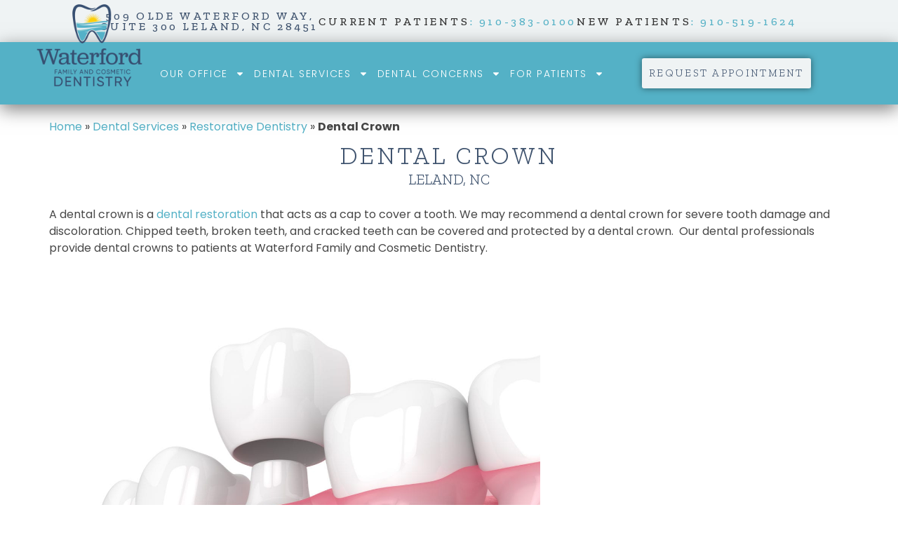

--- FILE ---
content_type: text/html; charset=UTF-8
request_url: https://www.waterforddentistrync.com/dental-services/restorative-dentistry/dental-crown/
body_size: 21459
content:
<!doctype html>
<html lang="en-US">
<head>
	<meta charset="UTF-8">
	<meta name="viewport" content="width=device-width, initial-scale=1">
	<link rel="profile" href="https://gmpg.org/xfn/11">
	<meta name='robots' content='index, follow, max-image-preview:large, max-snippet:-1, max-video-preview:-1' />
	<style>img:is([sizes="auto" i], [sizes^="auto," i]) { contain-intrinsic-size: 3000px 1500px }</style>
	
	<!-- This site is optimized with the Yoast SEO plugin v26.6 - https://yoast.com/wordpress/plugins/seo/ -->
	<title>Dental Crown Procedure Leland NC | Tooth Crown Belville</title>
	<meta name="description" content="Receive a dental crown in our Leland NC office today to protect chipped, cracked, fractured, and worn teeth." />
	<link rel="canonical" href="https://www.waterforddentistrync.com/dental-services/restorative-dentistry/dental-crown/" />
	<meta property="og:locale" content="en_US" />
	<meta property="og:type" content="article" />
	<meta property="og:title" content="Dental Crown Procedure Leland NC | Tooth Crown Belville" />
	<meta property="og:description" content="Receive a dental crown in our Leland NC office today to protect chipped, cracked, fractured, and worn teeth." />
	<meta property="og:url" content="https://www.waterforddentistrync.com/dental-services/restorative-dentistry/dental-crown/" />
	<meta property="og:site_name" content="Waterford Family And Cosmetic Dentistry" />
	<meta property="article:modified_time" content="2025-10-15T15:53:12+00:00" />
	<meta property="og:image" content="https://www.waterforddentistrync.com/wp-content/uploads/2021/06/dental-crown-scaled-1.jpg" />
	<meta name="twitter:card" content="summary_large_image" />
	<meta name="twitter:label1" content="Est. reading time" />
	<meta name="twitter:data1" content="6 minutes" />
	<script type="application/ld+json" class="yoast-schema-graph">{"@context":"https://schema.org","@graph":[{"@type":"WebPage","@id":"https://www.waterforddentistrync.com/dental-services/restorative-dentistry/dental-crown/","url":"https://www.waterforddentistrync.com/dental-services/restorative-dentistry/dental-crown/","name":"Dental Crown Procedure Leland NC | Tooth Crown Belville","isPartOf":{"@id":"https://www.waterforddentistrync.com/#website"},"primaryImageOfPage":{"@id":"https://www.waterforddentistrync.com/dental-services/restorative-dentistry/dental-crown/#primaryimage"},"image":{"@id":"https://www.waterforddentistrync.com/dental-services/restorative-dentistry/dental-crown/#primaryimage"},"thumbnailUrl":"https://www.waterforddentistrync.com/wp-content/uploads/2021/06/dental-crown-scaled-1.jpg","datePublished":"2021-06-03T16:45:44+00:00","dateModified":"2025-10-15T15:53:12+00:00","description":"Receive a dental crown in our Leland NC office today to protect chipped, cracked, fractured, and worn teeth.","breadcrumb":{"@id":"https://www.waterforddentistrync.com/dental-services/restorative-dentistry/dental-crown/#breadcrumb"},"inLanguage":"en-US","potentialAction":[{"@type":"ReadAction","target":["https://www.waterforddentistrync.com/dental-services/restorative-dentistry/dental-crown/"]}]},{"@type":"ImageObject","inLanguage":"en-US","@id":"https://www.waterforddentistrync.com/dental-services/restorative-dentistry/dental-crown/#primaryimage","url":"https://www.waterforddentistrync.com/wp-content/uploads/2025/03/invisalign-white.webp","contentUrl":"https://www.waterforddentistrync.com/wp-content/uploads/2025/03/invisalign-white.webp","width":765,"height":194},{"@type":"BreadcrumbList","@id":"https://www.waterforddentistrync.com/dental-services/restorative-dentistry/dental-crown/#breadcrumb","itemListElement":[{"@type":"ListItem","position":1,"name":"Home","item":"https://www.waterforddentistrync.com/"},{"@type":"ListItem","position":2,"name":"Dental Services","item":"https://www.waterforddentistrync.com/dental-services/"},{"@type":"ListItem","position":3,"name":"Restorative Dentistry","item":"https://www.waterforddentistrync.com/dental-services/restorative-dentistry/"},{"@type":"ListItem","position":4,"name":"Dental Crown"}]},{"@type":"WebSite","@id":"https://www.waterforddentistrync.com/#website","url":"https://www.waterforddentistrync.com/","name":"Waterford Family And Cosmetic Dentistry","description":"Dentist in Leland NC","publisher":{"@id":"https://www.waterforddentistrync.com/#organization"},"potentialAction":[{"@type":"SearchAction","target":{"@type":"EntryPoint","urlTemplate":"https://www.waterforddentistrync.com/?s={search_term_string}"},"query-input":{"@type":"PropertyValueSpecification","valueRequired":true,"valueName":"search_term_string"}}],"inLanguage":"en-US"},{"@type":"Organization","@id":"https://www.waterforddentistrync.com/#organization","name":"Waterford Family And Cosmetic Dentistry","url":"https://www.waterforddentistrync.com/","logo":{"@type":"ImageObject","inLanguage":"en-US","@id":"https://www.waterforddentistrync.com/#/schema/logo/image/","url":"https://www.waterforddentistrync.com/wp-content/uploads/2025/03/waterford-logo-cropped.png","contentUrl":"https://www.waterforddentistrync.com/wp-content/uploads/2025/03/waterford-logo-cropped.png","width":764,"height":704,"caption":"Waterford Family And Cosmetic Dentistry"},"image":{"@id":"https://www.waterforddentistrync.com/#/schema/logo/image/"}}]}</script>
	<!-- / Yoast SEO plugin. -->


<link rel="alternate" type="application/rss+xml" title="Waterford Family And Cosmetic Dentistry &raquo; Feed" href="https://www.waterforddentistrync.com/feed/" />
<link rel="alternate" type="application/rss+xml" title="Waterford Family And Cosmetic Dentistry &raquo; Comments Feed" href="https://www.waterforddentistrync.com/comments/feed/" />
		<style>
			.lazyload,
			.lazyloading {
				max-width: 100%;
			}
		</style>
		<script>
window._wpemojiSettings = {"baseUrl":"https:\/\/s.w.org\/images\/core\/emoji\/16.0.1\/72x72\/","ext":".png","svgUrl":"https:\/\/s.w.org\/images\/core\/emoji\/16.0.1\/svg\/","svgExt":".svg","source":{"concatemoji":"https:\/\/www.waterforddentistrync.com\/wp-includes\/js\/wp-emoji-release.min.js?ver=6.8.3"}};
/*! This file is auto-generated */
!function(s,n){var o,i,e;function c(e){try{var t={supportTests:e,timestamp:(new Date).valueOf()};sessionStorage.setItem(o,JSON.stringify(t))}catch(e){}}function p(e,t,n){e.clearRect(0,0,e.canvas.width,e.canvas.height),e.fillText(t,0,0);var t=new Uint32Array(e.getImageData(0,0,e.canvas.width,e.canvas.height).data),a=(e.clearRect(0,0,e.canvas.width,e.canvas.height),e.fillText(n,0,0),new Uint32Array(e.getImageData(0,0,e.canvas.width,e.canvas.height).data));return t.every(function(e,t){return e===a[t]})}function u(e,t){e.clearRect(0,0,e.canvas.width,e.canvas.height),e.fillText(t,0,0);for(var n=e.getImageData(16,16,1,1),a=0;a<n.data.length;a++)if(0!==n.data[a])return!1;return!0}function f(e,t,n,a){switch(t){case"flag":return n(e,"\ud83c\udff3\ufe0f\u200d\u26a7\ufe0f","\ud83c\udff3\ufe0f\u200b\u26a7\ufe0f")?!1:!n(e,"\ud83c\udde8\ud83c\uddf6","\ud83c\udde8\u200b\ud83c\uddf6")&&!n(e,"\ud83c\udff4\udb40\udc67\udb40\udc62\udb40\udc65\udb40\udc6e\udb40\udc67\udb40\udc7f","\ud83c\udff4\u200b\udb40\udc67\u200b\udb40\udc62\u200b\udb40\udc65\u200b\udb40\udc6e\u200b\udb40\udc67\u200b\udb40\udc7f");case"emoji":return!a(e,"\ud83e\udedf")}return!1}function g(e,t,n,a){var r="undefined"!=typeof WorkerGlobalScope&&self instanceof WorkerGlobalScope?new OffscreenCanvas(300,150):s.createElement("canvas"),o=r.getContext("2d",{willReadFrequently:!0}),i=(o.textBaseline="top",o.font="600 32px Arial",{});return e.forEach(function(e){i[e]=t(o,e,n,a)}),i}function t(e){var t=s.createElement("script");t.src=e,t.defer=!0,s.head.appendChild(t)}"undefined"!=typeof Promise&&(o="wpEmojiSettingsSupports",i=["flag","emoji"],n.supports={everything:!0,everythingExceptFlag:!0},e=new Promise(function(e){s.addEventListener("DOMContentLoaded",e,{once:!0})}),new Promise(function(t){var n=function(){try{var e=JSON.parse(sessionStorage.getItem(o));if("object"==typeof e&&"number"==typeof e.timestamp&&(new Date).valueOf()<e.timestamp+604800&&"object"==typeof e.supportTests)return e.supportTests}catch(e){}return null}();if(!n){if("undefined"!=typeof Worker&&"undefined"!=typeof OffscreenCanvas&&"undefined"!=typeof URL&&URL.createObjectURL&&"undefined"!=typeof Blob)try{var e="postMessage("+g.toString()+"("+[JSON.stringify(i),f.toString(),p.toString(),u.toString()].join(",")+"));",a=new Blob([e],{type:"text/javascript"}),r=new Worker(URL.createObjectURL(a),{name:"wpTestEmojiSupports"});return void(r.onmessage=function(e){c(n=e.data),r.terminate(),t(n)})}catch(e){}c(n=g(i,f,p,u))}t(n)}).then(function(e){for(var t in e)n.supports[t]=e[t],n.supports.everything=n.supports.everything&&n.supports[t],"flag"!==t&&(n.supports.everythingExceptFlag=n.supports.everythingExceptFlag&&n.supports[t]);n.supports.everythingExceptFlag=n.supports.everythingExceptFlag&&!n.supports.flag,n.DOMReady=!1,n.readyCallback=function(){n.DOMReady=!0}}).then(function(){return e}).then(function(){var e;n.supports.everything||(n.readyCallback(),(e=n.source||{}).concatemoji?t(e.concatemoji):e.wpemoji&&e.twemoji&&(t(e.twemoji),t(e.wpemoji)))}))}((window,document),window._wpemojiSettings);
</script>
<link rel='stylesheet' id='sbi_styles-css' href='https://www.waterforddentistrync.com/wp-content/plugins/instagram-feed-pro/css/sbi-styles.min.css?ver=6.8.1' media='all' />
<style id='wp-emoji-styles-inline-css'>

	img.wp-smiley, img.emoji {
		display: inline !important;
		border: none !important;
		box-shadow: none !important;
		height: 1em !important;
		width: 1em !important;
		margin: 0 0.07em !important;
		vertical-align: -0.1em !important;
		background: none !important;
		padding: 0 !important;
	}
</style>
<style id='global-styles-inline-css'>
:root{--wp--preset--aspect-ratio--square: 1;--wp--preset--aspect-ratio--4-3: 4/3;--wp--preset--aspect-ratio--3-4: 3/4;--wp--preset--aspect-ratio--3-2: 3/2;--wp--preset--aspect-ratio--2-3: 2/3;--wp--preset--aspect-ratio--16-9: 16/9;--wp--preset--aspect-ratio--9-16: 9/16;--wp--preset--color--black: #000000;--wp--preset--color--cyan-bluish-gray: #abb8c3;--wp--preset--color--white: #ffffff;--wp--preset--color--pale-pink: #f78da7;--wp--preset--color--vivid-red: #cf2e2e;--wp--preset--color--luminous-vivid-orange: #ff6900;--wp--preset--color--luminous-vivid-amber: #fcb900;--wp--preset--color--light-green-cyan: #7bdcb5;--wp--preset--color--vivid-green-cyan: #00d084;--wp--preset--color--pale-cyan-blue: #8ed1fc;--wp--preset--color--vivid-cyan-blue: #0693e3;--wp--preset--color--vivid-purple: #9b51e0;--wp--preset--gradient--vivid-cyan-blue-to-vivid-purple: linear-gradient(135deg,rgba(6,147,227,1) 0%,rgb(155,81,224) 100%);--wp--preset--gradient--light-green-cyan-to-vivid-green-cyan: linear-gradient(135deg,rgb(122,220,180) 0%,rgb(0,208,130) 100%);--wp--preset--gradient--luminous-vivid-amber-to-luminous-vivid-orange: linear-gradient(135deg,rgba(252,185,0,1) 0%,rgba(255,105,0,1) 100%);--wp--preset--gradient--luminous-vivid-orange-to-vivid-red: linear-gradient(135deg,rgba(255,105,0,1) 0%,rgb(207,46,46) 100%);--wp--preset--gradient--very-light-gray-to-cyan-bluish-gray: linear-gradient(135deg,rgb(238,238,238) 0%,rgb(169,184,195) 100%);--wp--preset--gradient--cool-to-warm-spectrum: linear-gradient(135deg,rgb(74,234,220) 0%,rgb(151,120,209) 20%,rgb(207,42,186) 40%,rgb(238,44,130) 60%,rgb(251,105,98) 80%,rgb(254,248,76) 100%);--wp--preset--gradient--blush-light-purple: linear-gradient(135deg,rgb(255,206,236) 0%,rgb(152,150,240) 100%);--wp--preset--gradient--blush-bordeaux: linear-gradient(135deg,rgb(254,205,165) 0%,rgb(254,45,45) 50%,rgb(107,0,62) 100%);--wp--preset--gradient--luminous-dusk: linear-gradient(135deg,rgb(255,203,112) 0%,rgb(199,81,192) 50%,rgb(65,88,208) 100%);--wp--preset--gradient--pale-ocean: linear-gradient(135deg,rgb(255,245,203) 0%,rgb(182,227,212) 50%,rgb(51,167,181) 100%);--wp--preset--gradient--electric-grass: linear-gradient(135deg,rgb(202,248,128) 0%,rgb(113,206,126) 100%);--wp--preset--gradient--midnight: linear-gradient(135deg,rgb(2,3,129) 0%,rgb(40,116,252) 100%);--wp--preset--font-size--small: 13px;--wp--preset--font-size--medium: 20px;--wp--preset--font-size--large: 36px;--wp--preset--font-size--x-large: 42px;--wp--preset--spacing--20: 0.44rem;--wp--preset--spacing--30: 0.67rem;--wp--preset--spacing--40: 1rem;--wp--preset--spacing--50: 1.5rem;--wp--preset--spacing--60: 2.25rem;--wp--preset--spacing--70: 3.38rem;--wp--preset--spacing--80: 5.06rem;--wp--preset--shadow--natural: 6px 6px 9px rgba(0, 0, 0, 0.2);--wp--preset--shadow--deep: 12px 12px 50px rgba(0, 0, 0, 0.4);--wp--preset--shadow--sharp: 6px 6px 0px rgba(0, 0, 0, 0.2);--wp--preset--shadow--outlined: 6px 6px 0px -3px rgba(255, 255, 255, 1), 6px 6px rgba(0, 0, 0, 1);--wp--preset--shadow--crisp: 6px 6px 0px rgba(0, 0, 0, 1);}:root { --wp--style--global--content-size: 800px;--wp--style--global--wide-size: 1200px; }:where(body) { margin: 0; }.wp-site-blocks > .alignleft { float: left; margin-right: 2em; }.wp-site-blocks > .alignright { float: right; margin-left: 2em; }.wp-site-blocks > .aligncenter { justify-content: center; margin-left: auto; margin-right: auto; }:where(.wp-site-blocks) > * { margin-block-start: 24px; margin-block-end: 0; }:where(.wp-site-blocks) > :first-child { margin-block-start: 0; }:where(.wp-site-blocks) > :last-child { margin-block-end: 0; }:root { --wp--style--block-gap: 24px; }:root :where(.is-layout-flow) > :first-child{margin-block-start: 0;}:root :where(.is-layout-flow) > :last-child{margin-block-end: 0;}:root :where(.is-layout-flow) > *{margin-block-start: 24px;margin-block-end: 0;}:root :where(.is-layout-constrained) > :first-child{margin-block-start: 0;}:root :where(.is-layout-constrained) > :last-child{margin-block-end: 0;}:root :where(.is-layout-constrained) > *{margin-block-start: 24px;margin-block-end: 0;}:root :where(.is-layout-flex){gap: 24px;}:root :where(.is-layout-grid){gap: 24px;}.is-layout-flow > .alignleft{float: left;margin-inline-start: 0;margin-inline-end: 2em;}.is-layout-flow > .alignright{float: right;margin-inline-start: 2em;margin-inline-end: 0;}.is-layout-flow > .aligncenter{margin-left: auto !important;margin-right: auto !important;}.is-layout-constrained > .alignleft{float: left;margin-inline-start: 0;margin-inline-end: 2em;}.is-layout-constrained > .alignright{float: right;margin-inline-start: 2em;margin-inline-end: 0;}.is-layout-constrained > .aligncenter{margin-left: auto !important;margin-right: auto !important;}.is-layout-constrained > :where(:not(.alignleft):not(.alignright):not(.alignfull)){max-width: var(--wp--style--global--content-size);margin-left: auto !important;margin-right: auto !important;}.is-layout-constrained > .alignwide{max-width: var(--wp--style--global--wide-size);}body .is-layout-flex{display: flex;}.is-layout-flex{flex-wrap: wrap;align-items: center;}.is-layout-flex > :is(*, div){margin: 0;}body .is-layout-grid{display: grid;}.is-layout-grid > :is(*, div){margin: 0;}body{padding-top: 0px;padding-right: 0px;padding-bottom: 0px;padding-left: 0px;}a:where(:not(.wp-element-button)){text-decoration: underline;}:root :where(.wp-element-button, .wp-block-button__link){background-color: #32373c;border-width: 0;color: #fff;font-family: inherit;font-size: inherit;line-height: inherit;padding: calc(0.667em + 2px) calc(1.333em + 2px);text-decoration: none;}.has-black-color{color: var(--wp--preset--color--black) !important;}.has-cyan-bluish-gray-color{color: var(--wp--preset--color--cyan-bluish-gray) !important;}.has-white-color{color: var(--wp--preset--color--white) !important;}.has-pale-pink-color{color: var(--wp--preset--color--pale-pink) !important;}.has-vivid-red-color{color: var(--wp--preset--color--vivid-red) !important;}.has-luminous-vivid-orange-color{color: var(--wp--preset--color--luminous-vivid-orange) !important;}.has-luminous-vivid-amber-color{color: var(--wp--preset--color--luminous-vivid-amber) !important;}.has-light-green-cyan-color{color: var(--wp--preset--color--light-green-cyan) !important;}.has-vivid-green-cyan-color{color: var(--wp--preset--color--vivid-green-cyan) !important;}.has-pale-cyan-blue-color{color: var(--wp--preset--color--pale-cyan-blue) !important;}.has-vivid-cyan-blue-color{color: var(--wp--preset--color--vivid-cyan-blue) !important;}.has-vivid-purple-color{color: var(--wp--preset--color--vivid-purple) !important;}.has-black-background-color{background-color: var(--wp--preset--color--black) !important;}.has-cyan-bluish-gray-background-color{background-color: var(--wp--preset--color--cyan-bluish-gray) !important;}.has-white-background-color{background-color: var(--wp--preset--color--white) !important;}.has-pale-pink-background-color{background-color: var(--wp--preset--color--pale-pink) !important;}.has-vivid-red-background-color{background-color: var(--wp--preset--color--vivid-red) !important;}.has-luminous-vivid-orange-background-color{background-color: var(--wp--preset--color--luminous-vivid-orange) !important;}.has-luminous-vivid-amber-background-color{background-color: var(--wp--preset--color--luminous-vivid-amber) !important;}.has-light-green-cyan-background-color{background-color: var(--wp--preset--color--light-green-cyan) !important;}.has-vivid-green-cyan-background-color{background-color: var(--wp--preset--color--vivid-green-cyan) !important;}.has-pale-cyan-blue-background-color{background-color: var(--wp--preset--color--pale-cyan-blue) !important;}.has-vivid-cyan-blue-background-color{background-color: var(--wp--preset--color--vivid-cyan-blue) !important;}.has-vivid-purple-background-color{background-color: var(--wp--preset--color--vivid-purple) !important;}.has-black-border-color{border-color: var(--wp--preset--color--black) !important;}.has-cyan-bluish-gray-border-color{border-color: var(--wp--preset--color--cyan-bluish-gray) !important;}.has-white-border-color{border-color: var(--wp--preset--color--white) !important;}.has-pale-pink-border-color{border-color: var(--wp--preset--color--pale-pink) !important;}.has-vivid-red-border-color{border-color: var(--wp--preset--color--vivid-red) !important;}.has-luminous-vivid-orange-border-color{border-color: var(--wp--preset--color--luminous-vivid-orange) !important;}.has-luminous-vivid-amber-border-color{border-color: var(--wp--preset--color--luminous-vivid-amber) !important;}.has-light-green-cyan-border-color{border-color: var(--wp--preset--color--light-green-cyan) !important;}.has-vivid-green-cyan-border-color{border-color: var(--wp--preset--color--vivid-green-cyan) !important;}.has-pale-cyan-blue-border-color{border-color: var(--wp--preset--color--pale-cyan-blue) !important;}.has-vivid-cyan-blue-border-color{border-color: var(--wp--preset--color--vivid-cyan-blue) !important;}.has-vivid-purple-border-color{border-color: var(--wp--preset--color--vivid-purple) !important;}.has-vivid-cyan-blue-to-vivid-purple-gradient-background{background: var(--wp--preset--gradient--vivid-cyan-blue-to-vivid-purple) !important;}.has-light-green-cyan-to-vivid-green-cyan-gradient-background{background: var(--wp--preset--gradient--light-green-cyan-to-vivid-green-cyan) !important;}.has-luminous-vivid-amber-to-luminous-vivid-orange-gradient-background{background: var(--wp--preset--gradient--luminous-vivid-amber-to-luminous-vivid-orange) !important;}.has-luminous-vivid-orange-to-vivid-red-gradient-background{background: var(--wp--preset--gradient--luminous-vivid-orange-to-vivid-red) !important;}.has-very-light-gray-to-cyan-bluish-gray-gradient-background{background: var(--wp--preset--gradient--very-light-gray-to-cyan-bluish-gray) !important;}.has-cool-to-warm-spectrum-gradient-background{background: var(--wp--preset--gradient--cool-to-warm-spectrum) !important;}.has-blush-light-purple-gradient-background{background: var(--wp--preset--gradient--blush-light-purple) !important;}.has-blush-bordeaux-gradient-background{background: var(--wp--preset--gradient--blush-bordeaux) !important;}.has-luminous-dusk-gradient-background{background: var(--wp--preset--gradient--luminous-dusk) !important;}.has-pale-ocean-gradient-background{background: var(--wp--preset--gradient--pale-ocean) !important;}.has-electric-grass-gradient-background{background: var(--wp--preset--gradient--electric-grass) !important;}.has-midnight-gradient-background{background: var(--wp--preset--gradient--midnight) !important;}.has-small-font-size{font-size: var(--wp--preset--font-size--small) !important;}.has-medium-font-size{font-size: var(--wp--preset--font-size--medium) !important;}.has-large-font-size{font-size: var(--wp--preset--font-size--large) !important;}.has-x-large-font-size{font-size: var(--wp--preset--font-size--x-large) !important;}
:root :where(.wp-block-pullquote){font-size: 1.5em;line-height: 1.6;}
</style>
<link rel='stylesheet' id='custom-stylesheet-css' href='https://www.waterforddentistrync.com/wp-content/themes/hello-elementor-child/style.css?ver=6.4.0' media='all' />
<link rel='stylesheet' id='hello-elementor-css' href='https://www.waterforddentistrync.com/wp-content/themes/hello-elementor/style.min.css?ver=3.3.0' media='all' />
<link rel='stylesheet' id='hello-elementor-theme-style-css' href='https://www.waterforddentistrync.com/wp-content/themes/hello-elementor/theme.min.css?ver=3.3.0' media='all' />
<link rel='stylesheet' id='hello-elementor-header-footer-css' href='https://www.waterforddentistrync.com/wp-content/themes/hello-elementor/header-footer.min.css?ver=3.3.0' media='all' />
<link rel='stylesheet' id='elementor-frontend-css' href='https://www.waterforddentistrync.com/wp-content/uploads/elementor/css/custom-frontend.min.css?ver=1769013991' media='all' />
<link rel='stylesheet' id='elementor-post-8-css' href='https://www.waterforddentistrync.com/wp-content/uploads/elementor/css/post-8.css?ver=1769013991' media='all' />
<link rel='stylesheet' id='e-motion-fx-css' href='https://www.waterforddentistrync.com/wp-content/plugins/elementor-pro/assets/css/modules/motion-fx.min.css?ver=3.28.2' media='all' />
<link rel='stylesheet' id='widget-heading-css' href='https://www.waterforddentistrync.com/wp-content/plugins/elementor/assets/css/widget-heading.min.css?ver=3.32.5' media='all' />
<link rel='stylesheet' id='e-sticky-css' href='https://www.waterforddentistrync.com/wp-content/plugins/elementor-pro/assets/css/modules/sticky.min.css?ver=3.28.2' media='all' />
<link rel='stylesheet' id='widget-image-css' href='https://www.waterforddentistrync.com/wp-content/plugins/elementor/assets/css/widget-image.min.css?ver=3.32.5' media='all' />
<link rel='stylesheet' id='widget-nav-menu-css' href='https://www.waterforddentistrync.com/wp-content/uploads/elementor/css/custom-pro-widget-nav-menu.min.css?ver=1769013991' media='all' />
<link rel='stylesheet' id='widget-spacer-css' href='https://www.waterforddentistrync.com/wp-content/plugins/elementor/assets/css/widget-spacer.min.css?ver=3.32.5' media='all' />
<link rel='stylesheet' id='widget-icon-list-css' href='https://www.waterforddentistrync.com/wp-content/uploads/elementor/css/custom-widget-icon-list.min.css?ver=1769013991' media='all' />
<link rel='stylesheet' id='widget-off-canvas-css' href='https://www.waterforddentistrync.com/wp-content/plugins/elementor-pro/assets/css/widget-off-canvas.min.css?ver=3.28.2' media='all' />
<link rel='stylesheet' id='e-animation-shrink-css' href='https://www.waterforddentistrync.com/wp-content/plugins/elementor/assets/lib/animations/styles/e-animation-shrink.min.css?ver=3.32.5' media='all' />
<link rel='stylesheet' id='e-animation-fadeInLeft-css' href='https://www.waterforddentistrync.com/wp-content/plugins/elementor/assets/lib/animations/styles/fadeInLeft.min.css?ver=3.32.5' media='all' />
<link rel='stylesheet' id='widget-social-icons-css' href='https://www.waterforddentistrync.com/wp-content/plugins/elementor/assets/css/widget-social-icons.min.css?ver=3.32.5' media='all' />
<link rel='stylesheet' id='e-apple-webkit-css' href='https://www.waterforddentistrync.com/wp-content/uploads/elementor/css/custom-apple-webkit.min.css?ver=1769013991' media='all' />
<link rel='stylesheet' id='widget-google_maps-css' href='https://www.waterforddentistrync.com/wp-content/plugins/elementor/assets/css/widget-google_maps.min.css?ver=3.32.5' media='all' />
<link rel='stylesheet' id='sbistyles-css' href='https://www.waterforddentistrync.com/wp-content/plugins/instagram-feed-pro/css/sbi-styles.min.css?ver=6.8.1' media='all' />
<link rel='stylesheet' id='elementor-post-569-css' href='https://www.waterforddentistrync.com/wp-content/uploads/elementor/css/post-569.css?ver=1769019941' media='all' />
<link rel='stylesheet' id='elementor-post-33-css' href='https://www.waterforddentistrync.com/wp-content/uploads/elementor/css/post-33.css?ver=1769013992' media='all' />
<link rel='stylesheet' id='elementor-post-207-css' href='https://www.waterforddentistrync.com/wp-content/uploads/elementor/css/post-207.css?ver=1769013992' media='all' />
<link rel='stylesheet' id='ekit-widget-styles-css' href='https://www.waterforddentistrync.com/wp-content/plugins/elementskit-lite/widgets/init/assets/css/widget-styles.css?ver=3.4.8' media='all' />
<link rel='stylesheet' id='ekit-responsive-css' href='https://www.waterforddentistrync.com/wp-content/plugins/elementskit-lite/widgets/init/assets/css/responsive.css?ver=3.4.8' media='all' />
<link rel='stylesheet' id='elementor-gf-zillaslab-css' href='https://fonts.googleapis.com/css?family=Zilla+Slab:100,100italic,200,200italic,300,300italic,400,400italic,500,500italic,600,600italic,700,700italic,800,800italic,900,900italic&#038;display=swap' media='all' />
<link rel='stylesheet' id='elementor-gf-poppins-css' href='https://fonts.googleapis.com/css?family=Poppins:100,100italic,200,200italic,300,300italic,400,400italic,500,500italic,600,600italic,700,700italic,800,800italic,900,900italic&#038;display=swap' media='all' />
<link rel='stylesheet' id='elementor-icons-ekiticons-css' href='https://www.waterforddentistrync.com/wp-content/plugins/elementskit-lite/modules/elementskit-icon-pack/assets/css/ekiticons.css?ver=3.4.8' media='all' />
<script src="https://www.waterforddentistrync.com/wp-includes/js/jquery/jquery.min.js?ver=3.7.1" id="jquery-core-js"></script>
<script src="https://www.waterforddentistrync.com/wp-includes/js/jquery/jquery-migrate.min.js?ver=3.4.1" id="jquery-migrate-js"></script>
<link rel="https://api.w.org/" href="https://www.waterforddentistrync.com/wp-json/" /><link rel="alternate" title="JSON" type="application/json" href="https://www.waterforddentistrync.com/wp-json/wp/v2/pages/569" /><link rel="EditURI" type="application/rsd+xml" title="RSD" href="https://www.waterforddentistrync.com/xmlrpc.php?rsd" />
<link rel='shortlink' href='https://www.waterforddentistrync.com/?p=569' />
<link rel="alternate" title="oEmbed (JSON)" type="application/json+oembed" href="https://www.waterforddentistrync.com/wp-json/oembed/1.0/embed?url=https%3A%2F%2Fwww.waterforddentistrync.com%2Fdental-services%2Frestorative-dentistry%2Fdental-crown%2F" />
<link rel="alternate" title="oEmbed (XML)" type="text/xml+oembed" href="https://www.waterforddentistrync.com/wp-json/oembed/1.0/embed?url=https%3A%2F%2Fwww.waterforddentistrync.com%2Fdental-services%2Frestorative-dentistry%2Fdental-crown%2F&#038;format=xml" />
<script type='application/ld+json'>{
  "@context": "https://www.schema.org",
  "@type": "Dentist",
  "name": "Waterford Family & Cosmetic Dentistry",
  "alternateName": "Waterford Family & Cosmetic Dentistry",
  "url": "https://www.waterforddentistrync.com/",
  "logo": "https://www.waterforddentistrync.com/wp-content/uploads/2021/06/waterford-logo-cropped.png",
  "image": "https://www.waterforddentistrync.com/wp-content/uploads/2021/06/waterford-logo-cropped.png",
  "description": "Waterford Family & Cosmetic Dentistry is your local dentist office for all ages. Visit our family dentistry for a caring and modern dental office experience. Our dentists in Leland, NC, is committed to providing dental care that is centered around the patient. Visit us for affordable dental implants, porcelain veneers, general dental care, and more.",
  "address": {
    "@type": "PostalAddress",
    "streetAddress": "509 Olde Waterford Way, Suite 300",
    "addressLocality": "Leland",
    "addressRegion": "North Carolina",
    "postalCode": "28451",
    "addressCountry": "USA"
  },
  "geo": {
    "@type": "GeoCoordinates",
    "latitude": "34.216723",
    "longitude": "-78.021216"
  },
  "hasMap": "https://maps.app.goo.gl/4DKjMe87EbfZPyy47",
  "openingHours": "Mo, Tu, We, Th 09:00-17:00",
  "telephone": "+1-910-383-0100",
  "isAcceptingNewPatients": "True",
  "priceRange": "$$"
  }
}</script><meta name="ti-site-data" content="eyJyIjoiMTowITc6MCEzMDowIiwibyI6Imh0dHBzOlwvXC93d3cud2F0ZXJmb3JkZGVudGlzdHJ5bmMuY29tXC93cC1hZG1pblwvYWRtaW4tYWpheC5waHA/YWN0aW9uPXRpX29ubGluZV91c2Vyc19nb29nbGUmYW1wO3A9JTJGZGVudGFsLXNlcnZpY2VzJTJGcmVzdG9yYXRpdmUtZGVudGlzdHJ5JTJGZGVudGFsLWNyb3duJTJGJmFtcDtfd3Bub25jZT02MGNmMTAzNTIzIn0=" />		<script>
			document.documentElement.className = document.documentElement.className.replace('no-js', 'js');
		</script>
				<style>
			.no-js img.lazyload {
				display: none;
			}

			figure.wp-block-image img.lazyloading {
				min-width: 150px;
			}

			.lazyload,
			.lazyloading {
				--smush-placeholder-width: 100px;
				--smush-placeholder-aspect-ratio: 1/1;
				width: var(--smush-image-width, var(--smush-placeholder-width)) !important;
				aspect-ratio: var(--smush-image-aspect-ratio, var(--smush-placeholder-aspect-ratio)) !important;
			}

						.lazyload, .lazyloading {
				opacity: 0;
			}

			.lazyloaded {
				opacity: 1;
				transition: opacity 400ms;
				transition-delay: 0ms;
			}

					</style>
		           <!-- Google Tag Manager --> 
           <script>
            (function(w,d,s,l,i){w[l]=w[l]||[];w[l].push({'gtm.start':
                new Date().getTime(),event:'gtm.js'});var f=d.getElementsByTagName(s)[0], j=d.createElement(s),dl=l!='dataLayer'?'&l='+l:'';j.async=true;j.src='https://www.googletagmanager.com/gtm.js?id='+i+dl;f.parentNode.insertBefore(j,f);})(window,document,'script','dataLayer','GTM-WP72HJW');
            </script>   

            <!-- End Google Tag Manager -->
        	<!-- Meta Pixel Code -->
	<script>
	!function(f,b,e,v,n,t,s)
	{if(f.fbq)return;n=f.fbq=function(){n.callMethod?
	n.callMethod.apply(n,arguments):n.queue.push(arguments)};
	if(!f._fbq)f._fbq=n;n.push=n;n.loaded=!0;n.version='2.0';
	n.queue=[];t=b.createElement(e);t.async=!0;
	t.src=v;s=b.getElementsByTagName(e)[0];
	s.parentNode.insertBefore(t,s)}(window, document,'script',
	'https://connect.facebook.net/en_US/fbevents.js');
	fbq('init', '1365875685279603');
	fbq('track', 'PageView');
	</script>
	<noscript><img height="1" width="1" style="display:none"
	src="https://www.facebook.com/tr?id=1365875685279603&ev=PageView&noscript=1"
	/></noscript>
	<!-- End Meta Pixel Code -->
    <meta name="generator" content="Elementor 3.32.5; features: e_font_icon_svg, additional_custom_breakpoints; settings: css_print_method-external, google_font-enabled, font_display-swap">
			<style>
				.e-con.e-parent:nth-of-type(n+4):not(.e-lazyloaded):not(.e-no-lazyload),
				.e-con.e-parent:nth-of-type(n+4):not(.e-lazyloaded):not(.e-no-lazyload) * {
					background-image: none !important;
				}
				@media screen and (max-height: 1024px) {
					.e-con.e-parent:nth-of-type(n+3):not(.e-lazyloaded):not(.e-no-lazyload),
					.e-con.e-parent:nth-of-type(n+3):not(.e-lazyloaded):not(.e-no-lazyload) * {
						background-image: none !important;
					}
				}
				@media screen and (max-height: 640px) {
					.e-con.e-parent:nth-of-type(n+2):not(.e-lazyloaded):not(.e-no-lazyload),
					.e-con.e-parent:nth-of-type(n+2):not(.e-lazyloaded):not(.e-no-lazyload) * {
						background-image: none !important;
					}
				}
			</style>
			<link rel="icon" href="https://www.waterforddentistrync.com/wp-content/uploads/2021/06/cropped-waterford-icon-32x32.png" sizes="32x32" />
<link rel="icon" href="https://www.waterforddentistrync.com/wp-content/uploads/2021/06/cropped-waterford-icon-192x192.png" sizes="192x192" />
<link rel="apple-touch-icon" href="https://www.waterforddentistrync.com/wp-content/uploads/2021/06/cropped-waterford-icon-180x180.png" />
<meta name="msapplication-TileImage" content="https://www.waterforddentistrync.com/wp-content/uploads/2021/06/cropped-waterford-icon-270x270.png" />
</head>
<body class="wp-singular page-template-default page page-id-569 page-child parent-pageid-567 wp-custom-logo wp-embed-responsive wp-theme-hello-elementor wp-child-theme-hello-elementor-child theme-default elementor-default elementor-kit-8 elementor-page elementor-page-569">

       <!-- Google Tag Manager (noscript) -->
        <noscript><iframe data-src="https://www.googletagmanager.com/ns.html?id=GTM-WP72HJW" height="0" width="0" style="display:none;visibility:hidden" src="[data-uri]" class="lazyload" data-load-mode="1"></iframe></noscript>
        <!-- End Google Tag Manager (noscript) -->

                <script>
            const DRAccountId ="911";
        </script>
        
<a class="skip-link screen-reader-text" href="#content">Skip to content</a>

		<header data-elementor-type="header" data-elementor-id="33" class="elementor elementor-33 elementor-location-header" data-elementor-post-type="elementor_library">
			<div class="elementor-element elementor-element-a40dd8d elementor-hidden-tablet elementor-hidden-mobile e-flex e-con-boxed e-con e-parent" data-id="a40dd8d" data-element_type="container" data-settings="{&quot;background_background&quot;:&quot;classic&quot;,&quot;sticky_anchor_link_offset&quot;:6,&quot;sticky&quot;:&quot;top&quot;,&quot;sticky_on&quot;:[&quot;desktop&quot;,&quot;tablet&quot;,&quot;mobile&quot;],&quot;sticky_offset&quot;:0,&quot;sticky_effects_offset&quot;:0}">
					<div class="e-con-inner">
				<div class="elementor-element elementor-element-8280080 elementor-widget elementor-widget-heading" data-id="8280080" data-element_type="widget" data-settings="{&quot;motion_fx_motion_fx_scrolling&quot;:&quot;yes&quot;,&quot;motion_fx_devices&quot;:[&quot;desktop&quot;,&quot;tablet&quot;,&quot;mobile&quot;]}" data-widget_type="heading.default">
				<div class="elementor-widget-container">
					<p class="elementor-heading-title elementor-size-default">509 Olde Waterford Way, </br> Suite 300 Leland, NC 28451</p>				</div>
				</div>
				<div class="elementor-element elementor-element-4382f0c elementor-widget elementor-widget-heading" data-id="4382f0c" data-element_type="widget" data-settings="{&quot;motion_fx_motion_fx_scrolling&quot;:&quot;yes&quot;,&quot;motion_fx_devices&quot;:[&quot;desktop&quot;,&quot;tablet&quot;,&quot;mobile&quot;]}" data-widget_type="heading.default">
				<div class="elementor-widget-container">
					<p class="elementor-heading-title elementor-size-default"><span style="color: #333">Current Patients</span>:  910-383-0100
</p>				</div>
				</div>
				<div class="elementor-element elementor-element-af7cd2d elementor-widget elementor-widget-heading" data-id="af7cd2d" data-element_type="widget" data-settings="{&quot;motion_fx_motion_fx_scrolling&quot;:&quot;yes&quot;,&quot;motion_fx_devices&quot;:[&quot;desktop&quot;,&quot;tablet&quot;,&quot;mobile&quot;]}" data-widget_type="heading.default">
				<div class="elementor-widget-container">
					<p class="elementor-heading-title elementor-size-default"><span style="color: #333">New Patients</span>: <span class="tracknum"><span class="tracknum">910-519-1624</span></span></p>				</div>
				</div>
					</div>
				</div>
		<div class="elementor-element elementor-element-ca466e7 elementor-hidden-tablet elementor-hidden-mobile e-con-full e-flex e-con e-parent" data-id="ca466e7" data-element_type="container" data-settings="{&quot;background_background&quot;:&quot;classic&quot;,&quot;sticky&quot;:&quot;top&quot;,&quot;sticky_offset&quot;:60,&quot;sticky_on&quot;:[&quot;desktop&quot;,&quot;tablet&quot;,&quot;mobile&quot;],&quot;sticky_effects_offset&quot;:0,&quot;sticky_anchor_link_offset&quot;:0}">
				<div class="elementor-element elementor-element-a59aec6 elementor-widget-tablet__width-initial elementor-widget__width-initial elementor-widget elementor-widget-theme-site-logo elementor-widget-image" data-id="a59aec6" data-element_type="widget" test="active" data-widget_type="theme-site-logo.default">
				<div class="elementor-widget-container">
					<div class="custom-logo-header">
                            <a href="https://www.waterforddentistrync.com/" title="Waterford Family And Cosmetic Dentistry">
                                <img data-src="https://www.waterforddentistrync.com/wp-content/uploads/2025/03/waterford-logo-cropped.png" title="waterford-logo-cropped" alt="Waterford Family And Cosmetic Dentistry" src="[data-uri]" class="lazyload" style="--smush-placeholder-width: 764px; --smush-placeholder-aspect-ratio: 764/704;" />
                            </a>
                        </div>				</div>
				</div>
		<div class="elementor-element elementor-element-1a8cd0e e-con-full e-flex e-con e-child" data-id="1a8cd0e" data-element_type="container">
				<div class="elementor-element elementor-element-8e75326 elementor-align-center elementor-widget__width-initial elementor-widget elementor-widget-button" data-id="8e75326" data-element_type="widget" data-widget_type="button.default">
				<div class="elementor-widget-container">
									<div class="elementor-button-wrapper">
					<a class="elementor-button elementor-button-link elementor-size-sm" href="https://www.waterforddentistrync.com/request-appointment/">
						<span class="elementor-button-content-wrapper">
									<span class="elementor-button-text">Request Appointment</span>
					</span>
					</a>
				</div>
								</div>
				</div>
				</div>
				<div class="elementor-element elementor-element-14360f0 elementor-nav-menu__align-center elementor-widget-mobile__width-initial elementor-widget__width-initial elementor-nav-menu--dropdown-tablet elementor-nav-menu__text-align-aside elementor-nav-menu--toggle elementor-nav-menu--burger elementor-widget elementor-widget-nav-menu" data-id="14360f0" data-element_type="widget" data-settings="{&quot;layout&quot;:&quot;horizontal&quot;,&quot;submenu_icon&quot;:{&quot;value&quot;:&quot;&lt;svg class=\&quot;e-font-icon-svg e-fas-caret-down\&quot; viewBox=\&quot;0 0 320 512\&quot; xmlns=\&quot;http:\/\/www.w3.org\/2000\/svg\&quot;&gt;&lt;path d=\&quot;M31.3 192h257.3c17.8 0 26.7 21.5 14.1 34.1L174.1 354.8c-7.8 7.8-20.5 7.8-28.3 0L17.2 226.1C4.6 213.5 13.5 192 31.3 192z\&quot;&gt;&lt;\/path&gt;&lt;\/svg&gt;&quot;,&quot;library&quot;:&quot;fa-solid&quot;},&quot;toggle&quot;:&quot;burger&quot;}" data-widget_type="nav-menu.default">
				<div class="elementor-widget-container">
								<nav aria-label="Menu" class="elementor-nav-menu--main elementor-nav-menu__container elementor-nav-menu--layout-horizontal e--pointer-underline e--animation-fade">
				<ul id="menu-1-14360f0" class="elementor-nav-menu"><li class="menu-item menu-item-type-post_type menu-item-object-page menu-item-has-children menu-item-668"><a href="https://www.waterforddentistrync.com/our-dentist-office/" class="elementor-item">Our Office</a>
<ul class="sub-menu elementor-nav-menu--dropdown">
	<li class="menu-item menu-item-type-post_type menu-item-object-page menu-item-669"><a href="https://www.waterforddentistrync.com/our-dentist-office/dr-mason-taylor/" class="elementor-sub-item">Meet Dr. Mason Taylor</a></li>
	<li class="menu-item menu-item-type-post_type menu-item-object-page menu-item-670"><a href="https://www.waterforddentistrync.com/our-dentist-office/dr-rawley-fuller/" class="elementor-sub-item">Meet Dr. Rawley Fuller</a></li>
	<li class="menu-item menu-item-type-post_type menu-item-object-page menu-item-671"><a href="https://www.waterforddentistrync.com/our-dentist-office/patient-testimonials/" class="elementor-sub-item">Patient Testimonials</a></li>
	<li class="menu-item menu-item-type-post_type menu-item-object-page menu-item-672"><a href="https://www.waterforddentistrync.com/pay-now/" class="elementor-sub-item">PAY NOW</a></li>
</ul>
</li>
<li class="menu-item menu-item-type-post_type menu-item-object-page current-page-ancestor current-menu-ancestor current_page_ancestor menu-item-has-children menu-item-640"><a href="https://www.waterforddentistrync.com/dental-services/" class="elementor-item">Dental Services</a>
<ul class="sub-menu elementor-nav-menu--dropdown">
	<li class="menu-item menu-item-type-post_type menu-item-object-page menu-item-has-children menu-item-641"><a href="https://www.waterforddentistrync.com/dental-services/cosmetic-dentistry/" class="elementor-sub-item">Cosmetic Dentistry</a>
	<ul class="sub-menu elementor-nav-menu--dropdown">
		<li class="menu-item menu-item-type-post_type menu-item-object-page menu-item-642"><a href="https://www.waterforddentistrync.com/dental-services/cosmetic-dentistry/botox/" class="elementor-sub-item">Botox®</a></li>
		<li class="menu-item menu-item-type-post_type menu-item-object-page menu-item-643"><a href="https://www.waterforddentistrync.com/dental-services/cosmetic-dentistry/porcelain-veneers/" class="elementor-sub-item">Porcelain Veneers</a></li>
		<li class="menu-item menu-item-type-post_type menu-item-object-page menu-item-644"><a href="https://www.waterforddentistrync.com/dental-services/cosmetic-dentistry/teeth-bonding/" class="elementor-sub-item">Teeth Bonding</a></li>
		<li class="menu-item menu-item-type-post_type menu-item-object-page menu-item-645"><a href="https://www.waterforddentistrync.com/dental-services/cosmetic-dentistry/teeth-whitening/" class="elementor-sub-item">Teeth Whitening</a></li>
	</ul>
</li>
	<li class="menu-item menu-item-type-post_type menu-item-object-page menu-item-has-children menu-item-646"><a href="https://www.waterforddentistrync.com/dental-services/dental-implants/" class="elementor-sub-item">Dental Implants</a>
	<ul class="sub-menu elementor-nav-menu--dropdown">
		<li class="menu-item menu-item-type-post_type menu-item-object-page menu-item-647"><a href="https://www.waterforddentistrync.com/dental-services/dental-implants/dental-implant-process/" class="elementor-sub-item">Dental Implant Process</a></li>
		<li class="menu-item menu-item-type-post_type menu-item-object-page menu-item-648"><a href="https://www.waterforddentistrync.com/dental-services/dental-implants/dental-implants-faqs/" class="elementor-sub-item">Dental Implants FAQs</a></li>
		<li class="menu-item menu-item-type-post_type menu-item-object-page menu-item-649"><a href="https://www.waterforddentistrync.com/dental-services/dental-implants/multiple-dental-implants/" class="elementor-sub-item">Multiple Dental Implants</a></li>
		<li class="menu-item menu-item-type-post_type menu-item-object-page menu-item-650"><a href="https://www.waterforddentistrync.com/dental-services/dental-implants/parts-of-a-dental-implant/" class="elementor-sub-item">Parts of a Dental Implant</a></li>
		<li class="menu-item menu-item-type-post_type menu-item-object-page menu-item-651"><a href="https://www.waterforddentistrync.com/dental-services/dental-implants/single-dental-implant/" class="elementor-sub-item">Single Dental Implant</a></li>
		<li class="menu-item menu-item-type-post_type menu-item-object-page menu-item-652"><a href="https://www.waterforddentistrync.com/dental-services/dental-implants/why-choose-dental-implants/" class="elementor-sub-item">Why Choose Dental Implants?</a></li>
	</ul>
</li>
	<li class="menu-item menu-item-type-post_type menu-item-object-page menu-item-has-children menu-item-653"><a href="https://www.waterforddentistrync.com/dental-services/general-dentistry/" class="elementor-sub-item">General Dentistry</a>
	<ul class="sub-menu elementor-nav-menu--dropdown">
		<li class="menu-item menu-item-type-post_type menu-item-object-page menu-item-654"><a href="https://www.waterforddentistrync.com/dental-services/general-dentistry/custom-mouthguard/" class="elementor-sub-item">Custom Mouthguard</a></li>
		<li class="menu-item menu-item-type-post_type menu-item-object-page menu-item-655"><a href="https://www.waterforddentistrync.com/dental-services/general-dentistry/emergency-dentist/" class="elementor-sub-item">Emergency Dentistry</a></li>
		<li class="menu-item menu-item-type-post_type menu-item-object-page menu-item-656"><a href="https://www.waterforddentistrync.com/dental-services/general-dentistry/family-dentistry/" class="elementor-sub-item">Family Dentistry</a></li>
		<li class="menu-item menu-item-type-post_type menu-item-object-page menu-item-657"><a href="https://www.waterforddentistrync.com/dental-services/general-dentistry/sedation-dentistry/" class="elementor-sub-item">Sedation Dentistry</a></li>
		<li class="menu-item menu-item-type-post_type menu-item-object-page menu-item-658"><a href="https://www.waterforddentistrync.com/dental-services/general-dentistry/tooth-extraction/" class="elementor-sub-item">Tooth Extraction</a></li>
	</ul>
</li>
	<li class="menu-item menu-item-type-post_type menu-item-object-page current-page-ancestor current-menu-ancestor current-menu-parent current-page-parent current_page_parent current_page_ancestor menu-item-has-children menu-item-659"><a href="https://www.waterforddentistrync.com/dental-services/restorative-dentistry/" class="elementor-sub-item">Restorative Dentistry</a>
	<ul class="sub-menu elementor-nav-menu--dropdown">
		<li class="menu-item menu-item-type-post_type menu-item-object-page menu-item-660"><a href="https://www.waterforddentistrync.com/dental-services/restorative-dentistry/dental-bridge/" class="elementor-sub-item">Dental Bridge</a></li>
		<li class="menu-item menu-item-type-post_type menu-item-object-page current-menu-item page_item page-item-569 current_page_item menu-item-661"><a href="https://www.waterforddentistrync.com/dental-services/restorative-dentistry/dental-crown/" aria-current="page" class="elementor-sub-item elementor-item-active">Dental Crown</a></li>
		<li class="menu-item menu-item-type-post_type menu-item-object-page menu-item-662"><a href="https://www.waterforddentistrync.com/dental-services/restorative-dentistry/dentures-partials/" class="elementor-sub-item">Dentures &#038; Partials</a></li>
		<li class="menu-item menu-item-type-post_type menu-item-object-page menu-item-663"><a href="https://www.waterforddentistrync.com/dental-services/restorative-dentistry/periodontal-disease-treatment/" class="elementor-sub-item">Periodontal Disease Treatment</a></li>
		<li class="menu-item menu-item-type-post_type menu-item-object-page menu-item-664"><a href="https://www.waterforddentistrync.com/dental-services/restorative-dentistry/tmj-treatment/" class="elementor-sub-item">TMJ Treatment</a></li>
	</ul>
</li>
</ul>
</li>
<li class="menu-item menu-item-type-post_type menu-item-object-page menu-item-has-children menu-item-634"><a href="https://www.waterforddentistrync.com/dental-concerns/" class="elementor-item">Dental Concerns</a>
<ul class="sub-menu elementor-nav-menu--dropdown">
	<li class="menu-item menu-item-type-post_type menu-item-object-page menu-item-635"><a href="https://www.waterforddentistrync.com/dental-concerns/bleeding-gums/" class="elementor-sub-item">Bleeding Gums</a></li>
	<li class="menu-item menu-item-type-post_type menu-item-object-page menu-item-636"><a href="https://www.waterforddentistrync.com/dental-concerns/dental-anxiety/" class="elementor-sub-item">Dental Anxiety</a></li>
	<li class="menu-item menu-item-type-post_type menu-item-object-page menu-item-637"><a href="https://www.waterforddentistrync.com/dental-concerns/missing-teeth/" class="elementor-sub-item">Missing Teeth</a></li>
	<li class="menu-item menu-item-type-post_type menu-item-object-page menu-item-638"><a href="https://www.waterforddentistrync.com/dental-concerns/tooth-decay/" class="elementor-sub-item">Tooth Decay</a></li>
	<li class="menu-item menu-item-type-post_type menu-item-object-page menu-item-639"><a href="https://www.waterforddentistrync.com/dental-concerns/yellow-teeth/" class="elementor-sub-item">Yellow Teeth</a></li>
</ul>
</li>
<li class="menu-item menu-item-type-post_type menu-item-object-page menu-item-has-children menu-item-665"><a href="https://www.waterforddentistrync.com/for-patients/" class="elementor-item">For Patients</a>
<ul class="sub-menu elementor-nav-menu--dropdown">
	<li class="menu-item menu-item-type-post_type menu-item-object-page menu-item-666"><a href="https://www.waterforddentistrync.com/for-patients/membership-plan/" class="elementor-sub-item">Membership Plan</a></li>
	<li class="menu-item menu-item-type-post_type menu-item-object-page menu-item-667"><a href="https://www.waterforddentistrync.com/for-patients/payment-insurance/" class="elementor-sub-item">Payment &#038; Insurance</a></li>
</ul>
</li>
</ul>			</nav>
					<div class="elementor-menu-toggle" role="button" tabindex="0" aria-label="Menu Toggle" aria-expanded="false">
			<svg aria-hidden="true" role="presentation" class="elementor-menu-toggle__icon--open e-font-icon-svg e-eicon-menu-bar" viewBox="0 0 1000 1000" xmlns="http://www.w3.org/2000/svg"><path d="M104 333H896C929 333 958 304 958 271S929 208 896 208H104C71 208 42 237 42 271S71 333 104 333ZM104 583H896C929 583 958 554 958 521S929 458 896 458H104C71 458 42 487 42 521S71 583 104 583ZM104 833H896C929 833 958 804 958 771S929 708 896 708H104C71 708 42 737 42 771S71 833 104 833Z"></path></svg><svg aria-hidden="true" role="presentation" class="elementor-menu-toggle__icon--close e-font-icon-svg e-eicon-close" viewBox="0 0 1000 1000" xmlns="http://www.w3.org/2000/svg"><path d="M742 167L500 408 258 167C246 154 233 150 217 150 196 150 179 158 167 167 154 179 150 196 150 212 150 229 154 242 171 254L408 500 167 742C138 771 138 800 167 829 196 858 225 858 254 829L496 587 738 829C750 842 767 846 783 846 800 846 817 842 829 829 842 817 846 804 846 783 846 767 842 750 829 737L588 500 833 258C863 229 863 200 833 171 804 137 775 137 742 167Z"></path></svg>		</div>
					<nav class="elementor-nav-menu--dropdown elementor-nav-menu__container" aria-hidden="true">
				<ul id="menu-2-14360f0" class="elementor-nav-menu"><li class="menu-item menu-item-type-post_type menu-item-object-page menu-item-has-children menu-item-668"><a href="https://www.waterforddentistrync.com/our-dentist-office/" class="elementor-item" tabindex="-1">Our Office</a>
<ul class="sub-menu elementor-nav-menu--dropdown">
	<li class="menu-item menu-item-type-post_type menu-item-object-page menu-item-669"><a href="https://www.waterforddentistrync.com/our-dentist-office/dr-mason-taylor/" class="elementor-sub-item" tabindex="-1">Meet Dr. Mason Taylor</a></li>
	<li class="menu-item menu-item-type-post_type menu-item-object-page menu-item-670"><a href="https://www.waterforddentistrync.com/our-dentist-office/dr-rawley-fuller/" class="elementor-sub-item" tabindex="-1">Meet Dr. Rawley Fuller</a></li>
	<li class="menu-item menu-item-type-post_type menu-item-object-page menu-item-671"><a href="https://www.waterforddentistrync.com/our-dentist-office/patient-testimonials/" class="elementor-sub-item" tabindex="-1">Patient Testimonials</a></li>
	<li class="menu-item menu-item-type-post_type menu-item-object-page menu-item-672"><a href="https://www.waterforddentistrync.com/pay-now/" class="elementor-sub-item" tabindex="-1">PAY NOW</a></li>
</ul>
</li>
<li class="menu-item menu-item-type-post_type menu-item-object-page current-page-ancestor current-menu-ancestor current_page_ancestor menu-item-has-children menu-item-640"><a href="https://www.waterforddentistrync.com/dental-services/" class="elementor-item" tabindex="-1">Dental Services</a>
<ul class="sub-menu elementor-nav-menu--dropdown">
	<li class="menu-item menu-item-type-post_type menu-item-object-page menu-item-has-children menu-item-641"><a href="https://www.waterforddentistrync.com/dental-services/cosmetic-dentistry/" class="elementor-sub-item" tabindex="-1">Cosmetic Dentistry</a>
	<ul class="sub-menu elementor-nav-menu--dropdown">
		<li class="menu-item menu-item-type-post_type menu-item-object-page menu-item-642"><a href="https://www.waterforddentistrync.com/dental-services/cosmetic-dentistry/botox/" class="elementor-sub-item" tabindex="-1">Botox®</a></li>
		<li class="menu-item menu-item-type-post_type menu-item-object-page menu-item-643"><a href="https://www.waterforddentistrync.com/dental-services/cosmetic-dentistry/porcelain-veneers/" class="elementor-sub-item" tabindex="-1">Porcelain Veneers</a></li>
		<li class="menu-item menu-item-type-post_type menu-item-object-page menu-item-644"><a href="https://www.waterforddentistrync.com/dental-services/cosmetic-dentistry/teeth-bonding/" class="elementor-sub-item" tabindex="-1">Teeth Bonding</a></li>
		<li class="menu-item menu-item-type-post_type menu-item-object-page menu-item-645"><a href="https://www.waterforddentistrync.com/dental-services/cosmetic-dentistry/teeth-whitening/" class="elementor-sub-item" tabindex="-1">Teeth Whitening</a></li>
	</ul>
</li>
	<li class="menu-item menu-item-type-post_type menu-item-object-page menu-item-has-children menu-item-646"><a href="https://www.waterforddentistrync.com/dental-services/dental-implants/" class="elementor-sub-item" tabindex="-1">Dental Implants</a>
	<ul class="sub-menu elementor-nav-menu--dropdown">
		<li class="menu-item menu-item-type-post_type menu-item-object-page menu-item-647"><a href="https://www.waterforddentistrync.com/dental-services/dental-implants/dental-implant-process/" class="elementor-sub-item" tabindex="-1">Dental Implant Process</a></li>
		<li class="menu-item menu-item-type-post_type menu-item-object-page menu-item-648"><a href="https://www.waterforddentistrync.com/dental-services/dental-implants/dental-implants-faqs/" class="elementor-sub-item" tabindex="-1">Dental Implants FAQs</a></li>
		<li class="menu-item menu-item-type-post_type menu-item-object-page menu-item-649"><a href="https://www.waterforddentistrync.com/dental-services/dental-implants/multiple-dental-implants/" class="elementor-sub-item" tabindex="-1">Multiple Dental Implants</a></li>
		<li class="menu-item menu-item-type-post_type menu-item-object-page menu-item-650"><a href="https://www.waterforddentistrync.com/dental-services/dental-implants/parts-of-a-dental-implant/" class="elementor-sub-item" tabindex="-1">Parts of a Dental Implant</a></li>
		<li class="menu-item menu-item-type-post_type menu-item-object-page menu-item-651"><a href="https://www.waterforddentistrync.com/dental-services/dental-implants/single-dental-implant/" class="elementor-sub-item" tabindex="-1">Single Dental Implant</a></li>
		<li class="menu-item menu-item-type-post_type menu-item-object-page menu-item-652"><a href="https://www.waterforddentistrync.com/dental-services/dental-implants/why-choose-dental-implants/" class="elementor-sub-item" tabindex="-1">Why Choose Dental Implants?</a></li>
	</ul>
</li>
	<li class="menu-item menu-item-type-post_type menu-item-object-page menu-item-has-children menu-item-653"><a href="https://www.waterforddentistrync.com/dental-services/general-dentistry/" class="elementor-sub-item" tabindex="-1">General Dentistry</a>
	<ul class="sub-menu elementor-nav-menu--dropdown">
		<li class="menu-item menu-item-type-post_type menu-item-object-page menu-item-654"><a href="https://www.waterforddentistrync.com/dental-services/general-dentistry/custom-mouthguard/" class="elementor-sub-item" tabindex="-1">Custom Mouthguard</a></li>
		<li class="menu-item menu-item-type-post_type menu-item-object-page menu-item-655"><a href="https://www.waterforddentistrync.com/dental-services/general-dentistry/emergency-dentist/" class="elementor-sub-item" tabindex="-1">Emergency Dentistry</a></li>
		<li class="menu-item menu-item-type-post_type menu-item-object-page menu-item-656"><a href="https://www.waterforddentistrync.com/dental-services/general-dentistry/family-dentistry/" class="elementor-sub-item" tabindex="-1">Family Dentistry</a></li>
		<li class="menu-item menu-item-type-post_type menu-item-object-page menu-item-657"><a href="https://www.waterforddentistrync.com/dental-services/general-dentistry/sedation-dentistry/" class="elementor-sub-item" tabindex="-1">Sedation Dentistry</a></li>
		<li class="menu-item menu-item-type-post_type menu-item-object-page menu-item-658"><a href="https://www.waterforddentistrync.com/dental-services/general-dentistry/tooth-extraction/" class="elementor-sub-item" tabindex="-1">Tooth Extraction</a></li>
	</ul>
</li>
	<li class="menu-item menu-item-type-post_type menu-item-object-page current-page-ancestor current-menu-ancestor current-menu-parent current-page-parent current_page_parent current_page_ancestor menu-item-has-children menu-item-659"><a href="https://www.waterforddentistrync.com/dental-services/restorative-dentistry/" class="elementor-sub-item" tabindex="-1">Restorative Dentistry</a>
	<ul class="sub-menu elementor-nav-menu--dropdown">
		<li class="menu-item menu-item-type-post_type menu-item-object-page menu-item-660"><a href="https://www.waterforddentistrync.com/dental-services/restorative-dentistry/dental-bridge/" class="elementor-sub-item" tabindex="-1">Dental Bridge</a></li>
		<li class="menu-item menu-item-type-post_type menu-item-object-page current-menu-item page_item page-item-569 current_page_item menu-item-661"><a href="https://www.waterforddentistrync.com/dental-services/restorative-dentistry/dental-crown/" aria-current="page" class="elementor-sub-item elementor-item-active" tabindex="-1">Dental Crown</a></li>
		<li class="menu-item menu-item-type-post_type menu-item-object-page menu-item-662"><a href="https://www.waterforddentistrync.com/dental-services/restorative-dentistry/dentures-partials/" class="elementor-sub-item" tabindex="-1">Dentures &#038; Partials</a></li>
		<li class="menu-item menu-item-type-post_type menu-item-object-page menu-item-663"><a href="https://www.waterforddentistrync.com/dental-services/restorative-dentistry/periodontal-disease-treatment/" class="elementor-sub-item" tabindex="-1">Periodontal Disease Treatment</a></li>
		<li class="menu-item menu-item-type-post_type menu-item-object-page menu-item-664"><a href="https://www.waterforddentistrync.com/dental-services/restorative-dentistry/tmj-treatment/" class="elementor-sub-item" tabindex="-1">TMJ Treatment</a></li>
	</ul>
</li>
</ul>
</li>
<li class="menu-item menu-item-type-post_type menu-item-object-page menu-item-has-children menu-item-634"><a href="https://www.waterforddentistrync.com/dental-concerns/" class="elementor-item" tabindex="-1">Dental Concerns</a>
<ul class="sub-menu elementor-nav-menu--dropdown">
	<li class="menu-item menu-item-type-post_type menu-item-object-page menu-item-635"><a href="https://www.waterforddentistrync.com/dental-concerns/bleeding-gums/" class="elementor-sub-item" tabindex="-1">Bleeding Gums</a></li>
	<li class="menu-item menu-item-type-post_type menu-item-object-page menu-item-636"><a href="https://www.waterforddentistrync.com/dental-concerns/dental-anxiety/" class="elementor-sub-item" tabindex="-1">Dental Anxiety</a></li>
	<li class="menu-item menu-item-type-post_type menu-item-object-page menu-item-637"><a href="https://www.waterforddentistrync.com/dental-concerns/missing-teeth/" class="elementor-sub-item" tabindex="-1">Missing Teeth</a></li>
	<li class="menu-item menu-item-type-post_type menu-item-object-page menu-item-638"><a href="https://www.waterforddentistrync.com/dental-concerns/tooth-decay/" class="elementor-sub-item" tabindex="-1">Tooth Decay</a></li>
	<li class="menu-item menu-item-type-post_type menu-item-object-page menu-item-639"><a href="https://www.waterforddentistrync.com/dental-concerns/yellow-teeth/" class="elementor-sub-item" tabindex="-1">Yellow Teeth</a></li>
</ul>
</li>
<li class="menu-item menu-item-type-post_type menu-item-object-page menu-item-has-children menu-item-665"><a href="https://www.waterforddentistrync.com/for-patients/" class="elementor-item" tabindex="-1">For Patients</a>
<ul class="sub-menu elementor-nav-menu--dropdown">
	<li class="menu-item menu-item-type-post_type menu-item-object-page menu-item-666"><a href="https://www.waterforddentistrync.com/for-patients/membership-plan/" class="elementor-sub-item" tabindex="-1">Membership Plan</a></li>
	<li class="menu-item menu-item-type-post_type menu-item-object-page menu-item-667"><a href="https://www.waterforddentistrync.com/for-patients/payment-insurance/" class="elementor-sub-item" tabindex="-1">Payment &#038; Insurance</a></li>
</ul>
</li>
</ul>			</nav>
						</div>
				</div>
				</div>
		<div class="elementor-element elementor-element-ba5f5a9 elementor-hidden-desktop e-flex e-con-boxed e-con e-parent" data-id="ba5f5a9" data-element_type="container" data-settings="{&quot;background_background&quot;:&quot;classic&quot;}">
					<div class="e-con-inner">
		<div class="elementor-element elementor-element-d3ce92f e-con-full e-flex e-con e-child" data-id="d3ce92f" data-element_type="container">
				<div class="elementor-element elementor-element-df02156 elementor-widget elementor-widget-theme-site-logo elementor-widget-image" data-id="df02156" data-element_type="widget" data-widget_type="theme-site-logo.default">
				<div class="elementor-widget-container">
					<div class="custom-logo-header">
                            <a href="https://www.waterforddentistrync.com/" title="Waterford Family And Cosmetic Dentistry">
                                <img fetchpriority="high" width="764" height="704" src="https://www.waterforddentistrync.com/wp-content/uploads/2025/03/waterford-logo-cropped.png" class="attachment-full size-full wp-image-688" alt="Waterford Family And Cosmetic Dentistry" srcset="https://www.waterforddentistrync.com/wp-content/uploads/2025/03/waterford-logo-cropped.png 764w, https://www.waterforddentistrync.com/wp-content/uploads/2025/03/waterford-logo-cropped-300x276.png 300w" sizes="(max-width: 764px) 100vw, 764px" />
                            </a>
                        </div>				</div>
				</div>
				</div>
		<div class="elementor-element elementor-element-fe30cfe e-flex e-con-boxed e-con e-child" data-id="fe30cfe" data-element_type="container" data-settings="{&quot;background_background&quot;:&quot;classic&quot;,&quot;sticky&quot;:&quot;top&quot;,&quot;sticky_on&quot;:[&quot;desktop&quot;,&quot;tablet&quot;,&quot;mobile&quot;],&quot;sticky_offset&quot;:0,&quot;sticky_effects_offset&quot;:0,&quot;sticky_anchor_link_offset&quot;:0}">
					<div class="e-con-inner">
				<div class="elementor-element elementor-element-e31b3f8 elementor-view-stacked elementor-shape-square elementor-widget elementor-widget-icon" data-id="e31b3f8" data-element_type="widget" data-widget_type="icon.default">
				<div class="elementor-widget-container">
							<div class="elementor-icon-wrapper">
			<a class="elementor-icon" href="https://www.waterforddentistrync.com/request-appointment/">
			<i aria-hidden="true" class="icon icon-calendar2"></i>			</a>
		</div>
						</div>
				</div>
				<div class="elementor-element elementor-element-d750919 elementor-view-stacked elementor-shape-square elementor-widget elementor-widget-icon" data-id="d750919" data-element_type="widget" data-widget_type="icon.default">
				<div class="elementor-widget-container">
							<div class="elementor-icon-wrapper">
			<a class="elementor-icon" href="https://www.waterforddentistrync.com/pay-now/">
			<svg aria-hidden="true" class="e-font-icon-svg e-fas-credit-card" viewBox="0 0 576 512" xmlns="http://www.w3.org/2000/svg"><path d="M0 432c0 26.5 21.5 48 48 48h480c26.5 0 48-21.5 48-48V256H0v176zm192-68c0-6.6 5.4-12 12-12h136c6.6 0 12 5.4 12 12v40c0 6.6-5.4 12-12 12H204c-6.6 0-12-5.4-12-12v-40zm-128 0c0-6.6 5.4-12 12-12h72c6.6 0 12 5.4 12 12v40c0 6.6-5.4 12-12 12H76c-6.6 0-12-5.4-12-12v-40zM576 80v48H0V80c0-26.5 21.5-48 48-48h480c26.5 0 48 21.5 48 48z"></path></svg>			</a>
		</div>
						</div>
				</div>
				<div class="elementor-element elementor-element-72d4d6d elementor-view-stacked elementor-shape-square elementor-widget elementor-widget-icon" data-id="72d4d6d" data-element_type="widget" data-widget_type="icon.default">
				<div class="elementor-widget-container">
							<div class="elementor-icon-wrapper">
			<a class="elementor-icon" href="tel:910-519-1624">
			<i aria-hidden="true" class="icon icon-phone-call"></i>			</a>
		</div>
						</div>
				</div>
				<div class="elementor-element elementor-element-4133bce elementor-view-stacked elementor-shape-square elementor-widget elementor-widget-icon" data-id="4133bce" data-element_type="widget" data-widget_type="icon.default">
				<div class="elementor-widget-container">
							<div class="elementor-icon-wrapper">
			<a class="elementor-icon" href="#elementor-action%3Aaction%3Doff_canvas%3Aopen%26settings%3DeyJpZCI6IjUxMGVhMTgiLCJkaXNwbGF5TW9kZSI6Im9wZW4ifQ%3D%3D">
			<i aria-hidden="true" class="icon icon-menu1"></i>			</a>
		</div>
						</div>
				</div>
					</div>
				</div>
				<div class="elementor-element elementor-element-510ea18 elementor-widget elementor-widget-off-canvas" data-id="510ea18" data-element_type="widget" data-widget_type="off-canvas.default">
				<div class="elementor-widget-container">
							<div id="off-canvas-510ea18" class="e-off-canvas" role="dialog" aria-hidden="true" aria-label="Off-Canvas-Information" aria-modal="true" inert="" data-delay-child-handlers="true">
			<div class="e-off-canvas__overlay"></div>
			<div class="e-off-canvas__main">
				<div class="e-off-canvas__content">
					<div class="elementor-element elementor-element-fe4d15d e-con-full e-flex e-con e-child" data-id="fe4d15d" data-element_type="container">
				<div class="elementor-element elementor-element-2e14f50 elementor-widget elementor-widget-spacer" data-id="2e14f50" data-element_type="widget" data-widget_type="spacer.default">
				<div class="elementor-widget-container">
							<div class="elementor-spacer">
			<div class="elementor-spacer-inner"></div>
		</div>
						</div>
				</div>
				<div class="elementor-element elementor-element-e363be6 elementor-widget elementor-widget-heading" data-id="e363be6" data-element_type="widget" data-widget_type="heading.default">
				<div class="elementor-widget-container">
					<p class="elementor-heading-title elementor-size-default">Contact Us</p>				</div>
				</div>
				<div class="elementor-element elementor-element-0297c39 elementor-icon-list--layout-traditional elementor-list-item-link-full_width elementor-widget elementor-widget-icon-list" data-id="0297c39" data-element_type="widget" data-widget_type="icon-list.default">
				<div class="elementor-widget-container">
							<ul class="elementor-icon-list-items">
							<li class="elementor-icon-list-item">
											<span class="elementor-icon-list-icon">
							<i aria-hidden="true" class="icon icon-map-marker"></i>						</span>
										<span class="elementor-icon-list-text">509 Olde Waterford Way, Suite 300 Leland, NC 28451</span>
									</li>
								<li class="elementor-icon-list-item">
											<span class="elementor-icon-list-icon">
							<i aria-hidden="true" class="icon icon-smartphone"></i>						</span>
										<span class="elementor-icon-list-text"><span style="color: #333">Current Patients</span>: </br> 910-383-0100</span>
									</li>
								<li class="elementor-icon-list-item">
											<span class="elementor-icon-list-icon">
							<i aria-hidden="true" class="icon icon-smartphone"></i>						</span>
										<span class="elementor-icon-list-text"><span style="color: #333">New Patients</span>:</br> <span class="tracknum"><span class="tracknum">910-519-1624</span></span></span>
									</li>
						</ul>
						</div>
				</div>
				<div class="elementor-element elementor-element-af8ee9b elementor-widget elementor-widget-heading" data-id="af8ee9b" data-element_type="widget" data-widget_type="heading.default">
				<div class="elementor-widget-container">
					<p class="elementor-heading-title elementor-size-default">Menu</p>				</div>
				</div>
				<div class="elementor-element elementor-element-8f8a5e3 elementor-widget elementor-widget-nav-menu" data-id="8f8a5e3" data-element_type="widget" data-settings="{&quot;layout&quot;:&quot;dropdown&quot;,&quot;submenu_icon&quot;:{&quot;value&quot;:&quot;&lt;svg class=\&quot;e-font-icon-svg e-fas-caret-down\&quot; viewBox=\&quot;0 0 320 512\&quot; xmlns=\&quot;http:\/\/www.w3.org\/2000\/svg\&quot;&gt;&lt;path d=\&quot;M31.3 192h257.3c17.8 0 26.7 21.5 14.1 34.1L174.1 354.8c-7.8 7.8-20.5 7.8-28.3 0L17.2 226.1C4.6 213.5 13.5 192 31.3 192z\&quot;&gt;&lt;\/path&gt;&lt;\/svg&gt;&quot;,&quot;library&quot;:&quot;fa-solid&quot;}}" data-widget_type="nav-menu.default">
				<div class="elementor-widget-container">
								<nav class="elementor-nav-menu--dropdown elementor-nav-menu__container" aria-hidden="true">
				<ul id="menu-2-8f8a5e3" class="elementor-nav-menu"><li class="menu-item menu-item-type-post_type menu-item-object-page menu-item-has-children menu-item-668"><a href="https://www.waterforddentistrync.com/our-dentist-office/" class="elementor-item" tabindex="-1">Our Office</a>
<ul class="sub-menu elementor-nav-menu--dropdown">
	<li class="menu-item menu-item-type-post_type menu-item-object-page menu-item-669"><a href="https://www.waterforddentistrync.com/our-dentist-office/dr-mason-taylor/" class="elementor-sub-item" tabindex="-1">Meet Dr. Mason Taylor</a></li>
	<li class="menu-item menu-item-type-post_type menu-item-object-page menu-item-670"><a href="https://www.waterforddentistrync.com/our-dentist-office/dr-rawley-fuller/" class="elementor-sub-item" tabindex="-1">Meet Dr. Rawley Fuller</a></li>
	<li class="menu-item menu-item-type-post_type menu-item-object-page menu-item-671"><a href="https://www.waterforddentistrync.com/our-dentist-office/patient-testimonials/" class="elementor-sub-item" tabindex="-1">Patient Testimonials</a></li>
	<li class="menu-item menu-item-type-post_type menu-item-object-page menu-item-672"><a href="https://www.waterforddentistrync.com/pay-now/" class="elementor-sub-item" tabindex="-1">PAY NOW</a></li>
</ul>
</li>
<li class="menu-item menu-item-type-post_type menu-item-object-page current-page-ancestor current-menu-ancestor current_page_ancestor menu-item-has-children menu-item-640"><a href="https://www.waterforddentistrync.com/dental-services/" class="elementor-item" tabindex="-1">Dental Services</a>
<ul class="sub-menu elementor-nav-menu--dropdown">
	<li class="menu-item menu-item-type-post_type menu-item-object-page menu-item-has-children menu-item-641"><a href="https://www.waterforddentistrync.com/dental-services/cosmetic-dentistry/" class="elementor-sub-item" tabindex="-1">Cosmetic Dentistry</a>
	<ul class="sub-menu elementor-nav-menu--dropdown">
		<li class="menu-item menu-item-type-post_type menu-item-object-page menu-item-642"><a href="https://www.waterforddentistrync.com/dental-services/cosmetic-dentistry/botox/" class="elementor-sub-item" tabindex="-1">Botox®</a></li>
		<li class="menu-item menu-item-type-post_type menu-item-object-page menu-item-643"><a href="https://www.waterforddentistrync.com/dental-services/cosmetic-dentistry/porcelain-veneers/" class="elementor-sub-item" tabindex="-1">Porcelain Veneers</a></li>
		<li class="menu-item menu-item-type-post_type menu-item-object-page menu-item-644"><a href="https://www.waterforddentistrync.com/dental-services/cosmetic-dentistry/teeth-bonding/" class="elementor-sub-item" tabindex="-1">Teeth Bonding</a></li>
		<li class="menu-item menu-item-type-post_type menu-item-object-page menu-item-645"><a href="https://www.waterforddentistrync.com/dental-services/cosmetic-dentistry/teeth-whitening/" class="elementor-sub-item" tabindex="-1">Teeth Whitening</a></li>
	</ul>
</li>
	<li class="menu-item menu-item-type-post_type menu-item-object-page menu-item-has-children menu-item-646"><a href="https://www.waterforddentistrync.com/dental-services/dental-implants/" class="elementor-sub-item" tabindex="-1">Dental Implants</a>
	<ul class="sub-menu elementor-nav-menu--dropdown">
		<li class="menu-item menu-item-type-post_type menu-item-object-page menu-item-647"><a href="https://www.waterforddentistrync.com/dental-services/dental-implants/dental-implant-process/" class="elementor-sub-item" tabindex="-1">Dental Implant Process</a></li>
		<li class="menu-item menu-item-type-post_type menu-item-object-page menu-item-648"><a href="https://www.waterforddentistrync.com/dental-services/dental-implants/dental-implants-faqs/" class="elementor-sub-item" tabindex="-1">Dental Implants FAQs</a></li>
		<li class="menu-item menu-item-type-post_type menu-item-object-page menu-item-649"><a href="https://www.waterforddentistrync.com/dental-services/dental-implants/multiple-dental-implants/" class="elementor-sub-item" tabindex="-1">Multiple Dental Implants</a></li>
		<li class="menu-item menu-item-type-post_type menu-item-object-page menu-item-650"><a href="https://www.waterforddentistrync.com/dental-services/dental-implants/parts-of-a-dental-implant/" class="elementor-sub-item" tabindex="-1">Parts of a Dental Implant</a></li>
		<li class="menu-item menu-item-type-post_type menu-item-object-page menu-item-651"><a href="https://www.waterforddentistrync.com/dental-services/dental-implants/single-dental-implant/" class="elementor-sub-item" tabindex="-1">Single Dental Implant</a></li>
		<li class="menu-item menu-item-type-post_type menu-item-object-page menu-item-652"><a href="https://www.waterforddentistrync.com/dental-services/dental-implants/why-choose-dental-implants/" class="elementor-sub-item" tabindex="-1">Why Choose Dental Implants?</a></li>
	</ul>
</li>
	<li class="menu-item menu-item-type-post_type menu-item-object-page menu-item-has-children menu-item-653"><a href="https://www.waterforddentistrync.com/dental-services/general-dentistry/" class="elementor-sub-item" tabindex="-1">General Dentistry</a>
	<ul class="sub-menu elementor-nav-menu--dropdown">
		<li class="menu-item menu-item-type-post_type menu-item-object-page menu-item-654"><a href="https://www.waterforddentistrync.com/dental-services/general-dentistry/custom-mouthguard/" class="elementor-sub-item" tabindex="-1">Custom Mouthguard</a></li>
		<li class="menu-item menu-item-type-post_type menu-item-object-page menu-item-655"><a href="https://www.waterforddentistrync.com/dental-services/general-dentistry/emergency-dentist/" class="elementor-sub-item" tabindex="-1">Emergency Dentistry</a></li>
		<li class="menu-item menu-item-type-post_type menu-item-object-page menu-item-656"><a href="https://www.waterforddentistrync.com/dental-services/general-dentistry/family-dentistry/" class="elementor-sub-item" tabindex="-1">Family Dentistry</a></li>
		<li class="menu-item menu-item-type-post_type menu-item-object-page menu-item-657"><a href="https://www.waterforddentistrync.com/dental-services/general-dentistry/sedation-dentistry/" class="elementor-sub-item" tabindex="-1">Sedation Dentistry</a></li>
		<li class="menu-item menu-item-type-post_type menu-item-object-page menu-item-658"><a href="https://www.waterforddentistrync.com/dental-services/general-dentistry/tooth-extraction/" class="elementor-sub-item" tabindex="-1">Tooth Extraction</a></li>
	</ul>
</li>
	<li class="menu-item menu-item-type-post_type menu-item-object-page current-page-ancestor current-menu-ancestor current-menu-parent current-page-parent current_page_parent current_page_ancestor menu-item-has-children menu-item-659"><a href="https://www.waterforddentistrync.com/dental-services/restorative-dentistry/" class="elementor-sub-item" tabindex="-1">Restorative Dentistry</a>
	<ul class="sub-menu elementor-nav-menu--dropdown">
		<li class="menu-item menu-item-type-post_type menu-item-object-page menu-item-660"><a href="https://www.waterforddentistrync.com/dental-services/restorative-dentistry/dental-bridge/" class="elementor-sub-item" tabindex="-1">Dental Bridge</a></li>
		<li class="menu-item menu-item-type-post_type menu-item-object-page current-menu-item page_item page-item-569 current_page_item menu-item-661"><a href="https://www.waterforddentistrync.com/dental-services/restorative-dentistry/dental-crown/" aria-current="page" class="elementor-sub-item elementor-item-active" tabindex="-1">Dental Crown</a></li>
		<li class="menu-item menu-item-type-post_type menu-item-object-page menu-item-662"><a href="https://www.waterforddentistrync.com/dental-services/restorative-dentistry/dentures-partials/" class="elementor-sub-item" tabindex="-1">Dentures &#038; Partials</a></li>
		<li class="menu-item menu-item-type-post_type menu-item-object-page menu-item-663"><a href="https://www.waterforddentistrync.com/dental-services/restorative-dentistry/periodontal-disease-treatment/" class="elementor-sub-item" tabindex="-1">Periodontal Disease Treatment</a></li>
		<li class="menu-item menu-item-type-post_type menu-item-object-page menu-item-664"><a href="https://www.waterforddentistrync.com/dental-services/restorative-dentistry/tmj-treatment/" class="elementor-sub-item" tabindex="-1">TMJ Treatment</a></li>
	</ul>
</li>
</ul>
</li>
<li class="menu-item menu-item-type-post_type menu-item-object-page menu-item-has-children menu-item-634"><a href="https://www.waterforddentistrync.com/dental-concerns/" class="elementor-item" tabindex="-1">Dental Concerns</a>
<ul class="sub-menu elementor-nav-menu--dropdown">
	<li class="menu-item menu-item-type-post_type menu-item-object-page menu-item-635"><a href="https://www.waterforddentistrync.com/dental-concerns/bleeding-gums/" class="elementor-sub-item" tabindex="-1">Bleeding Gums</a></li>
	<li class="menu-item menu-item-type-post_type menu-item-object-page menu-item-636"><a href="https://www.waterforddentistrync.com/dental-concerns/dental-anxiety/" class="elementor-sub-item" tabindex="-1">Dental Anxiety</a></li>
	<li class="menu-item menu-item-type-post_type menu-item-object-page menu-item-637"><a href="https://www.waterforddentistrync.com/dental-concerns/missing-teeth/" class="elementor-sub-item" tabindex="-1">Missing Teeth</a></li>
	<li class="menu-item menu-item-type-post_type menu-item-object-page menu-item-638"><a href="https://www.waterforddentistrync.com/dental-concerns/tooth-decay/" class="elementor-sub-item" tabindex="-1">Tooth Decay</a></li>
	<li class="menu-item menu-item-type-post_type menu-item-object-page menu-item-639"><a href="https://www.waterforddentistrync.com/dental-concerns/yellow-teeth/" class="elementor-sub-item" tabindex="-1">Yellow Teeth</a></li>
</ul>
</li>
<li class="menu-item menu-item-type-post_type menu-item-object-page menu-item-has-children menu-item-665"><a href="https://www.waterforddentistrync.com/for-patients/" class="elementor-item" tabindex="-1">For Patients</a>
<ul class="sub-menu elementor-nav-menu--dropdown">
	<li class="menu-item menu-item-type-post_type menu-item-object-page menu-item-666"><a href="https://www.waterforddentistrync.com/for-patients/membership-plan/" class="elementor-sub-item" tabindex="-1">Membership Plan</a></li>
	<li class="menu-item menu-item-type-post_type menu-item-object-page menu-item-667"><a href="https://www.waterforddentistrync.com/for-patients/payment-insurance/" class="elementor-sub-item" tabindex="-1">Payment &#038; Insurance</a></li>
</ul>
</li>
</ul>			</nav>
						</div>
				</div>
				</div>
						</div>
			</div>
		</div>
						</div>
				</div>
					</div>
				</div>
				</header>
		
<main id="content" class="site-main post-569 page type-page status-publish hentry">


			<div class="page-header">
							<p id="breadcrumbs"><span><span><a href="https://www.waterforddentistrync.com/">Home</a></span> » <span><a href="https://www.waterforddentistrync.com/dental-services/">Dental Services</a></span> » <span><a href="https://www.waterforddentistrync.com/dental-services/restorative-dentistry/">Restorative Dentistry</a></span> » <span class="breadcrumb_last" aria-current="page"><strong>Dental Crown</strong></span></span></p>  			
							<h1 class="entry-title">Dental Crown <span class="entry-title-subtitle">Leland, NC</span></h1>	
			
			
		</div>
	
	<div class="page-content">
				<div data-elementor-type="wp-page" data-elementor-id="569" class="elementor elementor-569" data-elementor-post-type="page">
				<div class="elementor-element elementor-element-7c45d19d e-flex e-con-boxed e-con e-parent" data-id="7c45d19d" data-element_type="container">
					<div class="e-con-inner">
				<div class="elementor-element elementor-element-db7ee44 elementor-widget elementor-widget-text-editor" data-id="db7ee44" data-element_type="widget" data-widget_type="text-editor.default">
				<div class="elementor-widget-container">
									<p>A dental crown is a <a href="/dental-services/restorative-dentistry/">dental restoration</a> that acts as a cap to cover a tooth. We may recommend a dental crown for severe tooth damage and discoloration. Chipped teeth, broken teeth, and cracked teeth can be covered and protected by a dental crown.  Our dental professionals provide dental crowns to patients at Waterford Family and Cosmetic Dentistry.</p><p style="text-align: center;"><img decoding="async" class="aligncenter wp-image-163 lazyload" data-src="https://www.waterforddentistrync.com/wp-content/uploads/2021/06/dental-crown-scaled-1.jpg" alt="Tooth Crown in Leland, North Carolina" width="700" height="525" src="[data-uri]" style="--smush-placeholder-width: 700px; --smush-placeholder-aspect-ratio: 700/525;" /></p><h2>Treatment with Dental Crowns in Leland, NC</h2><p>Before your dental crown treatment, we will thoroughly examine your teeth, gums, jaw joints. Once we have determined that your teeth and gums are infection-free and healthy enough for treatment, we will prepare the teeth. To prepare the teeth receiving the crowns, we remove a small amount of the natural tooth structure.</p><p>Then, we take dental impressions that are sent to a dental laboratory. While your dental crowns are created, we will give you a temporary cap on each treated tooth. When complete, we will ensure that your dental crowns are secure and comfortable.</p><h2>Dental Crowns Uses</h2><p class="" data-start="31" data-end="391">Dental crowns are a common and helpful solution in modern dentistry. Dentists use crowns for many reasons, and they help improve the look and function of your teeth. If your tooth is cracked, worn down, or weak, your dentist might recommend a crown to save it.</p><h3 data-start="393" data-end="429"><strong data-start="393" data-end="429">Protects a Weak or Damaged Tooth</strong></h3><p class="" data-start="431" data-end="789">One of the most common reasons for getting a dental crown is to protect a weak or damaged tooth. If a tooth has a large cavity or is cracked, it may not be strong enough to handle normal chewing. A crown covers the tooth and holds it together, keeping it from breaking further. This helps you keep your natural tooth instead of needing an extraction.</p><h3 data-start="791" data-end="831"><strong data-start="791" data-end="831">Restores a Broken or Worn-Down Tooth</strong></h3><p class="" data-start="833" data-end="1136">Teeth can wear down over time due to grinding, clenching, or injuries. When a tooth becomes too worn or has broken into pieces, a crown can rebuild it. The crown replaces the missing part of the tooth and gives it its full size and shape. This makes it easier to chew and helps your bite stay even.</p><h3 data-start="1138" data-end="1179"><strong data-start="1138" data-end="1179">Supports a Tooth with a Large Filling</strong></h3><p class="" data-start="1181" data-end="1446">Sometimes, a tooth has a large filling, so there isn’t much of the natural tooth left. A filling alone might not be strong enough to hold up in these cases. A crown can cover the tooth and keep it safe, especially when the remaining tooth structure is weak.</p><h3 data-start="1448" data-end="1485"><strong data-start="1448" data-end="1485">Covers a Tooth After a Root Canal</strong></h3><p class="" data-start="1487" data-end="1723">After a root canal, a tooth can become more fragile because the inside is cleaned out and filled. Dentists often place a crown over the treated tooth to protect it from breaking. This adds strength and helps the tooth last much longer.</p><h3 data-start="1725" data-end="1757"><strong data-start="1725" data-end="1757">Improves the Look of a Tooth</strong></h3><p class="" data-start="1759" data-end="2052">Crowns don’t just protect your teeth—they can also make them look better. If you have a misshapen tooth or a badly discolored one, a crown can cover it and improve its appearance. Crowns are made to match the color and shape of your natural teeth, so they blend in well and look natural.</p><h3 data-start="2054" data-end="2088"><strong data-start="2054" data-end="2088">Holds a Dental Bridge in Place</strong></h3><p class="" data-start="2090" data-end="2278">Crowns are also used to support dental bridges. A bridge replaces one or more missing teeth. The crowns are placed on the teeth next to the gap, holding the bridge securely in place.</p><h3 data-start="2280" data-end="2309"><strong data-start="2280" data-end="2309">Used with Dental Implants</strong></h3><p class="" data-start="2311" data-end="2518">If you are missing a tooth and get a dental implant, the crown is the part that looks and works like a real tooth. It is placed on top of the implant, allowing you to chew, speak, and smile confidently.</p><p> </p><p style="text-align: center;"><iframe data-src="https://www.youtube-nocookie.com/embed/WLDn4AU9Dm8" width="100%" height="315" frameborder="0" allowfullscreen="allowfullscreen" src="[data-uri]" class="lazyload" data-load-mode="1"></iframe></p><h2>Inlays and Onlays</h2><p>Inlays and onlays are restorations made of porcelain resin similar to crowns and fillings. An inlay fits between the cusps, or outer edges of a tooth, while an onlay covers one or more of the tooth cusps. Both inlays and onlays are stain-resistant and easy to maintain. They are also great options for patients who do not need to treat their whole tooth but have damage on or within the tooth cusps.</p><h2>Dental Crown FAQs</h2><p>Our patients may have further questions about dental crowns, including:</p><p><strong>How do I care for dental crowns?</strong></p><p>You can take care of your dental crowns as you would your natural teeth. Gently brushing and flossing your crowns helps prevent plaque from impacting your gum health. Directly after receiving your crowns, we recommend that you refrain from eating hard or sticky foods. You can begin to eat these foods about 3 days after treatment.</p><p><strong>Is the dental crown procedure painful?</strong></p><p>We want to ensure that our patients feel comfortable as possible during treatment, which is why we offer sedation dentistry and local anesthesia. It is normal to experience swelling and sensitivity following treatment. However, these symptoms will subside within 48 to 72 hours of your crown treatment.</p><p><strong>What should I do if I have a broken crown?</strong></p><p>If you have a broken crown, please contact our office as soon as possible for an appointment. We provide emergency dental care to our patients as soon as possible. We will restore the dental crown with a durable replacement. It is important to have a properly fitting crown as loose or broken crowns can damage the tooth underneath.</p><p><strong>How long do dental crowns take to settle?</strong></p><p>Initially after your dentist places a crown, you may feel minor discomfort. This typically goes away within 2 to 3 weeks. If discomfort persists, call our office to schedule an appointment.</p><p><strong>What should I avoid eating with a crown?</strong></p><p>Patients with a crown should avoid eating chewy or sticky foods, crunchy foods, and foods that are extremely hot or cold. All of these may cause sensitivity, discomfort, or even damage.</p><p><strong>Can flossing damage crowns?</strong></p><p>For the first few days following the placement of your crown, we recommend being extremely careful while flossing. The best way to floss is to slide it out from between your teeth, rather than lifting it up. The lifting motion has potential to damage your crown.</p><p><strong>How long does it take your gums to heal after a crown?</strong></p><p>The duration of discomfort following the placement of a crown should not exceed two weeks. If you have severe discomfort after a crown operation, or if the pain has not subsided within two weeks, call our office to schedule a check up!</p><p><strong>Can you get a cavity under a crown?</strong></p><p>There&#8217;s a risk of cavities developing below the crown. The durability of ceramic crowns makes them a great choice for preventing further tooth decay or damage. They can also become a breeding ground for bacteria if not handled correctly. If decay develops underneath the crown, your dentist must remove it, clean out the decay, and reapply or replace the crown.</p><h2><strong>Request a Dental Appointment</strong></h2><p>Treat worn, stained, and damaged teeth with dental crowns at Waterford Family and Cosmetic Dentistry. <a href="/request-appointment/">Schedule a consultation</a> with our professional dental team online or call <span class="tracknum">910-519-1624</span>. Let our team know if you have any more questions about dental crowns. We will be happy to help and look forward to seeing you on your next visit.</p>								</div>
				</div>
					</div>
				</div>
				</div>
		
		
	</div>

</main>

			<div data-elementor-type="footer" data-elementor-id="207" class="elementor elementor-207 elementor-location-footer" data-elementor-post-type="elementor_library">
			<div class="elementor-element elementor-element-c5cf496 e-flex e-con-boxed e-con e-parent" data-id="c5cf496" data-element_type="container">
					<div class="e-con-inner">
		<div class="elementor-element elementor-element-1cd7b53 e-con-full e-flex e-con e-child" data-id="1cd7b53" data-element_type="container">
				<div class="elementor-element elementor-element-7fe4114 elementor-widget elementor-widget-image" data-id="7fe4114" data-element_type="widget" data-widget_type="image.default">
				<div class="elementor-widget-container">
																<a href="https://www.waterforddentistrync.com">
							<img data-src="https://www.waterforddentistrync.com/wp-content/uploads/2025/03/waterford-logo-cropped.png" title="" alt="" src="[data-uri]" class="lazyload" style="--smush-placeholder-width: 764px; --smush-placeholder-aspect-ratio: 764/704;" />								</a>
															</div>
				</div>
				<div class="elementor-element elementor-element-3c4b66b elementor-tablet-align-center elementor-align-center elementor-widget__width-initial elementor-invisible elementor-widget elementor-widget-button" data-id="3c4b66b" data-element_type="widget" data-settings="{&quot;_animation&quot;:&quot;fadeInLeft&quot;}" data-widget_type="button.default">
				<div class="elementor-widget-container">
									<div class="elementor-button-wrapper">
					<a class="elementor-button elementor-button-link elementor-size-sm elementor-animation-shrink" href="https://www.waterforddentistrync.com/request-appointment/">
						<span class="elementor-button-content-wrapper">
									<span class="elementor-button-text">Schedule Appointment</span>
					</span>
					</a>
				</div>
								</div>
				</div>
				<div class="elementor-element elementor-element-2601c2c elementor-shape-square e-grid-align-tablet-left e-grid-align-mobile-center elementor-grid-0 e-grid-align-center elementor-widget elementor-widget-social-icons" data-id="2601c2c" data-element_type="widget" data-widget_type="social-icons.default">
				<div class="elementor-widget-container">
							<div class="elementor-social-icons-wrapper elementor-grid" role="list">
							<span class="elementor-grid-item" role="listitem">
					<a class="elementor-icon elementor-social-icon elementor-social-icon-facebook-f elementor-repeater-item-46bf64a" href="https://www.facebook.com/Waterfordfamilyandcosmeticdentistry/" target="_blank">
						<span class="elementor-screen-only">Facebook-f</span>
						<svg aria-hidden="true" class="e-font-icon-svg e-fab-facebook-f" viewBox="0 0 320 512" xmlns="http://www.w3.org/2000/svg"><path d="M279.14 288l14.22-92.66h-88.91v-60.13c0-25.35 12.42-50.06 52.24-50.06h40.42V6.26S260.43 0 225.36 0c-73.22 0-121.08 44.38-121.08 124.72v70.62H22.89V288h81.39v224h100.17V288z"></path></svg>					</a>
				</span>
							<span class="elementor-grid-item" role="listitem">
					<a class="elementor-icon elementor-social-icon elementor-social-icon-google elementor-repeater-item-1af20fe" href="https://www.google.com/maps/place/Waterford+Family+%26+Cosmetic+Dentistry/@34.216717,-78.021219,13z/data=!4m6!3m5!1s0x89aa1932ea52e6d1:0xb28cd6a24dd8649c!8m2!3d34.2167172!4d-78.0212193!16s%2Fg%2F1xpwkn5_?entry=ttu&#038;g_ep=EgoyMDI1MTExMi4wIKXMDSoASAFQAw%3D%3D" target="_blank">
						<span class="elementor-screen-only">Google</span>
						<svg aria-hidden="true" class="e-font-icon-svg e-fab-google" viewBox="0 0 488 512" xmlns="http://www.w3.org/2000/svg"><path d="M488 261.8C488 403.3 391.1 504 248 504 110.8 504 0 393.2 0 256S110.8 8 248 8c66.8 0 123 24.5 166.3 64.9l-67.5 64.9C258.5 52.6 94.3 116.6 94.3 256c0 86.5 69.1 156.6 153.7 156.6 98.2 0 135-70.4 140.8-106.9H248v-85.3h236.1c2.3 12.7 3.9 24.9 3.9 41.4z"></path></svg>					</a>
				</span>
					</div>
						</div>
				</div>
				</div>
		<div class="elementor-element elementor-element-67a760f e-con-full e-flex e-con e-child" data-id="67a760f" data-element_type="container">
				<div class="elementor-element elementor-element-2d7553f elementor-widget elementor-widget-heading" data-id="2d7553f" data-element_type="widget" data-widget_type="heading.default">
				<div class="elementor-widget-container">
					<p class="elementor-heading-title elementor-size-default">Hours</p>				</div>
				</div>
				<div class="elementor-element elementor-element-6aefe94 elementor-widget elementor-widget-text-editor" data-id="6aefe94" data-element_type="widget" data-widget_type="text-editor.default">
				<div class="elementor-widget-container">
									<p><strong>Monday:</strong> 8:30 AM to 5:00 PM<br /><strong>Tuesday:</strong> 8:30 AM to 5:00 PM<br /><strong>Wednesday:</strong> 8:30 AM to 5:00 PM<br /><strong>Thursday:</strong> 8:30 AM to 5:00 PM<br /><strong>Friday:</strong> Closed</p>								</div>
				</div>
				</div>
		<div class="elementor-element elementor-element-8d3d1ff e-con-full e-flex e-con e-child" data-id="8d3d1ff" data-element_type="container">
				<div class="elementor-element elementor-element-98da97f elementor-widget elementor-widget-heading" data-id="98da97f" data-element_type="widget" data-widget_type="heading.default">
				<div class="elementor-widget-container">
					<p class="elementor-heading-title elementor-size-default">Contact</p>				</div>
				</div>
				<div class="elementor-element elementor-element-274e4fb elementor-widget elementor-widget-text-editor" data-id="274e4fb" data-element_type="widget" data-widget_type="text-editor.default">
				<div class="elementor-widget-container">
									<b><span style="color: #333;">New Patients</span>:</b> <span class="tracknum"><span class="tracknum">910-519-1624</span></span>								</div>
				</div>
				<div class="elementor-element elementor-element-656dc24 elementor-widget elementor-widget-text-editor" data-id="656dc24" data-element_type="widget" data-widget_type="text-editor.default">
				<div class="elementor-widget-container">
									<b><span style="color: #333;">Current Patients</span>:</b> 910-383-0100								</div>
				</div>
				</div>
		<div class="elementor-element elementor-element-d83f831 e-con-full e-flex e-con e-child" data-id="d83f831" data-element_type="container">
				<div class="elementor-element elementor-element-253983b elementor-widget elementor-widget-google_maps" data-id="253983b" data-element_type="widget" data-widget_type="google_maps.default">
				<div class="elementor-widget-container">
							<div class="elementor-custom-embed">
			<iframe
					data-src="https://maps.google.com/maps?q=Waterford%20Family%20And%20Cosmetic%20Dentistry&#038;t=m&#038;z=9&#038;output=embed&#038;iwloc=near"
					title="Waterford Family And Cosmetic Dentistry"
					aria-label="Waterford Family And Cosmetic Dentistry"
			 src="[data-uri]" class="lazyload" data-load-mode="1"></iframe>
		</div>
						</div>
				</div>
				</div>
					</div>
				</div>
		<div class="elementor-element elementor-element-dbaafe0 e-flex e-con-boxed e-con e-parent" data-id="dbaafe0" data-element_type="container">
					<div class="e-con-inner">
				<div class="elementor-element elementor-element-7631b9b elementor-nav-menu__align-center elementor-nav-menu--dropdown-tablet elementor-nav-menu__text-align-aside elementor-nav-menu--toggle elementor-nav-menu--burger elementor-widget elementor-widget-nav-menu" data-id="7631b9b" data-element_type="widget" data-settings="{&quot;layout&quot;:&quot;horizontal&quot;,&quot;submenu_icon&quot;:{&quot;value&quot;:&quot;&lt;svg class=\&quot;e-font-icon-svg e-fas-caret-down\&quot; viewBox=\&quot;0 0 320 512\&quot; xmlns=\&quot;http:\/\/www.w3.org\/2000\/svg\&quot;&gt;&lt;path d=\&quot;M31.3 192h257.3c17.8 0 26.7 21.5 14.1 34.1L174.1 354.8c-7.8 7.8-20.5 7.8-28.3 0L17.2 226.1C4.6 213.5 13.5 192 31.3 192z\&quot;&gt;&lt;\/path&gt;&lt;\/svg&gt;&quot;,&quot;library&quot;:&quot;fa-solid&quot;},&quot;toggle&quot;:&quot;burger&quot;}" data-widget_type="nav-menu.default">
				<div class="elementor-widget-container">
								<nav aria-label="Menu" class="elementor-nav-menu--main elementor-nav-menu__container elementor-nav-menu--layout-horizontal e--pointer-underline e--animation-fade">
				<ul id="menu-1-7631b9b" class="elementor-nav-menu"><li class="menu-item menu-item-type-post_type menu-item-object-page menu-item-675"><a href="https://www.waterforddentistrync.com/accessibility/" class="elementor-item">Accessibility</a></li>
<li class="menu-item menu-item-type-post_type menu-item-object-page menu-item-676"><a href="https://www.waterforddentistrync.com/leave-a-review/" class="elementor-item">Leave a Review</a></li>
<li class="menu-item menu-item-type-post_type menu-item-object-page menu-item-677"><a href="https://www.waterforddentistrync.com/privacy-policy-2/" class="elementor-item">Privacy Policy</a></li>
<li class="menu-item menu-item-type-post_type menu-item-object-page menu-item-678"><a href="https://www.waterforddentistrync.com/sitemap/" class="elementor-item">Sitemap</a></li>
<li class="menu-item menu-item-type-post_type menu-item-object-page menu-item-679"><a href="https://www.waterforddentistrync.com/terms-of-use/" class="elementor-item">Terms of Use</a></li>
</ul>			</nav>
					<div class="elementor-menu-toggle" role="button" tabindex="0" aria-label="Menu Toggle" aria-expanded="false">
			<svg aria-hidden="true" role="presentation" class="elementor-menu-toggle__icon--open e-font-icon-svg e-eicon-menu-bar" viewBox="0 0 1000 1000" xmlns="http://www.w3.org/2000/svg"><path d="M104 333H896C929 333 958 304 958 271S929 208 896 208H104C71 208 42 237 42 271S71 333 104 333ZM104 583H896C929 583 958 554 958 521S929 458 896 458H104C71 458 42 487 42 521S71 583 104 583ZM104 833H896C929 833 958 804 958 771S929 708 896 708H104C71 708 42 737 42 771S71 833 104 833Z"></path></svg><svg aria-hidden="true" role="presentation" class="elementor-menu-toggle__icon--close e-font-icon-svg e-eicon-close" viewBox="0 0 1000 1000" xmlns="http://www.w3.org/2000/svg"><path d="M742 167L500 408 258 167C246 154 233 150 217 150 196 150 179 158 167 167 154 179 150 196 150 212 150 229 154 242 171 254L408 500 167 742C138 771 138 800 167 829 196 858 225 858 254 829L496 587 738 829C750 842 767 846 783 846 800 846 817 842 829 829 842 817 846 804 846 783 846 767 842 750 829 737L588 500 833 258C863 229 863 200 833 171 804 137 775 137 742 167Z"></path></svg>		</div>
					<nav class="elementor-nav-menu--dropdown elementor-nav-menu__container" aria-hidden="true">
				<ul id="menu-2-7631b9b" class="elementor-nav-menu"><li class="menu-item menu-item-type-post_type menu-item-object-page menu-item-675"><a href="https://www.waterforddentistrync.com/accessibility/" class="elementor-item" tabindex="-1">Accessibility</a></li>
<li class="menu-item menu-item-type-post_type menu-item-object-page menu-item-676"><a href="https://www.waterforddentistrync.com/leave-a-review/" class="elementor-item" tabindex="-1">Leave a Review</a></li>
<li class="menu-item menu-item-type-post_type menu-item-object-page menu-item-677"><a href="https://www.waterforddentistrync.com/privacy-policy-2/" class="elementor-item" tabindex="-1">Privacy Policy</a></li>
<li class="menu-item menu-item-type-post_type menu-item-object-page menu-item-678"><a href="https://www.waterforddentistrync.com/sitemap/" class="elementor-item" tabindex="-1">Sitemap</a></li>
<li class="menu-item menu-item-type-post_type menu-item-object-page menu-item-679"><a href="https://www.waterforddentistrync.com/terms-of-use/" class="elementor-item" tabindex="-1">Terms of Use</a></li>
</ul>			</nav>
						</div>
				</div>
				<div class="elementor-element elementor-element-9f50787 elementor-widget elementor-widget-text-editor" data-id="9f50787" data-element_type="widget" data-widget_type="text-editor.default">
				<div class="elementor-widget-container">
									<p><a href="https://www.dentalrevenue.com" target="_blank" rel="noopener noreferrer">Dental Group Marketing</a> by Dental Revenue</p><p>This site is protected by reCAPTCHA, and the Google Privacy Policy and Terms of Service apply.</p>								</div>
				</div>
					</div>
				</div>
				</div>
		
<script type="speculationrules">
{"prefetch":[{"source":"document","where":{"and":[{"href_matches":"\/*"},{"not":{"href_matches":["\/wp-*.php","\/wp-admin\/*","\/wp-content\/uploads\/*","\/wp-content\/*","\/wp-content\/plugins\/*","\/wp-content\/themes\/hello-elementor-child\/*","\/wp-content\/themes\/hello-elementor\/*","\/*\\?(.+)"]}},{"not":{"selector_matches":"a[rel~=\"nofollow\"]"}},{"not":{"selector_matches":".no-prefetch, .no-prefetch a"}}]},"eagerness":"conservative"}]}
</script>
<!-- Custom Feeds for Instagram JS -->
<script type="text/javascript">
var sbiajaxurl = "https://www.waterforddentistrync.com/wp-admin/admin-ajax.php";

</script>
			<script>
				const lazyloadRunObserver = () => {
					const lazyloadBackgrounds = document.querySelectorAll( `.e-con.e-parent:not(.e-lazyloaded)` );
					const lazyloadBackgroundObserver = new IntersectionObserver( ( entries ) => {
						entries.forEach( ( entry ) => {
							if ( entry.isIntersecting ) {
								let lazyloadBackground = entry.target;
								if( lazyloadBackground ) {
									lazyloadBackground.classList.add( 'e-lazyloaded' );
								}
								lazyloadBackgroundObserver.unobserve( entry.target );
							}
						});
					}, { rootMargin: '200px 0px 200px 0px' } );
					lazyloadBackgrounds.forEach( ( lazyloadBackground ) => {
						lazyloadBackgroundObserver.observe( lazyloadBackground );
					} );
				};
				const events = [
					'DOMContentLoaded',
					'elementor/lazyload/observe',
				];
				events.forEach( ( event ) => {
					document.addEventListener( event, lazyloadRunObserver );
				} );
			</script>
			<script id="smush-detector-js-extra">
var smush_detector = {"ajax_url":"https:\/\/www.waterforddentistrync.com\/wp-admin\/admin-ajax.php","nonce":"416ff891a9","is_mobile":"","data_store":{"type":"post-meta","data":{"post_id":569}},"previous_data_version":"-1","previous_data_hash":"no-data"};
</script>
<script src="https://www.waterforddentistrync.com/wp-content/plugins/wp-smush-pro/app/assets/js/smush-detector.min.js?ver=3.23.1" id="smush-detector-js"></script>
<script src="https://www.waterforddentistrync.com/wp-content/themes/hello-elementor-child/js/main.js?ver=1.0.0" id="my-script-js"></script>
<script src="https://www.waterforddentistrync.com/wp-content/themes/hello-elementor/assets/js/hello-frontend.min.js?ver=3.3.0" id="hello-theme-frontend-js"></script>
<script src="https://www.waterforddentistrync.com/wp-content/plugins/elementor/assets/js/webpack.runtime.min.js?ver=3.32.5" id="elementor-webpack-runtime-js"></script>
<script src="https://www.waterforddentistrync.com/wp-content/plugins/elementor/assets/js/frontend-modules.min.js?ver=3.32.5" id="elementor-frontend-modules-js"></script>
<script src="https://www.waterforddentistrync.com/wp-includes/js/jquery/ui/core.min.js?ver=1.13.3" id="jquery-ui-core-js"></script>
<script id="elementor-frontend-js-before">
var elementorFrontendConfig = {"environmentMode":{"edit":false,"wpPreview":false,"isScriptDebug":false},"i18n":{"shareOnFacebook":"Share on Facebook","shareOnTwitter":"Share on Twitter","pinIt":"Pin it","download":"Download","downloadImage":"Download image","fullscreen":"Fullscreen","zoom":"Zoom","share":"Share","playVideo":"Play Video","previous":"Previous","next":"Next","close":"Close","a11yCarouselPrevSlideMessage":"Previous slide","a11yCarouselNextSlideMessage":"Next slide","a11yCarouselFirstSlideMessage":"This is the first slide","a11yCarouselLastSlideMessage":"This is the last slide","a11yCarouselPaginationBulletMessage":"Go to slide"},"is_rtl":false,"breakpoints":{"xs":0,"sm":480,"md":768,"lg":1101,"xl":1440,"xxl":1600},"responsive":{"breakpoints":{"mobile":{"label":"Mobile Portrait","value":767,"default_value":767,"direction":"max","is_enabled":true},"mobile_extra":{"label":"Mobile Landscape","value":880,"default_value":880,"direction":"max","is_enabled":false},"tablet":{"label":"Tablet Portrait","value":1100,"default_value":1024,"direction":"max","is_enabled":true},"tablet_extra":{"label":"Tablet Landscape","value":1200,"default_value":1200,"direction":"max","is_enabled":false},"laptop":{"label":"Laptop","value":1366,"default_value":1366,"direction":"max","is_enabled":false},"widescreen":{"label":"Widescreen","value":2400,"default_value":2400,"direction":"min","is_enabled":false}},"hasCustomBreakpoints":true},"version":"3.32.5","is_static":false,"experimentalFeatures":{"e_font_icon_svg":true,"additional_custom_breakpoints":true,"container":true,"theme_builder_v2":true,"hello-theme-header-footer":true,"nested-elements":true,"home_screen":true,"global_classes_should_enforce_capabilities":true,"e_variables":true,"cloud-library":true,"e_opt_in_v4_page":true,"import-export-customization":true},"urls":{"assets":"https:\/\/www.waterforddentistrync.com\/wp-content\/plugins\/elementor\/assets\/","ajaxurl":"https:\/\/www.waterforddentistrync.com\/wp-admin\/admin-ajax.php","uploadUrl":"https:\/\/www.waterforddentistrync.com\/wp-content\/uploads"},"nonces":{"floatingButtonsClickTracking":"d30c365487"},"swiperClass":"swiper","settings":{"page":[],"editorPreferences":[]},"kit":{"viewport_tablet":1100,"active_breakpoints":["viewport_mobile","viewport_tablet"],"global_image_lightbox":"yes","lightbox_enable_counter":"yes","lightbox_enable_fullscreen":"yes","lightbox_enable_zoom":"yes","lightbox_enable_share":"yes","lightbox_title_src":"title","lightbox_description_src":"description","hello_header_logo_type":"logo","hello_header_menu_layout":"horizontal","hello_footer_logo_type":"logo"},"post":{"id":569,"title":"Dental%20Crown%20Procedure%20Leland%20NC%20%7C%20Tooth%20Crown%20Belville","excerpt":"","featuredImage":false}};
</script>
<script src="https://www.waterforddentistrync.com/wp-content/plugins/elementor/assets/js/frontend.min.js?ver=3.32.5" id="elementor-frontend-js"></script>
<script src="https://www.waterforddentistrync.com/wp-content/plugins/elementor-pro/assets/lib/sticky/jquery.sticky.min.js?ver=3.28.2" id="e-sticky-js"></script>
<script src="https://www.waterforddentistrync.com/wp-content/plugins/elementor-pro/assets/lib/smartmenus/jquery.smartmenus.min.js?ver=1.2.1" id="smartmenus-js"></script>
<script src="https://www.waterforddentistrync.com/wp-content/plugins/elementskit-lite/libs/framework/assets/js/frontend-script.js?ver=3.4.8" id="elementskit-framework-js-frontend-js"></script>
<script id="elementskit-framework-js-frontend-js-after">
		var elementskit = {
			resturl: 'https://www.waterforddentistrync.com/wp-json/elementskit/v1/',
		}

		
</script>
<script src="https://www.waterforddentistrync.com/wp-content/plugins/elementskit-lite/widgets/init/assets/js/widget-scripts.js?ver=3.4.8" id="ekit-widget-scripts-js"></script>
<script id="smush-lazy-load-js-before">
var smushLazyLoadOptions = {"autoResizingEnabled":false,"autoResizeOptions":{"precision":5,"skipAutoWidth":true}};
</script>
<script src="https://www.waterforddentistrync.com/wp-content/plugins/wp-smush-pro/app/assets/js/smush-lazy-load.min.js?ver=3.23.1" id="smush-lazy-load-js"></script>
<script src="https://www.waterforddentistrync.com/wp-content/plugins/elementor-pro/assets/js/webpack-pro.runtime.min.js?ver=3.28.2" id="elementor-pro-webpack-runtime-js"></script>
<script src="https://www.waterforddentistrync.com/wp-includes/js/dist/hooks.min.js?ver=4d63a3d491d11ffd8ac6" id="wp-hooks-js"></script>
<script src="https://www.waterforddentistrync.com/wp-includes/js/dist/i18n.min.js?ver=5e580eb46a90c2b997e6" id="wp-i18n-js"></script>
<script id="wp-i18n-js-after">
wp.i18n.setLocaleData( { 'text direction\u0004ltr': [ 'ltr' ] } );
</script>
<script id="elementor-pro-frontend-js-before">
var ElementorProFrontendConfig = {"ajaxurl":"https:\/\/www.waterforddentistrync.com\/wp-admin\/admin-ajax.php","nonce":"e8a4f328d6","urls":{"assets":"https:\/\/www.waterforddentistrync.com\/wp-content\/plugins\/elementor-pro\/assets\/","rest":"https:\/\/www.waterforddentistrync.com\/wp-json\/"},"settings":{"lazy_load_background_images":true},"popup":{"hasPopUps":false},"shareButtonsNetworks":{"facebook":{"title":"Facebook","has_counter":true},"twitter":{"title":"Twitter"},"linkedin":{"title":"LinkedIn","has_counter":true},"pinterest":{"title":"Pinterest","has_counter":true},"reddit":{"title":"Reddit","has_counter":true},"vk":{"title":"VK","has_counter":true},"odnoklassniki":{"title":"OK","has_counter":true},"tumblr":{"title":"Tumblr"},"digg":{"title":"Digg"},"skype":{"title":"Skype"},"stumbleupon":{"title":"StumbleUpon","has_counter":true},"mix":{"title":"Mix"},"telegram":{"title":"Telegram"},"pocket":{"title":"Pocket","has_counter":true},"xing":{"title":"XING","has_counter":true},"whatsapp":{"title":"WhatsApp"},"email":{"title":"Email"},"print":{"title":"Print"},"x-twitter":{"title":"X"},"threads":{"title":"Threads"}},"facebook_sdk":{"lang":"en_US","app_id":""},"lottie":{"defaultAnimationUrl":"https:\/\/www.waterforddentistrync.com\/wp-content\/plugins\/elementor-pro\/modules\/lottie\/assets\/animations\/default.json"}};
</script>
<script src="https://www.waterforddentistrync.com/wp-content/plugins/elementor-pro/assets/js/frontend.min.js?ver=3.28.2" id="elementor-pro-frontend-js"></script>
<script src="https://www.waterforddentistrync.com/wp-content/plugins/elementor-pro/assets/js/elements-handlers.min.js?ver=3.28.2" id="pro-elements-handlers-js"></script>
<script src="https://www.waterforddentistrync.com/wp-content/plugins/elementskit-lite/widgets/init/assets/js/animate-circle.min.js?ver=3.4.8" id="animate-circle-js"></script>
<script id="elementskit-elementor-js-extra">
var ekit_config = {"ajaxurl":"https:\/\/www.waterforddentistrync.com\/wp-admin\/admin-ajax.php","nonce":"87840f8284"};
</script>
<script src="https://www.waterforddentistrync.com/wp-content/plugins/elementskit-lite/widgets/init/assets/js/elementor.js?ver=3.4.8" id="elementskit-elementor-js"></script>
<script>
    // Change image on hover
    jQuery(".img-hover img").hover(function(){
  jQuery(this).attr('srcset','https://www.waterforddentistrync.com/wp-content/uploads/2025/03/pexels-polina-kovaleva-7089171-scaled.jpg');
  }, function(){
  jQuery(this).attr('srcset','https://www.waterforddentistrync.com/wp-content/uploads/2025/03/pexels-polina-kovaleva-7090366-scaled.jpg');
});
</script>
<script>
(function($) {
  
 // Step 1: Intercept the form submit and trigger reCAPTCHA
  $(function () {
    $('form[action^="https://ws.dentalrevenue.com"]').on("submit", function (e) {
      e.preventDefault();
      //grecaptcha.execute();
    });
  });

  // Step 2: reCAPTCHA callback function
  window.onSubmit = function(token) {
    const form = $('form[action^="https://ws.dentalrevenue.com"]')[0];
    processForm(form);
  };

  // Step 3: Form submission logic
  function processForm(formElement) {
    var e = $(formElement), n = 0;

    if (!e.find("button").hasClass("disabled")) {
      e.find(".invalid").removeClass("invalid");
      e.find(".err").remove();
      e.find("button").addClass("disabled");

      e.find('[data-req="true"]').each(function () {
        var a = $(this);
        if (a.val() == "") {
          a.addClass("invalid");
          n++;
        }
      });

      if ($(".captcha-container").length) {
        var s = $("#g-recaptcha-response").val();
        if (!s || s == "") n++;
      }

      var i = e.find('input[name="Name"]');
      if (i.length && i.val() == "") {
        i.addClass("invalid");
        n++;
      }

      var l = e.find('input[name="FirstName"]'),
          t = e.find('input[name="LastName"]');
      if (l.length && (l.val() == "" || t.val() == "")) {
        l.addClass("invalid");
        t.addClass("invalid");
        n++;
      }

      var d = e.find('input[name="Phone"]'),
          r = e.find('input[name="EmailName"]');
      if ((d.length || r.length) && d.val() == "" && r.val() == "") {
        d.addClass("invalid");
        r.addClass("invalid");
        n++;
      }

      var o = e.find('select[name="AdsNext-AreYouNewPatient"]');
      if (o.length && o.val() == "Select One") {
        o.addClass("invalid");
        o.prev().addClass("invalid");
        n++;
      }

      if (n > 0) {
        e.prepend('<p class="err">Please fill out all required form fields.</p>');
        e.find("button").removeClass("disabled");
        return;
      }

      var p = new FormData(formElement);
      p.append("api_key", "6LcBtZUUAAAAALV5OTtYds1aaMjw-M_lAETu3mfc");
      if ($(".captcha-container").length) {
        p.append("captchamode", "simple");
      }

      $.ajax({
        type: "POST",
        url: "https://ws.dentalrevenue.com/ws/forms/postLead.aspx",
        cache: false,
        data: p,
        crossDomain: true,
        processData: false,
        contentType: false,
        success: function (a) {
          if (a.result === "error") {
            e.prepend('<p class="err">' + a.message + "</p>");
            e.find("button").removeClass("disabled");
          } else {
            var n = e.find('input[name="RedirectPageFullURL"]').val();
            window.location = n && n !== "" ? n : "/";
          }
        },
        error: function () {
          e.prepend('<p class="err">Sorry, we had trouble processing the form. Please call our telephone number for assistance.</p>');
          e.find("button").removeClass("disabled");
        }
      });
    }
  }
})(jQuery);

</script>

<script>(function(){function c(){var b=a.contentDocument||a.contentWindow.document;if(b){var d=b.createElement('script');d.innerHTML="window.__CF$cv$params={r:'9c66651c3ac321ca',t:'MTc2OTgzMzAwMS4wMDAwMDA='};var a=document.createElement('script');a.nonce='';a.src='/cdn-cgi/challenge-platform/scripts/jsd/main.js';document.getElementsByTagName('head')[0].appendChild(a);";b.getElementsByTagName('head')[0].appendChild(d)}}if(document.body){var a=document.createElement('iframe');a.height=1;a.width=1;a.style.position='absolute';a.style.top=0;a.style.left=0;a.style.border='none';a.style.visibility='hidden';document.body.appendChild(a);if('loading'!==document.readyState)c();else if(window.addEventListener)document.addEventListener('DOMContentLoaded',c);else{var e=document.onreadystatechange||function(){};document.onreadystatechange=function(b){e(b);'loading'!==document.readyState&&(document.onreadystatechange=e,c())}}}})();</script></body>
</html>


--- FILE ---
content_type: text/css
request_url: https://www.waterforddentistrync.com/wp-content/themes/hello-elementor-child/style.css?ver=6.4.0
body_size: 524
content:
/*
Theme Name: DR Hello Elementor
Template: hello-elementor
Version: 2.0-beta
GitHub Theme URI: https://github.com/Dental-Revenue/dr_hello_elementor.git
*/

.custom-logo-header {
  margin: 0 !important;
  padding: 0 !important;
  max-width: none !important;
  max-height: none !important;
  line-height: 1.2 !important;
}

input[name="RepeatEmailName"] {
  opacity: 0;
  position: absolute;
  top: 0;
  left: 0;
  height: 0;
  width: 0;
  z-index: -1;
}
textarea {
  margin-top: 1rem;
}
form > button {
  margin-top: 1rem;
}
#breadcrumbs {
  margin: 0 auto;
  max-width: 1140px;
}
.entry-title span {
  display: block;
  font-size: 60%;
  line-height: normal;
  letter-spacing: normal;
}
h1.entry-title {
  line-height: normal !important;
}
textarea#comments {
  margin-top: 1rem;
}
input[type="text"] {
  margin-bottom: 1rem;
}
select {
  width: 200px !important;
  padding: 8px 12px !important;
  font-size: 16px !important ;
  border: 1px solid #ccc !important;
  border-radius: 6px !important;
  background-color: #fff;
  color: #333;
  cursor: pointer;
  outline: none;
  transition: border-color 0.2s ease, box-shadow 0.2s ease !important;
  margin-bottom: 1rem !important;
}
select:focus {
  border-color: #5a9eea !important;
  box-shadow: 0 0 0 2px rgba(90, 158, 234, 0.2);
}
.grecaptcha-badge {
  display: none !important;
}
a:hover {
  text-decoration: underline;
}
@media (max-width: 767px) {
  #breadcrumbs {
    padding-left: 10px;
  }
  .page-content {
    max-width: 90%;
    margin: 0 AUTO;
  }
}
.pay-form {
  box-shadow: 0 1px 3px rgba(0, 0, 0, 0.12), 0 1px 2px rgba(0, 0, 0, 0.24);
  transition: all 0.3s cubic-bezier(0.25, 0.8, 0.25, 1);
  border-top: none;
  border-radius: 5px;
  display: block;
  padding: 20px;
  box-sizing: border-box;
  margin: 0 auto;
  max-width: 700px;
  margin-bottom: 2rem;
  text-align: center;
}
.page-header h1,
.entry-title,
h1.page-header.entry-title,
.review-content h1{
    text-align: center;
}
.captcha-container {
  position: relative;
  height: 54px;
  overflow: hidden;
}
#payForm {
  text-align: center !important;
}
.g-recaptcha {
  transform: scale(0.7) translateX(-50%);
  -webkit-transform: scale(0.7) translateX(-50%);
  position: absolute;
  left: 50%;
  transform-origin: 0 0;
  -webkit-transform-origin: 0 0;
}
.pay-form button,
.pay-form a{
  background: var( --e-global-color-primary );
  border-color: var( --e-global-color-primary );
  color: #fff !important;
  padding: .5rem 1rem;
  font-size: 1rem;
  border-radius: 3px;
  max-width: 280px;
  display: block;
  margin: 0 auto;
  text-decoration: none !important;
}
.pay-form button:hover,
.pay-form a:hover{
  background: var(--e-global-color-secondary);
  border-color: var( --e-global-color-secondary );
}
.captcha-container{
  margin-bottom: 1rem;
}

--- FILE ---
content_type: text/css
request_url: https://www.waterforddentistrync.com/wp-content/uploads/elementor/css/post-8.css?ver=1769013991
body_size: 278
content:
.elementor-kit-8{--e-global-color-primary:#3F536E;--e-global-color-secondary:#54B1C6;--e-global-color-text:#474747;--e-global-color-accent:#EFF3F4;--e-global-color-be1095a:#FFFFFF;--e-global-color-138d8c7:#D8BE4E;--e-global-typography-primary-font-family:"Zilla Slab";--e-global-typography-primary-font-size:62px;--e-global-typography-primary-font-weight:400;--e-global-typography-primary-text-transform:capitalize;--e-global-typography-primary-line-height:48px;--e-global-typography-primary-letter-spacing:1.9px;--e-global-typography-secondary-font-family:"Zilla Slab";--e-global-typography-secondary-font-size:35px;--e-global-typography-secondary-font-weight:200;--e-global-typography-secondary-text-transform:uppercase;--e-global-typography-secondary-line-height:59px;--e-global-typography-secondary-letter-spacing:3.6px;--e-global-typography-text-font-family:"Poppins";--e-global-typography-text-font-size:16px;--e-global-typography-text-font-weight:400;--e-global-typography-text-line-height:24px;--e-global-typography-text-letter-spacing:0px;--e-global-typography-accent-font-family:"Poppins";--e-global-typography-accent-font-size:24px;--e-global-typography-accent-font-weight:300;--e-global-typography-accent-text-transform:uppercase;--e-global-typography-accent-line-height:18px;--e-global-typography-accent-letter-spacing:4.6px;color:var( --e-global-color-text );font-family:var( --e-global-typography-text-font-family ), Sans-serif;font-size:var( --e-global-typography-text-font-size );font-weight:var( --e-global-typography-text-font-weight );line-height:var( --e-global-typography-text-line-height );letter-spacing:var( --e-global-typography-text-letter-spacing );}.elementor-kit-8 e-page-transition{background-color:#FFBC7D;}.elementor-kit-8 a{color:var( --e-global-color-secondary );}.elementor-kit-8 h1{color:var( --e-global-color-primary );font-family:var( --e-global-typography-secondary-font-family ), Sans-serif;font-size:var( --e-global-typography-secondary-font-size );font-weight:var( --e-global-typography-secondary-font-weight );text-transform:var( --e-global-typography-secondary-text-transform );line-height:var( --e-global-typography-secondary-line-height );letter-spacing:var( --e-global-typography-secondary-letter-spacing );}.elementor-kit-8 h2{color:var( --e-global-color-secondary );font-family:"Zilla Slab", Sans-serif;font-size:29px;font-weight:400;text-transform:capitalize;line-height:48px;letter-spacing:1.9px;}.elementor-kit-8 h3{color:var( --e-global-color-primary );font-family:"Zilla Slab", Sans-serif;font-size:23px;font-weight:400;text-transform:capitalize;line-height:48px;letter-spacing:1.9px;}.elementor-section.elementor-section-boxed > .elementor-container{max-width:1140px;}.e-con{--container-max-width:1140px;}.elementor-widget:not(:last-child){margin-block-end:20px;}.elementor-element{--widgets-spacing:20px 20px;--widgets-spacing-row:20px;--widgets-spacing-column:20px;}{}h1.entry-title{display:var(--page-title-display);}.site-header .site-branding{flex-direction:column;align-items:stretch;}.site-header{padding-inline-end:0px;padding-inline-start:0px;}.site-footer .site-branding{flex-direction:column;align-items:stretch;}@media(max-width:1100px){.elementor-kit-8{--e-global-typography-accent-line-height:1.3em;font-size:var( --e-global-typography-text-font-size );line-height:var( --e-global-typography-text-line-height );letter-spacing:var( --e-global-typography-text-letter-spacing );}.elementor-kit-8 h1{font-size:var( --e-global-typography-secondary-font-size );line-height:var( --e-global-typography-secondary-line-height );letter-spacing:var( --e-global-typography-secondary-letter-spacing );}.elementor-section.elementor-section-boxed > .elementor-container{max-width:1024px;}.e-con{--container-max-width:1024px;}}@media(max-width:767px){.elementor-kit-8{font-size:var( --e-global-typography-text-font-size );line-height:var( --e-global-typography-text-line-height );letter-spacing:var( --e-global-typography-text-letter-spacing );}.elementor-kit-8 h1{font-size:var( --e-global-typography-secondary-font-size );line-height:var( --e-global-typography-secondary-line-height );letter-spacing:var( --e-global-typography-secondary-letter-spacing );}.elementor-kit-8 h2{font-size:23px;line-height:1.1em;}.elementor-section.elementor-section-boxed > .elementor-container{max-width:767px;}.e-con{--container-max-width:767px;}}

--- FILE ---
content_type: text/css
request_url: https://www.waterforddentistrync.com/wp-content/uploads/elementor/css/post-33.css?ver=1769013992
body_size: 3177
content:
.elementor-33 .elementor-element.elementor-element-a40dd8d{--display:flex;--min-height:60px;--flex-direction:row;--container-widget-width:initial;--container-widget-height:100%;--container-widget-flex-grow:1;--container-widget-align-self:stretch;--flex-wrap-mobile:wrap;--justify-content:center;--gap:56px 56px;--row-gap:56px;--column-gap:56px;box-shadow:45px 0px 22px 20px rgba(0,0,0,0.5);}.elementor-33 .elementor-element.elementor-element-a40dd8d:not(.elementor-motion-effects-element-type-background), .elementor-33 .elementor-element.elementor-element-a40dd8d > .elementor-motion-effects-container > .elementor-motion-effects-layer{background-color:var( --e-global-color-accent );}.elementor-widget-heading .elementor-heading-title{font-family:var( --e-global-typography-primary-font-family ), Sans-serif;font-size:var( --e-global-typography-primary-font-size );font-weight:var( --e-global-typography-primary-font-weight );text-transform:var( --e-global-typography-primary-text-transform );line-height:var( --e-global-typography-primary-line-height );letter-spacing:var( --e-global-typography-primary-letter-spacing );color:var( --e-global-color-primary );}.elementor-33 .elementor-element.elementor-element-8280080 > .elementor-widget-container{margin:0px 0px 0px 0px;}.elementor-33 .elementor-element.elementor-element-8280080.elementor-element{--align-self:center;}.elementor-33 .elementor-element.elementor-element-8280080{text-align:center;}.elementor-33 .elementor-element.elementor-element-8280080 .elementor-heading-title{font-family:"Zilla Slab", Sans-serif;font-size:16px;font-weight:500;text-transform:uppercase;line-height:15px;letter-spacing:3.6px;color:var( --e-global-color-primary );}.elementor-33 .elementor-element.elementor-element-4382f0c > .elementor-widget-container{margin:0px 0px 0px 0px;}.elementor-33 .elementor-element.elementor-element-4382f0c.elementor-element{--align-self:center;}.elementor-33 .elementor-element.elementor-element-4382f0c{text-align:center;}.elementor-33 .elementor-element.elementor-element-4382f0c .elementor-heading-title{font-family:"Zilla Slab", Sans-serif;font-size:16px;font-weight:500;text-transform:uppercase;line-height:17px;letter-spacing:3.6px;color:var( --e-global-color-secondary );}.elementor-33 .elementor-element.elementor-element-af7cd2d > .elementor-widget-container{margin:0px 0px 0px 0px;}.elementor-33 .elementor-element.elementor-element-af7cd2d.elementor-element{--align-self:center;}.elementor-33 .elementor-element.elementor-element-af7cd2d{text-align:center;}.elementor-33 .elementor-element.elementor-element-af7cd2d .elementor-heading-title{font-family:"Zilla Slab", Sans-serif;font-size:16px;font-weight:500;text-transform:uppercase;line-height:17px;letter-spacing:3.6px;color:var( --e-global-color-secondary );}.elementor-33 .elementor-element.elementor-element-ca466e7{--display:flex;--min-height:82px;--flex-direction:row;--container-widget-width:calc( ( 1 - var( --container-widget-flex-grow ) ) * 100% );--container-widget-height:100%;--container-widget-flex-grow:1;--container-widget-align-self:stretch;--flex-wrap-mobile:wrap;--justify-content:space-between;--align-items:center;--gap:4% 4%;--row-gap:4%;--column-gap:4%;box-shadow:0px 7px 24px 0px rgba(0,0,0,0.5);--margin-top:0px;--margin-bottom:20px;--margin-left:0px;--margin-right:0px;--padding-top:0%;--padding-bottom:0%;--padding-left:4%;--padding-right:4%;--z-index:99;}.elementor-33 .elementor-element.elementor-element-ca466e7:not(.elementor-motion-effects-element-type-background), .elementor-33 .elementor-element.elementor-element-ca466e7 > .elementor-motion-effects-container > .elementor-motion-effects-layer{background-color:var( --e-global-color-secondary );}.elementor-33 .elementor-element.elementor-element-ca466e7.e-con{--flex-grow:0;--flex-shrink:0;}.elementor-widget-theme-site-logo .widget-image-caption{color:var( --e-global-color-text );font-family:var( --e-global-typography-text-font-family ), Sans-serif;font-size:var( --e-global-typography-text-font-size );font-weight:var( --e-global-typography-text-font-weight );line-height:var( --e-global-typography-text-line-height );letter-spacing:var( --e-global-typography-text-letter-spacing );}.elementor-33 .elementor-element.elementor-element-a59aec6{width:var( --container-widget-width, 153px );max-width:153px;--container-widget-width:153px;--container-widget-flex-grow:0;text-align:left;}.elementor-33 .elementor-element.elementor-element-a59aec6 > .elementor-widget-container{margin:-63px 0px 0px 0px;}.elementor-33 .elementor-element.elementor-element-a59aec6.elementor-element{--order:-99999 /* order start hack */;--flex-grow:0;--flex-shrink:0;}.elementor-33 .elementor-element.elementor-element-a59aec6 img{width:1000px;max-width:100%;height:152px;object-fit:contain;object-position:center center;}.elementor-33 .elementor-element.elementor-element-1a8cd0e{--display:flex;--flex-direction:row;--container-widget-width:initial;--container-widget-height:100%;--container-widget-flex-grow:1;--container-widget-align-self:stretch;--flex-wrap-mobile:wrap;--gap:6px 6px;--row-gap:6px;--column-gap:6px;}.elementor-33 .elementor-element.elementor-element-1a8cd0e.e-con{--flex-grow:0;--flex-shrink:0;}.elementor-widget-button .elementor-button{background-color:var( --e-global-color-accent );font-family:var( --e-global-typography-accent-font-family ), Sans-serif;font-size:var( --e-global-typography-accent-font-size );font-weight:var( --e-global-typography-accent-font-weight );text-transform:var( --e-global-typography-accent-text-transform );line-height:var( --e-global-typography-accent-line-height );letter-spacing:var( --e-global-typography-accent-letter-spacing );}.elementor-33 .elementor-element.elementor-element-8e75326 .elementor-button{background-color:var( --e-global-color-accent );font-family:"Zilla Slab", Sans-serif;font-size:15px;font-weight:200;text-transform:uppercase;line-height:23px;letter-spacing:2.3px;fill:var( --e-global-color-primary );color:var( --e-global-color-primary );box-shadow:0px 0px 10px 0px rgba(0,0,0,0.5);border-style:solid;border-width:0px 0px 0px 0px;padding:10px 10px 10px 10px;}.elementor-33 .elementor-element.elementor-element-8e75326{width:var( --container-widget-width, 94.564% );max-width:94.564%;--container-widget-width:94.564%;--container-widget-flex-grow:0;}.elementor-33 .elementor-element.elementor-element-8e75326.elementor-element{--align-self:center;--flex-grow:0;--flex-shrink:0;}.elementor-widget-nav-menu .elementor-nav-menu .elementor-item{font-family:var( --e-global-typography-primary-font-family ), Sans-serif;font-size:var( --e-global-typography-primary-font-size );font-weight:var( --e-global-typography-primary-font-weight );text-transform:var( --e-global-typography-primary-text-transform );line-height:var( --e-global-typography-primary-line-height );letter-spacing:var( --e-global-typography-primary-letter-spacing );}.elementor-widget-nav-menu .elementor-nav-menu--main .elementor-item{color:var( --e-global-color-text );fill:var( --e-global-color-text );}.elementor-widget-nav-menu .elementor-nav-menu--main .elementor-item:hover,
					.elementor-widget-nav-menu .elementor-nav-menu--main .elementor-item.elementor-item-active,
					.elementor-widget-nav-menu .elementor-nav-menu--main .elementor-item.highlighted,
					.elementor-widget-nav-menu .elementor-nav-menu--main .elementor-item:focus{color:var( --e-global-color-accent );fill:var( --e-global-color-accent );}.elementor-widget-nav-menu .elementor-nav-menu--main:not(.e--pointer-framed) .elementor-item:before,
					.elementor-widget-nav-menu .elementor-nav-menu--main:not(.e--pointer-framed) .elementor-item:after{background-color:var( --e-global-color-accent );}.elementor-widget-nav-menu .e--pointer-framed .elementor-item:before,
					.elementor-widget-nav-menu .e--pointer-framed .elementor-item:after{border-color:var( --e-global-color-accent );}.elementor-widget-nav-menu{--e-nav-menu-divider-color:var( --e-global-color-text );}.elementor-widget-nav-menu .elementor-nav-menu--dropdown .elementor-item, .elementor-widget-nav-menu .elementor-nav-menu--dropdown  .elementor-sub-item{font-family:var( --e-global-typography-accent-font-family ), Sans-serif;font-size:var( --e-global-typography-accent-font-size );font-weight:var( --e-global-typography-accent-font-weight );text-transform:var( --e-global-typography-accent-text-transform );letter-spacing:var( --e-global-typography-accent-letter-spacing );}.elementor-33 .elementor-element.elementor-element-14360f0{width:var( --container-widget-width, 57.772% );max-width:57.772%;--container-widget-width:57.772%;--container-widget-flex-grow:0;--e-nav-menu-horizontal-menu-item-margin:calc( 13px / 2 );--nav-menu-icon-size:15px;}.elementor-33 .elementor-element.elementor-element-14360f0.elementor-element{--align-self:center;--order:-99999 /* order start hack */;--flex-grow:0;--flex-shrink:0;}.elementor-33 .elementor-element.elementor-element-14360f0 .elementor-menu-toggle{margin:0 auto;}.elementor-33 .elementor-element.elementor-element-14360f0 .elementor-nav-menu .elementor-item{font-family:"Poppins", Sans-serif;font-size:14px;font-weight:300;text-transform:uppercase;letter-spacing:1.7px;}.elementor-33 .elementor-element.elementor-element-14360f0 .elementor-nav-menu--main .elementor-item{color:var( --e-global-color-be1095a );fill:var( --e-global-color-be1095a );padding-left:0px;padding-right:0px;}.elementor-33 .elementor-element.elementor-element-14360f0 .e--pointer-framed .elementor-item:before{border-width:2px;}.elementor-33 .elementor-element.elementor-element-14360f0 .e--pointer-framed.e--animation-draw .elementor-item:before{border-width:0 0 2px 2px;}.elementor-33 .elementor-element.elementor-element-14360f0 .e--pointer-framed.e--animation-draw .elementor-item:after{border-width:2px 2px 0 0;}.elementor-33 .elementor-element.elementor-element-14360f0 .e--pointer-framed.e--animation-corners .elementor-item:before{border-width:2px 0 0 2px;}.elementor-33 .elementor-element.elementor-element-14360f0 .e--pointer-framed.e--animation-corners .elementor-item:after{border-width:0 2px 2px 0;}.elementor-33 .elementor-element.elementor-element-14360f0 .e--pointer-underline .elementor-item:after,
					 .elementor-33 .elementor-element.elementor-element-14360f0 .e--pointer-overline .elementor-item:before,
					 .elementor-33 .elementor-element.elementor-element-14360f0 .e--pointer-double-line .elementor-item:before,
					 .elementor-33 .elementor-element.elementor-element-14360f0 .e--pointer-double-line .elementor-item:after{height:2px;}.elementor-33 .elementor-element.elementor-element-14360f0 .elementor-nav-menu--main:not(.elementor-nav-menu--layout-horizontal) .elementor-nav-menu > li:not(:last-child){margin-bottom:13px;}.elementor-33 .elementor-element.elementor-element-14360f0 .elementor-nav-menu--dropdown a, .elementor-33 .elementor-element.elementor-element-14360f0 .elementor-menu-toggle{color:var( --e-global-color-text );fill:var( --e-global-color-text );}.elementor-33 .elementor-element.elementor-element-14360f0 .elementor-nav-menu--dropdown{background-color:var( --e-global-color-be1095a );}.elementor-33 .elementor-element.elementor-element-14360f0 .elementor-nav-menu--dropdown a:hover,
					.elementor-33 .elementor-element.elementor-element-14360f0 .elementor-nav-menu--dropdown a.elementor-item-active,
					.elementor-33 .elementor-element.elementor-element-14360f0 .elementor-nav-menu--dropdown a.highlighted,
					.elementor-33 .elementor-element.elementor-element-14360f0 .elementor-menu-toggle:hover{color:var( --e-global-color-be1095a );}.elementor-33 .elementor-element.elementor-element-14360f0 .elementor-nav-menu--dropdown a:hover,
					.elementor-33 .elementor-element.elementor-element-14360f0 .elementor-nav-menu--dropdown a.elementor-item-active,
					.elementor-33 .elementor-element.elementor-element-14360f0 .elementor-nav-menu--dropdown a.highlighted{background-color:var( --e-global-color-secondary );}.elementor-33 .elementor-element.elementor-element-14360f0 .elementor-nav-menu--dropdown a.elementor-item-active{color:var( --e-global-color-be1095a );background-color:var( --e-global-color-primary );}.elementor-33 .elementor-element.elementor-element-14360f0 .elementor-nav-menu--dropdown .elementor-item, .elementor-33 .elementor-element.elementor-element-14360f0 .elementor-nav-menu--dropdown  .elementor-sub-item{font-family:var( --e-global-typography-text-font-family ), Sans-serif;font-size:var( --e-global-typography-text-font-size );font-weight:var( --e-global-typography-text-font-weight );letter-spacing:var( --e-global-typography-text-letter-spacing );}.elementor-33 .elementor-element.elementor-element-14360f0 div.elementor-menu-toggle{color:var( --e-global-color-accent );}.elementor-33 .elementor-element.elementor-element-14360f0 div.elementor-menu-toggle svg{fill:var( --e-global-color-accent );}.elementor-33 .elementor-element.elementor-element-ba5f5a9{--display:flex;box-shadow:0px 15px 27px -18px rgba(0,0,0,0.5);}.elementor-33 .elementor-element.elementor-element-ba5f5a9:not(.elementor-motion-effects-element-type-background), .elementor-33 .elementor-element.elementor-element-ba5f5a9 > .elementor-motion-effects-container > .elementor-motion-effects-layer{background-color:var( --e-global-color-accent );}.elementor-33 .elementor-element.elementor-element-d3ce92f{--display:flex;}.elementor-33 .elementor-element.elementor-element-df02156 img{width:21%;}.elementor-33 .elementor-element.elementor-element-fe30cfe{--display:flex;--flex-direction:row;--container-widget-width:initial;--container-widget-height:100%;--container-widget-flex-grow:1;--container-widget-align-self:stretch;--flex-wrap-mobile:wrap;--justify-content:center;--gap:45px 45px;--row-gap:45px;--column-gap:45px;}.elementor-33 .elementor-element.elementor-element-fe30cfe:not(.elementor-motion-effects-element-type-background), .elementor-33 .elementor-element.elementor-element-fe30cfe > .elementor-motion-effects-container > .elementor-motion-effects-layer{background-color:var( --e-global-color-accent );}.elementor-widget-icon.elementor-view-stacked .elementor-icon{background-color:var( --e-global-color-primary );}.elementor-widget-icon.elementor-view-framed .elementor-icon, .elementor-widget-icon.elementor-view-default .elementor-icon{color:var( --e-global-color-primary );border-color:var( --e-global-color-primary );}.elementor-widget-icon.elementor-view-framed .elementor-icon, .elementor-widget-icon.elementor-view-default .elementor-icon svg{fill:var( --e-global-color-primary );}.elementor-33 .elementor-element.elementor-element-e31b3f8 .elementor-icon-wrapper{text-align:center;}.elementor-33 .elementor-element.elementor-element-e31b3f8.elementor-view-stacked .elementor-icon{background-color:var( --e-global-color-accent );color:var( --e-global-color-secondary );}.elementor-33 .elementor-element.elementor-element-e31b3f8.elementor-view-framed .elementor-icon, .elementor-33 .elementor-element.elementor-element-e31b3f8.elementor-view-default .elementor-icon{color:var( --e-global-color-accent );border-color:var( --e-global-color-accent );}.elementor-33 .elementor-element.elementor-element-e31b3f8.elementor-view-framed .elementor-icon, .elementor-33 .elementor-element.elementor-element-e31b3f8.elementor-view-default .elementor-icon svg{fill:var( --e-global-color-accent );}.elementor-33 .elementor-element.elementor-element-e31b3f8.elementor-view-framed .elementor-icon{background-color:var( --e-global-color-secondary );}.elementor-33 .elementor-element.elementor-element-e31b3f8.elementor-view-stacked .elementor-icon svg{fill:var( --e-global-color-secondary );}.elementor-33 .elementor-element.elementor-element-e31b3f8.elementor-view-stacked .elementor-icon:hover{background-color:var( --e-global-color-accent );color:var( --e-global-color-primary );}.elementor-33 .elementor-element.elementor-element-e31b3f8.elementor-view-framed .elementor-icon:hover, .elementor-33 .elementor-element.elementor-element-e31b3f8.elementor-view-default .elementor-icon:hover{color:var( --e-global-color-accent );border-color:var( --e-global-color-accent );}.elementor-33 .elementor-element.elementor-element-e31b3f8.elementor-view-framed .elementor-icon:hover, .elementor-33 .elementor-element.elementor-element-e31b3f8.elementor-view-default .elementor-icon:hover svg{fill:var( --e-global-color-accent );}.elementor-33 .elementor-element.elementor-element-e31b3f8.elementor-view-framed .elementor-icon:hover{background-color:var( --e-global-color-primary );}.elementor-33 .elementor-element.elementor-element-e31b3f8.elementor-view-stacked .elementor-icon:hover svg{fill:var( --e-global-color-primary );}.elementor-33 .elementor-element.elementor-element-d750919 .elementor-icon-wrapper{text-align:center;}.elementor-33 .elementor-element.elementor-element-d750919.elementor-view-stacked .elementor-icon{background-color:var( --e-global-color-accent );color:var( --e-global-color-secondary );}.elementor-33 .elementor-element.elementor-element-d750919.elementor-view-framed .elementor-icon, .elementor-33 .elementor-element.elementor-element-d750919.elementor-view-default .elementor-icon{color:var( --e-global-color-accent );border-color:var( --e-global-color-accent );}.elementor-33 .elementor-element.elementor-element-d750919.elementor-view-framed .elementor-icon, .elementor-33 .elementor-element.elementor-element-d750919.elementor-view-default .elementor-icon svg{fill:var( --e-global-color-accent );}.elementor-33 .elementor-element.elementor-element-d750919.elementor-view-framed .elementor-icon{background-color:var( --e-global-color-secondary );}.elementor-33 .elementor-element.elementor-element-d750919.elementor-view-stacked .elementor-icon svg{fill:var( --e-global-color-secondary );}.elementor-33 .elementor-element.elementor-element-d750919.elementor-view-stacked .elementor-icon:hover{background-color:var( --e-global-color-accent );color:var( --e-global-color-primary );}.elementor-33 .elementor-element.elementor-element-d750919.elementor-view-framed .elementor-icon:hover, .elementor-33 .elementor-element.elementor-element-d750919.elementor-view-default .elementor-icon:hover{color:var( --e-global-color-accent );border-color:var( --e-global-color-accent );}.elementor-33 .elementor-element.elementor-element-d750919.elementor-view-framed .elementor-icon:hover, .elementor-33 .elementor-element.elementor-element-d750919.elementor-view-default .elementor-icon:hover svg{fill:var( --e-global-color-accent );}.elementor-33 .elementor-element.elementor-element-d750919.elementor-view-framed .elementor-icon:hover{background-color:var( --e-global-color-primary );}.elementor-33 .elementor-element.elementor-element-d750919.elementor-view-stacked .elementor-icon:hover svg{fill:var( --e-global-color-primary );}.elementor-33 .elementor-element.elementor-element-72d4d6d .elementor-icon-wrapper{text-align:center;}.elementor-33 .elementor-element.elementor-element-72d4d6d.elementor-view-stacked .elementor-icon{background-color:var( --e-global-color-accent );color:var( --e-global-color-secondary );}.elementor-33 .elementor-element.elementor-element-72d4d6d.elementor-view-framed .elementor-icon, .elementor-33 .elementor-element.elementor-element-72d4d6d.elementor-view-default .elementor-icon{color:var( --e-global-color-accent );border-color:var( --e-global-color-accent );}.elementor-33 .elementor-element.elementor-element-72d4d6d.elementor-view-framed .elementor-icon, .elementor-33 .elementor-element.elementor-element-72d4d6d.elementor-view-default .elementor-icon svg{fill:var( --e-global-color-accent );}.elementor-33 .elementor-element.elementor-element-72d4d6d.elementor-view-framed .elementor-icon{background-color:var( --e-global-color-secondary );}.elementor-33 .elementor-element.elementor-element-72d4d6d.elementor-view-stacked .elementor-icon svg{fill:var( --e-global-color-secondary );}.elementor-33 .elementor-element.elementor-element-72d4d6d.elementor-view-stacked .elementor-icon:hover{background-color:var( --e-global-color-accent );color:var( --e-global-color-primary );}.elementor-33 .elementor-element.elementor-element-72d4d6d.elementor-view-framed .elementor-icon:hover, .elementor-33 .elementor-element.elementor-element-72d4d6d.elementor-view-default .elementor-icon:hover{color:var( --e-global-color-accent );border-color:var( --e-global-color-accent );}.elementor-33 .elementor-element.elementor-element-72d4d6d.elementor-view-framed .elementor-icon:hover, .elementor-33 .elementor-element.elementor-element-72d4d6d.elementor-view-default .elementor-icon:hover svg{fill:var( --e-global-color-accent );}.elementor-33 .elementor-element.elementor-element-72d4d6d.elementor-view-framed .elementor-icon:hover{background-color:var( --e-global-color-primary );}.elementor-33 .elementor-element.elementor-element-72d4d6d.elementor-view-stacked .elementor-icon:hover svg{fill:var( --e-global-color-primary );}.elementor-33 .elementor-element.elementor-element-4133bce .elementor-icon-wrapper{text-align:center;}.elementor-33 .elementor-element.elementor-element-4133bce.elementor-view-stacked .elementor-icon{background-color:var( --e-global-color-accent );color:var( --e-global-color-secondary );}.elementor-33 .elementor-element.elementor-element-4133bce.elementor-view-framed .elementor-icon, .elementor-33 .elementor-element.elementor-element-4133bce.elementor-view-default .elementor-icon{color:var( --e-global-color-accent );border-color:var( --e-global-color-accent );}.elementor-33 .elementor-element.elementor-element-4133bce.elementor-view-framed .elementor-icon, .elementor-33 .elementor-element.elementor-element-4133bce.elementor-view-default .elementor-icon svg{fill:var( --e-global-color-accent );}.elementor-33 .elementor-element.elementor-element-4133bce.elementor-view-framed .elementor-icon{background-color:var( --e-global-color-secondary );}.elementor-33 .elementor-element.elementor-element-4133bce.elementor-view-stacked .elementor-icon svg{fill:var( --e-global-color-secondary );}.elementor-33 .elementor-element.elementor-element-4133bce.elementor-view-stacked .elementor-icon:hover{background-color:var( --e-global-color-accent );color:var( --e-global-color-primary );}.elementor-33 .elementor-element.elementor-element-4133bce.elementor-view-framed .elementor-icon:hover, .elementor-33 .elementor-element.elementor-element-4133bce.elementor-view-default .elementor-icon:hover{color:var( --e-global-color-accent );border-color:var( --e-global-color-accent );}.elementor-33 .elementor-element.elementor-element-4133bce.elementor-view-framed .elementor-icon:hover, .elementor-33 .elementor-element.elementor-element-4133bce.elementor-view-default .elementor-icon:hover svg{fill:var( --e-global-color-accent );}.elementor-33 .elementor-element.elementor-element-4133bce.elementor-view-framed .elementor-icon:hover{background-color:var( --e-global-color-primary );}.elementor-33 .elementor-element.elementor-element-4133bce.elementor-view-stacked .elementor-icon:hover svg{fill:var( --e-global-color-primary );}.elementor-33 .elementor-element.elementor-element-510ea18 .e-off-canvas__content{background-color:#FFFFFF;}.elementor-33 .elementor-element.elementor-element-510ea18 .e-off-canvas__overlay{background-color:rgba(0,0,0,.8);}.elementor-33 .elementor-element.elementor-element-510ea18{--e-off-canvas-height:100vh;--e-off-canvas-content-overflow:auto;--e-off-canvas-overlay-opacity:1;}.elementor-33 .elementor-element.elementor-element-fe4d15d{--display:flex;}.elementor-33 .elementor-element.elementor-element-fe4d15d.e-con{--flex-grow:0;--flex-shrink:0;}.elementor-33 .elementor-element.elementor-element-2e14f50{--spacer-size:50px;}.elementor-33 .elementor-element.elementor-element-e363be6 .elementor-heading-title{font-family:"Zilla Slab", Sans-serif;font-size:62px;font-weight:400;text-transform:capitalize;line-height:48px;letter-spacing:1.9px;}.elementor-widget-icon-list .elementor-icon-list-item:not(:last-child):after{border-color:var( --e-global-color-text );}.elementor-widget-icon-list .elementor-icon-list-icon i{color:var( --e-global-color-primary );}.elementor-widget-icon-list .elementor-icon-list-icon svg{fill:var( --e-global-color-primary );}.elementor-widget-icon-list .elementor-icon-list-item > .elementor-icon-list-text, .elementor-widget-icon-list .elementor-icon-list-item > a{font-family:var( --e-global-typography-text-font-family ), Sans-serif;font-size:var( --e-global-typography-text-font-size );font-weight:var( --e-global-typography-text-font-weight );line-height:var( --e-global-typography-text-line-height );letter-spacing:var( --e-global-typography-text-letter-spacing );}.elementor-widget-icon-list .elementor-icon-list-text{color:var( --e-global-color-secondary );}.elementor-33 .elementor-element.elementor-element-0297c39 .elementor-icon-list-item:not(:last-child):after{content:"";border-color:#ddd;}.elementor-33 .elementor-element.elementor-element-0297c39 .elementor-icon-list-items:not(.elementor-inline-items) .elementor-icon-list-item:not(:last-child):after{border-block-start-style:solid;border-block-start-width:2px;}.elementor-33 .elementor-element.elementor-element-0297c39 .elementor-icon-list-items.elementor-inline-items .elementor-icon-list-item:not(:last-child):after{border-inline-start-style:solid;}.elementor-33 .elementor-element.elementor-element-0297c39 .elementor-inline-items .elementor-icon-list-item:not(:last-child):after{border-inline-start-width:2px;}.elementor-33 .elementor-element.elementor-element-0297c39 .elementor-icon-list-icon i{color:var( --e-global-color-secondary );transition:color 0.3s;}.elementor-33 .elementor-element.elementor-element-0297c39 .elementor-icon-list-icon svg{fill:var( --e-global-color-secondary );transition:fill 0.3s;}.elementor-33 .elementor-element.elementor-element-0297c39{--e-icon-list-icon-size:14px;--icon-vertical-offset:0px;}.elementor-33 .elementor-element.elementor-element-0297c39 .elementor-icon-list-text{color:var( --e-global-color-primary );transition:color 0.3s;}.elementor-33 .elementor-element.elementor-element-af8ee9b .elementor-heading-title{font-family:"Zilla Slab", Sans-serif;font-size:62px;font-weight:400;text-transform:capitalize;line-height:48px;letter-spacing:1.9px;}.elementor-33 .elementor-element.elementor-element-8f8a5e3 .elementor-nav-menu--dropdown a, .elementor-33 .elementor-element.elementor-element-8f8a5e3 .elementor-menu-toggle{color:var( --e-global-color-primary );fill:var( --e-global-color-primary );}.elementor-33 .elementor-element.elementor-element-8f8a5e3 .elementor-nav-menu--dropdown a:hover,
					.elementor-33 .elementor-element.elementor-element-8f8a5e3 .elementor-nav-menu--dropdown a.elementor-item-active,
					.elementor-33 .elementor-element.elementor-element-8f8a5e3 .elementor-nav-menu--dropdown a.highlighted{background-color:#9E918A00;}.elementor-33 .elementor-element.elementor-element-8f8a5e3 .elementor-nav-menu--dropdown a.elementor-item-active{color:var( --e-global-color-secondary );background-color:#02010100;}.elementor-33 .elementor-element.elementor-element-8f8a5e3 .elementor-nav-menu--dropdown .elementor-item, .elementor-33 .elementor-element.elementor-element-8f8a5e3 .elementor-nav-menu--dropdown  .elementor-sub-item{font-family:var( --e-global-typography-text-font-family ), Sans-serif;font-size:var( --e-global-typography-text-font-size );font-weight:var( --e-global-typography-text-font-weight );letter-spacing:var( --e-global-typography-text-letter-spacing );}.elementor-theme-builder-content-area{height:400px;}.elementor-location-header:before, .elementor-location-footer:before{content:"";display:table;clear:both;}@media(min-width:768px){.elementor-33 .elementor-element.elementor-element-a40dd8d{--content-width:1600px;}.elementor-33 .elementor-element.elementor-element-ca466e7{--width:100%;}.elementor-33 .elementor-element.elementor-element-1a8cd0e{--width:27%;}}@media(max-width:1100px) and (min-width:768px){.elementor-33 .elementor-element.elementor-element-a40dd8d{--content-width:599px;}.elementor-33 .elementor-element.elementor-element-ca466e7{--width:835.938px;}.elementor-33 .elementor-element.elementor-element-fe30cfe{--content-width:1140px;}}@media(max-width:1100px){.elementor-33 .elementor-element.elementor-element-a40dd8d{--align-items:center;--container-widget-width:calc( ( 1 - var( --container-widget-flex-grow ) ) * 100% );}.elementor-widget-heading .elementor-heading-title{font-size:var( --e-global-typography-primary-font-size );line-height:var( --e-global-typography-primary-line-height );letter-spacing:var( --e-global-typography-primary-letter-spacing );}.elementor-33 .elementor-element.elementor-element-8280080 > .elementor-widget-container{margin:7px 7px 7px 7px;}.elementor-33 .elementor-element.elementor-element-8280080.elementor-element{--align-self:center;}.elementor-33 .elementor-element.elementor-element-4382f0c > .elementor-widget-container{margin:7px 7px 7px 7px;}.elementor-33 .elementor-element.elementor-element-4382f0c.elementor-element{--align-self:center;}.elementor-33 .elementor-element.elementor-element-af7cd2d > .elementor-widget-container{margin:7px 7px 7px 7px;}.elementor-33 .elementor-element.elementor-element-af7cd2d.elementor-element{--align-self:center;}.elementor-33 .elementor-element.elementor-element-ca466e7{--flex-direction:column;--container-widget-width:100%;--container-widget-height:initial;--container-widget-flex-grow:0;--container-widget-align-self:initial;--flex-wrap-mobile:wrap;--gap:2% 2%;--row-gap:2%;--column-gap:2%;--padding-top:0%;--padding-bottom:3%;--padding-left:3%;--padding-right:3%;}.elementor-widget-theme-site-logo .widget-image-caption{font-size:var( --e-global-typography-text-font-size );line-height:var( --e-global-typography-text-line-height );letter-spacing:var( --e-global-typography-text-letter-spacing );}.elementor-33 .elementor-element.elementor-element-a59aec6{width:var( --container-widget-width, 1000px );max-width:1000px;--container-widget-width:1000px;--container-widget-flex-grow:0;text-align:center;}.elementor-33 .elementor-element.elementor-element-a59aec6 > .elementor-widget-container{margin:0px 0px 0px 0px;}.elementor-33 .elementor-element.elementor-element-a59aec6.elementor-element{--align-self:center;}.elementor-33 .elementor-element.elementor-element-a59aec6 img{width:100%;height:16px;}.elementor-widget-button .elementor-button{font-size:var( --e-global-typography-accent-font-size );line-height:var( --e-global-typography-accent-line-height );letter-spacing:var( --e-global-typography-accent-letter-spacing );}.elementor-widget-nav-menu .elementor-nav-menu .elementor-item{font-size:var( --e-global-typography-primary-font-size );line-height:var( --e-global-typography-primary-line-height );letter-spacing:var( --e-global-typography-primary-letter-spacing );}.elementor-widget-nav-menu .elementor-nav-menu--dropdown .elementor-item, .elementor-widget-nav-menu .elementor-nav-menu--dropdown  .elementor-sub-item{font-size:var( --e-global-typography-accent-font-size );letter-spacing:var( --e-global-typography-accent-letter-spacing );}.elementor-33 .elementor-element.elementor-element-14360f0.elementor-element{--align-self:center;--flex-grow:1;--flex-shrink:0;}.elementor-33 .elementor-element.elementor-element-14360f0 .elementor-nav-menu--main .elementor-item{padding-left:0px;padding-right:0px;padding-top:0px;padding-bottom:0px;}.elementor-33 .elementor-element.elementor-element-14360f0 .elementor-nav-menu--dropdown .elementor-item, .elementor-33 .elementor-element.elementor-element-14360f0 .elementor-nav-menu--dropdown  .elementor-sub-item{font-size:var( --e-global-typography-text-font-size );letter-spacing:var( --e-global-typography-text-letter-spacing );}.elementor-33 .elementor-element.elementor-element-ba5f5a9{--min-height:0px;}.elementor-33 .elementor-element.elementor-element-df02156 img{width:21%;}.elementor-33 .elementor-element.elementor-element-fe30cfe{--min-height:0px;--margin-top:0px;--margin-bottom:21px;--margin-left:0px;--margin-right:0px;}.elementor-33 .elementor-element.elementor-element-e31b3f8 .elementor-icon{font-size:38px;}.elementor-33 .elementor-element.elementor-element-e31b3f8 .elementor-icon svg{height:38px;}.elementor-33 .elementor-element.elementor-element-d750919 .elementor-icon{font-size:38px;}.elementor-33 .elementor-element.elementor-element-d750919 .elementor-icon svg{height:38px;}.elementor-33 .elementor-element.elementor-element-72d4d6d .elementor-icon{font-size:38px;}.elementor-33 .elementor-element.elementor-element-72d4d6d .elementor-icon svg{height:38px;}.elementor-33 .elementor-element.elementor-element-4133bce .elementor-icon{font-size:38px;}.elementor-33 .elementor-element.elementor-element-4133bce .elementor-icon svg{height:38px;}.elementor-33 .elementor-element.elementor-element-fe4d15d{--min-height:1273px;}.elementor-widget-icon-list .elementor-icon-list-item > .elementor-icon-list-text, .elementor-widget-icon-list .elementor-icon-list-item > a{font-size:var( --e-global-typography-text-font-size );line-height:var( --e-global-typography-text-line-height );letter-spacing:var( --e-global-typography-text-letter-spacing );}.elementor-33 .elementor-element.elementor-element-8f8a5e3 .elementor-nav-menu--dropdown .elementor-item, .elementor-33 .elementor-element.elementor-element-8f8a5e3 .elementor-nav-menu--dropdown  .elementor-sub-item{font-size:var( --e-global-typography-text-font-size );letter-spacing:var( --e-global-typography-text-letter-spacing );}.elementor-33 .elementor-element.elementor-element-8f8a5e3 .elementor-nav-menu--dropdown a{padding-top:0px;padding-bottom:0px;}}@media(max-width:767px){.elementor-widget-heading .elementor-heading-title{font-size:var( --e-global-typography-primary-font-size );line-height:var( --e-global-typography-primary-line-height );letter-spacing:var( --e-global-typography-primary-letter-spacing );}.elementor-widget-theme-site-logo .widget-image-caption{font-size:var( --e-global-typography-text-font-size );line-height:var( --e-global-typography-text-line-height );letter-spacing:var( --e-global-typography-text-letter-spacing );}.elementor-33 .elementor-element.elementor-element-a59aec6{text-align:center;}.elementor-33 .elementor-element.elementor-element-a59aec6 img{height:96px;}.elementor-widget-button .elementor-button{font-size:var( --e-global-typography-accent-font-size );line-height:var( --e-global-typography-accent-line-height );letter-spacing:var( --e-global-typography-accent-letter-spacing );}.elementor-widget-nav-menu .elementor-nav-menu .elementor-item{font-size:var( --e-global-typography-primary-font-size );line-height:var( --e-global-typography-primary-line-height );letter-spacing:var( --e-global-typography-primary-letter-spacing );}.elementor-widget-nav-menu .elementor-nav-menu--dropdown .elementor-item, .elementor-widget-nav-menu .elementor-nav-menu--dropdown  .elementor-sub-item{font-size:var( --e-global-typography-accent-font-size );letter-spacing:var( --e-global-typography-accent-letter-spacing );}.elementor-33 .elementor-element.elementor-element-14360f0{width:var( --container-widget-width, 359.953px );max-width:359.953px;--container-widget-width:359.953px;--container-widget-flex-grow:0;}.elementor-33 .elementor-element.elementor-element-14360f0 .elementor-nav-menu--dropdown .elementor-item, .elementor-33 .elementor-element.elementor-element-14360f0 .elementor-nav-menu--dropdown  .elementor-sub-item{font-size:var( --e-global-typography-text-font-size );letter-spacing:var( --e-global-typography-text-letter-spacing );}.elementor-33 .elementor-element.elementor-element-ba5f5a9{--min-height:0px;--gap:0px 0px;--row-gap:0px;--column-gap:0px;--margin-top:0px;--margin-bottom:20px;--margin-left:0px;--margin-right:0px;}.elementor-33 .elementor-element.elementor-element-d3ce92f{--min-height:0px;--padding-top:0px;--padding-bottom:0px;--padding-left:0px;--padding-right:0px;}.elementor-33 .elementor-element.elementor-element-df02156 > .elementor-widget-container{padding:10px 0px 0px 0px;}.elementor-33 .elementor-element.elementor-element-df02156 img{width:50%;}.elementor-33 .elementor-element.elementor-element-fe30cfe{--min-height:0px;--flex-direction:row;--container-widget-width:calc( ( 1 - var( --container-widget-flex-grow ) ) * 100% );--container-widget-height:100%;--container-widget-flex-grow:1;--container-widget-align-self:stretch;--flex-wrap-mobile:wrap;--justify-content:center;--align-items:center;--gap:0px 8px;--row-gap:0px;--column-gap:8px;--padding-top:0px;--padding-bottom:0px;--padding-left:0px;--padding-right:0px;}.elementor-33 .elementor-element.elementor-element-fe30cfe.e-con{--align-self:center;}.elementor-33 .elementor-element.elementor-element-e31b3f8 .elementor-icon{font-size:37px;}.elementor-33 .elementor-element.elementor-element-e31b3f8 .elementor-icon svg{height:37px;}.elementor-33 .elementor-element.elementor-element-d750919 .elementor-icon{font-size:37px;}.elementor-33 .elementor-element.elementor-element-d750919 .elementor-icon svg{height:37px;}.elementor-33 .elementor-element.elementor-element-72d4d6d .elementor-icon{font-size:37px;}.elementor-33 .elementor-element.elementor-element-72d4d6d .elementor-icon svg{height:37px;}.elementor-33 .elementor-element.elementor-element-4133bce .elementor-icon{font-size:37px;}.elementor-33 .elementor-element.elementor-element-4133bce .elementor-icon svg{height:37px;}.elementor-33 .elementor-element.elementor-element-510ea18{--e-off-canvas-justify-content:flex-end;--e-off-canvas-width:283px;--e-off-canvas-height:1000px;--e-off-canvas-content-overflow:auto;}.elementor-33 .elementor-element.elementor-element-fe4d15d{--width:266px;--min-height:100vh;--align-items:flex-start;--container-widget-width:calc( ( 1 - var( --container-widget-flex-grow ) ) * 100% );--padding-top:0px;--padding-bottom:0px;--padding-left:10px;--padding-right:10px;}.elementor-33 .elementor-element.elementor-element-2e14f50{--spacer-size:10px;}.elementor-33 .elementor-element.elementor-element-e363be6 .elementor-heading-title{font-size:20px;}.elementor-widget-icon-list .elementor-icon-list-item > .elementor-icon-list-text, .elementor-widget-icon-list .elementor-icon-list-item > a{font-size:var( --e-global-typography-text-font-size );line-height:var( --e-global-typography-text-line-height );letter-spacing:var( --e-global-typography-text-letter-spacing );}.elementor-33 .elementor-element.elementor-element-0297c39 > .elementor-widget-container{padding:10px 0px 0px 0px;}.elementor-33 .elementor-element.elementor-element-0297c39 .elementor-icon-list-items:not(.elementor-inline-items) .elementor-icon-list-item:not(:last-child){padding-block-end:calc(20px/2);}.elementor-33 .elementor-element.elementor-element-0297c39 .elementor-icon-list-items:not(.elementor-inline-items) .elementor-icon-list-item:not(:first-child){margin-block-start:calc(20px/2);}.elementor-33 .elementor-element.elementor-element-0297c39 .elementor-icon-list-items.elementor-inline-items .elementor-icon-list-item{margin-inline:calc(20px/2);}.elementor-33 .elementor-element.elementor-element-0297c39 .elementor-icon-list-items.elementor-inline-items{margin-inline:calc(-20px/2);}.elementor-33 .elementor-element.elementor-element-0297c39 .elementor-icon-list-items.elementor-inline-items .elementor-icon-list-item:after{inset-inline-end:calc(-20px/2);}.elementor-33 .elementor-element.elementor-element-0297c39{--e-icon-list-icon-size:26px;}.elementor-33 .elementor-element.elementor-element-af8ee9b .elementor-heading-title{font-size:22px;}.elementor-33 .elementor-element.elementor-element-8f8a5e3 .elementor-nav-menu--dropdown .elementor-item, .elementor-33 .elementor-element.elementor-element-8f8a5e3 .elementor-nav-menu--dropdown  .elementor-sub-item{font-size:var( --e-global-typography-text-font-size );letter-spacing:var( --e-global-typography-text-letter-spacing );}.elementor-33 .elementor-element.elementor-element-8f8a5e3 .elementor-nav-menu--dropdown a{padding-left:12px;padding-right:12px;padding-top:8px;padding-bottom:8px;}.elementor-33 .elementor-element.elementor-element-8f8a5e3 .elementor-nav-menu--main > .elementor-nav-menu > li > .elementor-nav-menu--dropdown, .elementor-33 .elementor-element.elementor-element-8f8a5e3 .elementor-nav-menu__container.elementor-nav-menu--dropdown{margin-top:0px !important;}}

--- FILE ---
content_type: text/css
request_url: https://www.waterforddentistrync.com/wp-content/uploads/elementor/css/post-207.css?ver=1769013992
body_size: 1537
content:
.elementor-207 .elementor-element.elementor-element-c5cf496{--display:flex;--min-height:0vh;--flex-direction:row;--container-widget-width:calc( ( 1 - var( --container-widget-flex-grow ) ) * 100% );--container-widget-height:100%;--container-widget-flex-grow:1;--container-widget-align-self:stretch;--flex-wrap-mobile:wrap;--justify-content:center;--align-items:flex-start;--gap:41px 41px;--row-gap:41px;--column-gap:41px;--border-radius:0px 0px 6px 0px;box-shadow:0px 0px 10px 0px rgba(0,0,0,0.5);--padding-top:1%;--padding-bottom:2%;--padding-left:2%;--padding-right:2%;}.elementor-207 .elementor-element.elementor-element-c5cf496.e-con{--align-self:center;}.elementor-207 .elementor-element.elementor-element-1cd7b53{--display:flex;--flex-direction:column;--container-widget-width:100%;--container-widget-height:initial;--container-widget-flex-grow:0;--container-widget-align-self:initial;--flex-wrap-mobile:wrap;--justify-content:center;--gap:6px 6px;--row-gap:6px;--column-gap:6px;--padding-top:0px;--padding-bottom:0px;--padding-left:0px;--padding-right:0px;}.elementor-207 .elementor-element.elementor-element-1cd7b53.e-con{--flex-grow:0;--flex-shrink:0;}.elementor-widget-image .widget-image-caption{color:var( --e-global-color-text );font-family:var( --e-global-typography-text-font-family ), Sans-serif;font-size:var( --e-global-typography-text-font-size );font-weight:var( --e-global-typography-text-font-weight );line-height:var( --e-global-typography-text-line-height );letter-spacing:var( --e-global-typography-text-letter-spacing );}.elementor-207 .elementor-element.elementor-element-7fe4114{text-align:center;}.elementor-207 .elementor-element.elementor-element-7fe4114 img{width:76%;}.elementor-widget-button .elementor-button{background-color:var( --e-global-color-accent );font-family:var( --e-global-typography-accent-font-family ), Sans-serif;font-size:var( --e-global-typography-accent-font-size );font-weight:var( --e-global-typography-accent-font-weight );text-transform:var( --e-global-typography-accent-text-transform );line-height:var( --e-global-typography-accent-line-height );letter-spacing:var( --e-global-typography-accent-letter-spacing );}.elementor-207 .elementor-element.elementor-element-3c4b66b .elementor-button{background-color:var( --e-global-color-primary );font-family:"Zilla Slab", Sans-serif;font-size:16px;font-weight:200;text-transform:uppercase;line-height:28px;letter-spacing:3.6px;fill:#FFFFFF;color:#FFFFFF;border-style:solid;border-width:0px 0px 0px 0px;border-color:#0D3276;border-radius:0px 0px 0px 0px;padding:15px 15px 15px 15px;}.elementor-207 .elementor-element.elementor-element-3c4b66b .elementor-button:hover, .elementor-207 .elementor-element.elementor-element-3c4b66b .elementor-button:focus{background-color:#02010100;color:#0D3276;}.elementor-207 .elementor-element.elementor-element-3c4b66b{width:var( --container-widget-width, 119.231% );max-width:119.231%;--container-widget-width:119.231%;--container-widget-flex-grow:0;}.elementor-207 .elementor-element.elementor-element-3c4b66b > .elementor-widget-container{margin:0% 0% 0% 0%;}.elementor-207 .elementor-element.elementor-element-3c4b66b.elementor-element{--flex-grow:0;--flex-shrink:0;}.elementor-207 .elementor-element.elementor-element-3c4b66b .elementor-button:hover svg, .elementor-207 .elementor-element.elementor-element-3c4b66b .elementor-button:focus svg{fill:#0D3276;}.elementor-207 .elementor-element.elementor-element-2601c2c{--grid-template-columns:repeat(0, auto);--icon-size:24px;--grid-column-gap:15px;--grid-row-gap:0px;}.elementor-207 .elementor-element.elementor-element-2601c2c .elementor-widget-container{text-align:center;}.elementor-207 .elementor-element.elementor-element-2601c2c .elementor-social-icon{background-color:rgba(2, 1, 1, 0);--icon-padding:0em;}.elementor-207 .elementor-element.elementor-element-2601c2c .elementor-social-icon i{color:var( --e-global-color-secondary );}.elementor-207 .elementor-element.elementor-element-2601c2c .elementor-social-icon svg{fill:var( --e-global-color-secondary );}.elementor-207 .elementor-element.elementor-element-2601c2c .elementor-social-icon:hover i{color:#000000;}.elementor-207 .elementor-element.elementor-element-2601c2c .elementor-social-icon:hover svg{fill:#000000;}.elementor-207 .elementor-element.elementor-element-67a760f{--display:flex;--padding-top:0px;--padding-bottom:0px;--padding-left:0px;--padding-right:0px;}.elementor-207 .elementor-element.elementor-element-67a760f.e-con{--flex-grow:0;--flex-shrink:0;}.elementor-widget-heading .elementor-heading-title{font-family:var( --e-global-typography-primary-font-family ), Sans-serif;font-size:var( --e-global-typography-primary-font-size );font-weight:var( --e-global-typography-primary-font-weight );text-transform:var( --e-global-typography-primary-text-transform );line-height:var( --e-global-typography-primary-line-height );letter-spacing:var( --e-global-typography-primary-letter-spacing );color:var( --e-global-color-primary );}.elementor-207 .elementor-element.elementor-element-2d7553f .elementor-heading-title{font-family:"Zilla Slab", Sans-serif;font-size:32px;font-weight:400;text-transform:capitalize;line-height:48px;letter-spacing:1.9px;}.elementor-widget-text-editor{font-family:var( --e-global-typography-text-font-family ), Sans-serif;font-size:var( --e-global-typography-text-font-size );font-weight:var( --e-global-typography-text-font-weight );line-height:var( --e-global-typography-text-line-height );letter-spacing:var( --e-global-typography-text-letter-spacing );color:var( --e-global-color-text );}.elementor-widget-text-editor.elementor-drop-cap-view-stacked .elementor-drop-cap{background-color:var( --e-global-color-primary );}.elementor-widget-text-editor.elementor-drop-cap-view-framed .elementor-drop-cap, .elementor-widget-text-editor.elementor-drop-cap-view-default .elementor-drop-cap{color:var( --e-global-color-primary );border-color:var( --e-global-color-primary );}.elementor-207 .elementor-element.elementor-element-6aefe94{font-family:"Poppins", Sans-serif;font-size:16px;font-weight:400;line-height:40px;letter-spacing:0.9px;color:#000000;}.elementor-207 .elementor-element.elementor-element-8d3d1ff{--display:flex;--padding-top:0px;--padding-bottom:0px;--padding-left:0px;--padding-right:0px;}.elementor-207 .elementor-element.elementor-element-8d3d1ff.e-con{--flex-grow:0;--flex-shrink:0;}.elementor-207 .elementor-element.elementor-element-98da97f .elementor-heading-title{font-family:"Zilla Slab", Sans-serif;font-size:32px;font-weight:400;text-transform:capitalize;line-height:48px;letter-spacing:1.9px;}.elementor-207 .elementor-element.elementor-element-274e4fb{column-gap:0px;font-family:"Poppins", Sans-serif;font-size:16px;font-weight:400;line-height:26px;letter-spacing:0.9px;color:#000000;}.elementor-207 .elementor-element.elementor-element-274e4fb p{margin-block-end:1px;}.elementor-207 .elementor-element.elementor-element-656dc24{column-gap:0px;font-family:"Poppins", Sans-serif;font-size:16px;font-weight:400;line-height:26px;letter-spacing:0.9px;color:#000000;}.elementor-207 .elementor-element.elementor-element-656dc24 p{margin-block-end:29px;}.elementor-207 .elementor-element.elementor-element-d83f831{--display:flex;--min-height:0px;--padding-top:0px;--padding-bottom:0px;--padding-left:0px;--padding-right:0px;}.elementor-207 .elementor-element.elementor-element-d83f831.e-con{--flex-grow:0;--flex-shrink:0;}.elementor-207 .elementor-element.elementor-element-253983b > .elementor-widget-container{border-radius:0px 0px 0px 0px;}.elementor-207 .elementor-element.elementor-element-253983b iframe{height:474px;}.elementor-207 .elementor-element.elementor-element-dbaafe0{--display:flex;--flex-direction:column;--container-widget-width:100%;--container-widget-height:initial;--container-widget-flex-grow:0;--container-widget-align-self:initial;--flex-wrap-mobile:wrap;}.elementor-widget-nav-menu .elementor-nav-menu .elementor-item{font-family:var( --e-global-typography-primary-font-family ), Sans-serif;font-size:var( --e-global-typography-primary-font-size );font-weight:var( --e-global-typography-primary-font-weight );text-transform:var( --e-global-typography-primary-text-transform );line-height:var( --e-global-typography-primary-line-height );letter-spacing:var( --e-global-typography-primary-letter-spacing );}.elementor-widget-nav-menu .elementor-nav-menu--main .elementor-item{color:var( --e-global-color-text );fill:var( --e-global-color-text );}.elementor-widget-nav-menu .elementor-nav-menu--main .elementor-item:hover,
					.elementor-widget-nav-menu .elementor-nav-menu--main .elementor-item.elementor-item-active,
					.elementor-widget-nav-menu .elementor-nav-menu--main .elementor-item.highlighted,
					.elementor-widget-nav-menu .elementor-nav-menu--main .elementor-item:focus{color:var( --e-global-color-accent );fill:var( --e-global-color-accent );}.elementor-widget-nav-menu .elementor-nav-menu--main:not(.e--pointer-framed) .elementor-item:before,
					.elementor-widget-nav-menu .elementor-nav-menu--main:not(.e--pointer-framed) .elementor-item:after{background-color:var( --e-global-color-accent );}.elementor-widget-nav-menu .e--pointer-framed .elementor-item:before,
					.elementor-widget-nav-menu .e--pointer-framed .elementor-item:after{border-color:var( --e-global-color-accent );}.elementor-widget-nav-menu{--e-nav-menu-divider-color:var( --e-global-color-text );}.elementor-widget-nav-menu .elementor-nav-menu--dropdown .elementor-item, .elementor-widget-nav-menu .elementor-nav-menu--dropdown  .elementor-sub-item{font-family:var( --e-global-typography-accent-font-family ), Sans-serif;font-size:var( --e-global-typography-accent-font-size );font-weight:var( --e-global-typography-accent-font-weight );text-transform:var( --e-global-typography-accent-text-transform );letter-spacing:var( --e-global-typography-accent-letter-spacing );}.elementor-207 .elementor-element.elementor-element-7631b9b .elementor-menu-toggle{margin:0 auto;}.elementor-207 .elementor-element.elementor-element-7631b9b .elementor-nav-menu .elementor-item{font-family:"Poppins", Sans-serif;font-size:12px;font-weight:400;line-height:18px;letter-spacing:0.9px;}.elementor-207 .elementor-element.elementor-element-9f50787{text-align:center;font-family:"Poppins", Sans-serif;font-size:12px;font-weight:400;line-height:11px;letter-spacing:0.9px;}.elementor-theme-builder-content-area{height:400px;}.elementor-location-header:before, .elementor-location-footer:before{content:"";display:table;clear:both;}@media(min-width:768px){.elementor-207 .elementor-element.elementor-element-c5cf496{--content-width:1600px;}.elementor-207 .elementor-element.elementor-element-1cd7b53{--width:22.125%;}.elementor-207 .elementor-element.elementor-element-67a760f{--width:23.465%;}.elementor-207 .elementor-element.elementor-element-8d3d1ff{--width:22.358%;}.elementor-207 .elementor-element.elementor-element-d83f831{--width:20.023%;}}@media(max-width:1100px) and (min-width:768px){.elementor-207 .elementor-element.elementor-element-c5cf496{--content-width:1600px;}.elementor-207 .elementor-element.elementor-element-1cd7b53{--width:100%;}.elementor-207 .elementor-element.elementor-element-67a760f{--width:43.773%;}.elementor-207 .elementor-element.elementor-element-8d3d1ff{--width:46.621%;}.elementor-207 .elementor-element.elementor-element-d83f831{--width:100%;}}@media(max-width:1100px){.elementor-207 .elementor-element.elementor-element-c5cf496{--min-height:7vh;--flex-direction:column;--container-widget-width:calc( ( 1 - var( --container-widget-flex-grow ) ) * 100% );--container-widget-height:initial;--container-widget-flex-grow:0;--container-widget-align-self:initial;--flex-wrap-mobile:wrap;--align-items:center;--gap:38px 38px;--row-gap:38px;--column-gap:38px;--flex-wrap:wrap;--padding-top:0%;--padding-bottom:0%;--padding-left:3%;--padding-right:3%;}.elementor-207 .elementor-element.elementor-element-1cd7b53.e-con{--order:99999 /* order end hack */;}.elementor-widget-image .widget-image-caption{font-size:var( --e-global-typography-text-font-size );line-height:var( --e-global-typography-text-line-height );letter-spacing:var( --e-global-typography-text-letter-spacing );}.elementor-207 .elementor-element.elementor-element-7fe4114{text-align:center;}.elementor-207 .elementor-element.elementor-element-7fe4114 img{width:28%;}.elementor-widget-button .elementor-button{font-size:var( --e-global-typography-accent-font-size );line-height:var( --e-global-typography-accent-line-height );letter-spacing:var( --e-global-typography-accent-letter-spacing );}.elementor-207 .elementor-element.elementor-element-3c4b66b > .elementor-widget-container{margin:0% 0% 0% 0%;}.elementor-207 .elementor-element.elementor-element-3c4b66b .elementor-button{padding:18px 25px 18px 25px;}.elementor-207 .elementor-element.elementor-element-2601c2c .elementor-widget-container{text-align:left;}.elementor-207 .elementor-element.elementor-element-2601c2c.elementor-element{--align-self:center;}.elementor-207 .elementor-element.elementor-element-67a760f{--flex-direction:column;--container-widget-width:100%;--container-widget-height:initial;--container-widget-flex-grow:0;--container-widget-align-self:initial;--flex-wrap-mobile:wrap;}.elementor-207 .elementor-element.elementor-element-67a760f.e-con{--order:4;}.elementor-widget-heading .elementor-heading-title{font-size:var( --e-global-typography-primary-font-size );line-height:var( --e-global-typography-primary-line-height );letter-spacing:var( --e-global-typography-primary-letter-spacing );}.elementor-widget-text-editor{font-size:var( --e-global-typography-text-font-size );line-height:var( --e-global-typography-text-line-height );letter-spacing:var( --e-global-typography-text-letter-spacing );}.elementor-207 .elementor-element.elementor-element-6aefe94 > .elementor-widget-container{margin:-7px 0px 0px 0px;}.elementor-207 .elementor-element.elementor-element-8d3d1ff{--justify-content:center;--align-items:flex-start;--container-widget-width:calc( ( 1 - var( --container-widget-flex-grow ) ) * 100% );--gap:0px 0px;--row-gap:0px;--column-gap:0px;}.elementor-207 .elementor-element.elementor-element-8d3d1ff.e-con{--order:3;}.elementor-207 .elementor-element.elementor-element-d83f831.e-con{--order:-99999 /* order start hack */;}.elementor-207 .elementor-element.elementor-element-253983b iframe{height:206px;}.elementor-widget-nav-menu .elementor-nav-menu .elementor-item{font-size:var( --e-global-typography-primary-font-size );line-height:var( --e-global-typography-primary-line-height );letter-spacing:var( --e-global-typography-primary-letter-spacing );}.elementor-widget-nav-menu .elementor-nav-menu--dropdown .elementor-item, .elementor-widget-nav-menu .elementor-nav-menu--dropdown  .elementor-sub-item{font-size:var( --e-global-typography-accent-font-size );letter-spacing:var( --e-global-typography-accent-letter-spacing );}}@media(max-width:767px){.elementor-207 .elementor-element.elementor-element-c5cf496{--min-height:60vh;}.elementor-widget-image .widget-image-caption{font-size:var( --e-global-typography-text-font-size );line-height:var( --e-global-typography-text-line-height );letter-spacing:var( --e-global-typography-text-letter-spacing );}.elementor-207 .elementor-element.elementor-element-7fe4114 img{width:39%;}.elementor-widget-button .elementor-button{font-size:var( --e-global-typography-accent-font-size );line-height:var( --e-global-typography-accent-line-height );letter-spacing:var( --e-global-typography-accent-letter-spacing );}.elementor-207 .elementor-element.elementor-element-3c4b66b > .elementor-widget-container{margin:0px 0px 0px 0px;}.elementor-207 .elementor-element.elementor-element-2601c2c .elementor-widget-container{text-align:center;}.elementor-widget-heading .elementor-heading-title{font-size:var( --e-global-typography-primary-font-size );line-height:var( --e-global-typography-primary-line-height );letter-spacing:var( --e-global-typography-primary-letter-spacing );}.elementor-widget-text-editor{font-size:var( --e-global-typography-text-font-size );line-height:var( --e-global-typography-text-line-height );letter-spacing:var( --e-global-typography-text-letter-spacing );}.elementor-207 .elementor-element.elementor-element-6aefe94 > .elementor-widget-container{margin:0px 0px 0px 0px;}.elementor-207 .elementor-element.elementor-element-8d3d1ff{--gap:0px 0px;--row-gap:0px;--column-gap:0px;}.elementor-widget-nav-menu .elementor-nav-menu .elementor-item{font-size:var( --e-global-typography-primary-font-size );line-height:var( --e-global-typography-primary-line-height );letter-spacing:var( --e-global-typography-primary-letter-spacing );}.elementor-widget-nav-menu .elementor-nav-menu--dropdown .elementor-item, .elementor-widget-nav-menu .elementor-nav-menu--dropdown  .elementor-sub-item{font-size:var( --e-global-typography-accent-font-size );letter-spacing:var( --e-global-typography-accent-letter-spacing );}}

--- FILE ---
content_type: application/javascript
request_url: https://www.waterforddentistrync.com/wp-content/themes/hello-elementor-child/js/main.js?ver=1.0.0
body_size: 1633
content:

// Tracking script
var track = document.createElement("script");
track.src = "https://dentalrevenue.s3.amazonaws.com/track.js";
track.setAttribute("type", "module");
document.head.append(track);

jQuery(document).ready(function($) {

//JS Cookie
//v2.1.3
!function(a){var b=!1;if("function"==typeof define&&define.amd&&(define(a),b=!0),"object"==typeof exports&&(module.exports=a(),b=!0),!b){var c=window.Cookies,d=window.Cookies=a();d.noConflict=function(){return window.Cookies=c,d}}}(function(){function a(){for(var a=0,b={};a<arguments.length;a++){var c=arguments[a];for(var d in c)b[d]=c[d]}return b}function b(c){function d(b,e,f){var g;if("undefined"!=typeof document){if(arguments.length>1){if(f=a({path:"/"},d.defaults,f),"number"==typeof f.expires){var h=new Date;h.setMilliseconds(h.getMilliseconds()+864e5*f.expires),f.expires=h}try{g=JSON.stringify(e),/^[\{\[]/.test(g)&&(e=g)}catch(i){}return e=c.write?c.write(e,b):encodeURIComponent(e+"").replace(/%(23|24|26|2B|3A|3C|3E|3D|2F|3F|40|5B|5D|5E|60|7B|7D|7C)/g,decodeURIComponent),b=encodeURIComponent(b+""),b=b.replace(/%(23|24|26|2B|5E|60|7C)/g,decodeURIComponent),b=b.replace(/[\(\)]/g,escape),document.cookie=b+"="+e+(f.expires?"; expires="+f.expires.toUTCString():"")+(f.path?"; path="+f.path:"")+(f.domain?"; domain="+f.domain:"")+(f.secure?"; secure":"")}b||(g={});for(var j=document.cookie?document.cookie.split("; "):[],k=/(%[0-9A-Z]{2})+/g,l=0;l<j.length;l++){var m=j[l].split("="),n=m.slice(1).join("=");'"'===n.charAt(0)&&(n=n.slice(1,-1));try{var o=m[0].replace(k,decodeURIComponent);if(n=c.read?c.read(n,o):c(n,o)||n.replace(k,decodeURIComponent),this.json)try{n=JSON.parse(n)}catch(i){}if(b===o){g=n;break}b||(g[o]=n)}catch(i){}}return g}}return d.set=d,d.get=function(a){return d.call(d,a)},d.getJSON=function(){return d.apply({json:!0},[].slice.call(arguments))},d.defaults={},d.remove=function(b,c){d(b,"",a(c,{expires:-1}))},d.withConverter=b,d}return b(function(){})});

//DR Cookie Track
//v1.0
$(function(){readTrackNum();readCampaign();var TrackNumCookie=Cookies.get('TrackNum');if(TrackNumCookie){$("span.tracknum").each(function(){$(this).html(TrackNumCookie.replace("%20"," "));});$('a[href^="tel:"]').each(function(){$(this).attr('href','tel:'+TrackNumCookie.replace(/[- )(]/g,''));});}
var CampaignCookie=Cookies.get('DRcampaign');if(CampaignCookie){$("input[name='Campaign']").each(function(){$this=$(this);$("<input type='hidden' />").attr('name','DRcampaign').val(CampaignCookie).insertAfter($this);});}});function readTrackNum(){var TrackNum=getParameterByName('TrackNum');if(TrackNum){Cookies.set('TrackNum',TrackNum,{expires:3});}}
function readCampaign(){var Campaign=getParameterByName('DRcampaign');if(Campaign){Cookies.set('DRcampaign',Campaign,{expires:3});}}
function getParameterByName(name,url){if(!url){url=window.location.href;}
name=name.replace(/[\[\]]/g,"\\$&");var regex=new RegExp("[?&]"+name+"(=([^&#]*)|&|#|$)"),results=regex.exec(url);if(!results)return null;if(!results[2])return'';return decodeURIComponent(results[2].replace(/\+/g," "));}

// DR Form Processor
//v2.0
$(function(){$('form[action^="https://ws.dentalrevenue.com"]').on("submit",function(a){a.preventDefault();var e=$(this),n=0;if(!e.find("button").hasClass("disabled")){if(e.find(".invalid").removeClass("invalid"),e.find(".err").remove(),e.find("button").addClass("disabled"),e.find('[data-req="true"]').each(function(){var a=$(this);""==a.val()&&(a.addClass("invalid"),n++)}),$(".captcha-container").length){var s=$("#g-recaptcha-response").val();(!s||""==s)&&n++}var i=e.find('input[name="Name"]');i.length&&""==i.val()&&(i.addClass("invalid"),n++);var l=e.find('input[name="FirstName"]'),t=e.find('input[name="LastName"]');l.length&&(""==l.val()||""==t.val())&&(l.addClass("invalid"),t.addClass("invalid"),n++);var d=e.find('input[name="Phone"]'),r=e.find('input[name="EmailName"]');(d.length||r.length)&&""==d.val()&&""==r.val()&&(d.addClass("invalid"),r.addClass("invalid"),n++);var o=e.find('select[name="AdsNext-AreYouNewPatient"]');if(o.length&&"Select One"==o.val()&&(o.addClass("invalid"),o.prev().addClass("invalid"),n++),n>0){e.prepend('<p class="err">Please fill out all required form fields.</p>'),e.find("button").removeClass("disabled");return}var p=new FormData(this);p.append("api_key","6LcBtZUUAAAAALV5OTtYds1aaMjw-M_lAETu3mfc"),$(".captcha-container").length&&p.append("captchamode","simple"),$.ajax({type:"POST",url:"https://ws.dentalrevenue.com/ws/forms/postLead.aspx",cache:!1,data:p,crossDomain:!0,processData:!1,contentType:!1,success:function(a){if("error"===a.result)e.prepend('<p class="err">'+a.message+"</p>"),e.find("button").removeClass("disabled");else{var n=e.find('input[name="RedirectPageFullURL"]').val();window.location=n&&""!==n?n:"/"}},error:function(){e.prepend('<p class="err">Sorry, we had trouble processing the form. Please call our telephone number for assistance.</p>'),e.find("button").removeClass("disabled")}})}})});

});




--- FILE ---
content_type: application/javascript
request_url: https://dentalrevenue.s3.amazonaws.com/fp.js
body_size: 68496
content:
/**
 * FingerprintJS v4.5.0 - Copyright (c) FingerprintJS, Inc, 2024 (https://fingerprint.com)
 *
 * Licensed under Business Source License 1.1 https://mariadb.com/bsl11/
 * Licensor: FingerprintJS, Inc.
 * Licensed Work: FingerprintJS browser fingerprinting library
 * Additional Use Grant: None
 * Change Date: Four years from first release for the specific version.
 * Change License: MIT, text at https://opensource.org/license/mit/ with the following copyright notice:
 * Copyright 2015-present FingerprintJS, Inc.
 */
var n = function () {
  return (
    (n =
      Object.assign ||
      function (n) {
        for (var e, t = 1, r = arguments.length; t < r; t++)
          for (var o in (e = arguments[t]))
            Object.prototype.hasOwnProperty.call(e, o) && (n[o] = e[o]);
        return n;
      }),
    n.apply(this, arguments)
  );
};
function e(n, e, t, r) {
  return new (t || (t = Promise))(function (o, i) {
    function a(n) {
      try {
        u(r.next(n));
      } catch (e) {
        i(e);
      }
    }
    function c(n) {
      try {
        u(r.throw(n));
      } catch (e) {
        i(e);
      }
    }
    function u(n) {
      var e;
      n.done
        ? o(n.value)
        : ((e = n.value),
          e instanceof t
            ? e
            : new t(function (n) {
                n(e);
              })).then(a, c);
    }
    u((r = r.apply(n, e || [])).next());
  });
}
function t(n, e) {
  var t,
    r,
    o,
    i,
    a = {
      label: 0,
      sent: function () {
        if (1 & o[0]) throw o[1];
        return o[1];
      },
      trys: [],
      ops: [],
    };
  return (
    (i = { next: c(0), throw: c(1), return: c(2) }),
    "function" == typeof Symbol &&
      (i[Symbol.iterator] = function () {
        return this;
      }),
    i
  );
  function c(c) {
    return function (u) {
      return (function (c) {
        if (t) throw new TypeError("Generator is already executing.");
        for (; i && ((i = 0), c[0] && (a = 0)), a; )
          try {
            if (
              ((t = 1),
              r &&
                (o =
                  2 & c[0]
                    ? r.return
                    : c[0]
                    ? r.throw || ((o = r.return) && o.call(r), 0)
                    : r.next) &&
                !(o = o.call(r, c[1])).done)
            )
              return o;
            switch (((r = 0), o && (c = [2 & c[0], o.value]), c[0])) {
              case 0:
              case 1:
                o = c;
                break;
              case 4:
                return a.label++, { value: c[1], done: !1 };
              case 5:
                a.label++, (r = c[1]), (c = [0]);
                continue;
              case 7:
                (c = a.ops.pop()), a.trys.pop();
                continue;
              default:
                if (
                  !((o = a.trys),
                  (o = o.length > 0 && o[o.length - 1]) ||
                    (6 !== c[0] && 2 !== c[0]))
                ) {
                  a = 0;
                  continue;
                }
                if (3 === c[0] && (!o || (c[1] > o[0] && c[1] < o[3]))) {
                  a.label = c[1];
                  break;
                }
                if (6 === c[0] && a.label < o[1]) {
                  (a.label = o[1]), (o = c);
                  break;
                }
                if (o && a.label < o[2]) {
                  (a.label = o[2]), a.ops.push(c);
                  break;
                }
                o[2] && a.ops.pop(), a.trys.pop();
                continue;
            }
            c = e.call(n, a);
          } catch (u) {
            (c = [6, u]), (r = 0);
          } finally {
            t = o = 0;
          }
        if (5 & c[0]) throw c[1];
        return { value: c[0] ? c[1] : void 0, done: !0 };
      })([c, u]);
    };
  }
}
function r(n, e, t) {
  if (t || 2 === arguments.length)
    for (var r, o = 0, i = e.length; o < i; o++)
      (!r && o in e) ||
        (r || (r = Array.prototype.slice.call(e, 0, o)), (r[o] = e[o]));
  return n.concat(r || Array.prototype.slice.call(e));
}
function o(n, e) {
  return new Promise(function (t) {
    return setTimeout(t, n, e);
  });
}
function i(n) {
  return !!n && "function" == typeof n.then;
}
function a(n, e) {
  try {
    var t = n();
    i(t)
      ? t.then(
          function (n) {
            return e(!0, n);
          },
          function (n) {
            return e(!1, n);
          }
        )
      : e(!0, t);
  } catch (r) {
    e(!1, r);
  }
}
function c(n, r, o) {
  return (
    void 0 === o && (o = 16),
    e(this, void 0, void 0, function () {
      var e, i, a, c;
      return t(this, function (t) {
        switch (t.label) {
          case 0:
            (e = Array(n.length)), (i = Date.now()), (a = 0), (t.label = 1);
          case 1:
            return a < n.length
              ? ((e[a] = r(n[a], a)),
                (c = Date.now()) >= i + o
                  ? ((i = c),
                    [
                      4,
                      new Promise(function (n) {
                        var e = new MessageChannel();
                        (e.port1.onmessage = function () {
                          return n();
                        }),
                          e.port2.postMessage(null);
                      }),
                    ])
                  : [3, 3])
              : [3, 4];
          case 2:
            t.sent(), (t.label = 3);
          case 3:
            return ++a, [3, 1];
          case 4:
            return [2, e];
        }
      });
    })
  );
}
function u(n) {
  return n.then(void 0, function () {}), n;
}
function l(n) {
  return parseInt(n);
}
function s(n) {
  return parseFloat(n);
}
function d(n, e) {
  return "number" == typeof n && isNaN(n) ? e : n;
}
function f(n) {
  return n.reduce(function (n, e) {
    return n + (e ? 1 : 0);
  }, 0);
}
function m(n, e) {
  if ((void 0 === e && (e = 1), Math.abs(e) >= 1)) return Math.round(n / e) * e;
  var t = 1 / e;
  return Math.round(n * t) / t;
}
function v(n, e) {
  var t = n[0] >>> 16,
    r = 65535 & n[0],
    o = n[1] >>> 16,
    i = 65535 & n[1],
    a = e[0] >>> 16,
    c = 65535 & e[0],
    u = e[1] >>> 16,
    l = 0,
    s = 0,
    d = 0,
    f = 0;
  (d += (f += i + (65535 & e[1])) >>> 16),
    (f &= 65535),
    (s += (d += o + u) >>> 16),
    (d &= 65535),
    (l += (s += r + c) >>> 16),
    (s &= 65535),
    (l += t + a),
    (l &= 65535),
    (n[0] = (l << 16) | s),
    (n[1] = (d << 16) | f);
}
function h(n, e) {
  var t = n[0] >>> 16,
    r = 65535 & n[0],
    o = n[1] >>> 16,
    i = 65535 & n[1],
    a = e[0] >>> 16,
    c = 65535 & e[0],
    u = e[1] >>> 16,
    l = 65535 & e[1],
    s = 0,
    d = 0,
    f = 0,
    m = 0;
  (f += (m += i * l) >>> 16),
    (m &= 65535),
    (d += (f += o * l) >>> 16),
    (f &= 65535),
    (d += (f += i * u) >>> 16),
    (f &= 65535),
    (s += (d += r * l) >>> 16),
    (d &= 65535),
    (s += (d += o * u) >>> 16),
    (d &= 65535),
    (s += (d += i * c) >>> 16),
    (d &= 65535),
    (s += t * l + r * u + o * c + i * a),
    (s &= 65535),
    (n[0] = (s << 16) | d),
    (n[1] = (f << 16) | m);
}
function p(n, e) {
  var t = n[0];
  32 === (e %= 64)
    ? ((n[0] = n[1]), (n[1] = t))
    : e < 32
    ? ((n[0] = (t << e) | (n[1] >>> (32 - e))),
      (n[1] = (n[1] << e) | (t >>> (32 - e))))
    : ((e -= 32),
      (n[0] = (n[1] << e) | (t >>> (32 - e))),
      (n[1] = (t << e) | (n[1] >>> (32 - e))));
}
function b(n, e) {
  0 !== (e %= 64) &&
    (e < 32
      ? ((n[0] = n[1] >>> (32 - e)), (n[1] = n[1] << e))
      : ((n[0] = n[1] << (e - 32)), (n[1] = 0)));
}
function y(n, e) {
  (n[0] ^= e[0]), (n[1] ^= e[1]);
}
var g = [4283543511, 3981806797],
  w = [3301882366, 444984403];
function L(n) {
  var e = [0, n[0] >>> 1];
  y(n, e),
    h(n, g),
    (e[1] = n[0] >>> 1),
    y(n, e),
    h(n, w),
    (e[1] = n[0] >>> 1),
    y(n, e);
}
var k = [2277735313, 289559509],
  V = [1291169091, 658871167],
  S = [0, 5],
  W = [0, 1390208809],
  Z = [0, 944331445];
function x(n, e) {
  var t = (function (n) {
    for (var e = new Uint8Array(n.length), t = 0; t < n.length; t++) {
      var r = n.charCodeAt(t);
      if (r > 127) return new TextEncoder().encode(n);
      e[t] = r;
    }
    return e;
  })(n);
  e = e || 0;
  var r,
    o = [0, t.length],
    i = o[1] % 16,
    a = o[1] - i,
    c = [0, e],
    u = [0, e],
    l = [0, 0],
    s = [0, 0];
  for (r = 0; r < a; r += 16)
    (l[0] = t[r + 4] | (t[r + 5] << 8) | (t[r + 6] << 16) | (t[r + 7] << 24)),
      (l[1] = t[r] | (t[r + 1] << 8) | (t[r + 2] << 16) | (t[r + 3] << 24)),
      (s[0] =
        t[r + 12] | (t[r + 13] << 8) | (t[r + 14] << 16) | (t[r + 15] << 24)),
      (s[1] =
        t[r + 8] | (t[r + 9] << 8) | (t[r + 10] << 16) | (t[r + 11] << 24)),
      h(l, k),
      p(l, 31),
      h(l, V),
      y(c, l),
      p(c, 27),
      v(c, u),
      h(c, S),
      v(c, W),
      h(s, V),
      p(s, 33),
      h(s, k),
      y(u, s),
      p(u, 31),
      v(u, c),
      h(u, S),
      v(u, Z);
  (l[0] = 0), (l[1] = 0), (s[0] = 0), (s[1] = 0);
  var d = [0, 0];
  switch (i) {
    case 15:
      (d[1] = t[r + 14]), b(d, 48), y(s, d);
    case 14:
      (d[1] = t[r + 13]), b(d, 40), y(s, d);
    case 13:
      (d[1] = t[r + 12]), b(d, 32), y(s, d);
    case 12:
      (d[1] = t[r + 11]), b(d, 24), y(s, d);
    case 11:
      (d[1] = t[r + 10]), b(d, 16), y(s, d);
    case 10:
      (d[1] = t[r + 9]), b(d, 8), y(s, d);
    case 9:
      (d[1] = t[r + 8]), y(s, d), h(s, V), p(s, 33), h(s, k), y(u, s);
    case 8:
      (d[1] = t[r + 7]), b(d, 56), y(l, d);
    case 7:
      (d[1] = t[r + 6]), b(d, 48), y(l, d);
    case 6:
      (d[1] = t[r + 5]), b(d, 40), y(l, d);
    case 5:
      (d[1] = t[r + 4]), b(d, 32), y(l, d);
    case 4:
      (d[1] = t[r + 3]), b(d, 24), y(l, d);
    case 3:
      (d[1] = t[r + 2]), b(d, 16), y(l, d);
    case 2:
      (d[1] = t[r + 1]), b(d, 8), y(l, d);
    case 1:
      (d[1] = t[r]), y(l, d), h(l, k), p(l, 31), h(l, V), y(c, l);
  }
  return (
    y(c, o),
    y(u, o),
    v(c, u),
    v(u, c),
    L(c),
    L(u),
    v(c, u),
    v(u, c),
    ("00000000" + (c[0] >>> 0).toString(16)).slice(-8) +
      ("00000000" + (c[1] >>> 0).toString(16)).slice(-8) +
      ("00000000" + (u[0] >>> 0).toString(16)).slice(-8) +
      ("00000000" + (u[1] >>> 0).toString(16)).slice(-8)
  );
}
function M(n) {
  return "function" != typeof n;
}
function R(n, r, o, i) {
  var l = Object.keys(n).filter(function (n) {
      return !(function (n, e) {
        for (var t = 0, r = n.length; t < r; ++t) if (n[t] === e) return !0;
        return !1;
      })(o, n);
    }),
    s = u(
      c(
        l,
        function (e) {
          return (function (n, e) {
            var t = u(
              new Promise(function (t) {
                var r = Date.now();
                a(n.bind(null, e), function () {
                  for (var n = [], e = 0; e < arguments.length; e++)
                    n[e] = arguments[e];
                  var o = Date.now() - r;
                  if (!n[0])
                    return t(function () {
                      return { error: n[1], duration: o };
                    });
                  var i = n[1];
                  if (M(i))
                    return t(function () {
                      return { value: i, duration: o };
                    });
                  t(function () {
                    return new Promise(function (n) {
                      var e = Date.now();
                      a(i, function () {
                        for (var t = [], r = 0; r < arguments.length; r++)
                          t[r] = arguments[r];
                        var i = o + Date.now() - e;
                        if (!t[0]) return n({ error: t[1], duration: i });
                        n({ value: t[1], duration: i });
                      });
                    });
                  });
                });
              })
            );
            return function () {
              return t.then(function (n) {
                return n();
              });
            };
          })(n[e], r);
        },
        i
      )
    );
  return function () {
    return e(this, void 0, void 0, function () {
      var n, e, r, o;
      return t(this, function (t) {
        switch (t.label) {
          case 0:
            return [4, s];
          case 1:
            return [
              4,
              c(
                t.sent(),
                function (n) {
                  return u(n());
                },
                i
              ),
            ];
          case 2:
            return (n = t.sent()), [4, Promise.all(n)];
          case 3:
            for (e = t.sent(), r = {}, o = 0; o < l.length; ++o) r[l[o]] = e[o];
            return [2, r];
        }
      });
    });
  };
}
function G(n, e) {
  var t = function (n) {
    return M(n)
      ? e(n)
      : function () {
          var t = n();
          return i(t) ? t.then(e) : e(t);
        };
  };
  return function (e) {
    var r = n(e);
    return i(r) ? r.then(t) : t(r);
  };
}
function F() {
  var n = window,
    e = navigator;
  return (
    f([
      "MSCSSMatrix" in n,
      "msSetImmediate" in n,
      "msIndexedDB" in n,
      "msMaxTouchPoints" in e,
      "msPointerEnabled" in e,
    ]) >= 4
  );
}
function I() {
  var n = window,
    e = navigator;
  return (
    f([
      "msWriteProfilerMark" in n,
      "MSStream" in n,
      "msLaunchUri" in e,
      "msSaveBlob" in e,
    ]) >= 3 && !F()
  );
}
function Y() {
  var n = window,
    e = navigator;
  return (
    f([
      "webkitPersistentStorage" in e,
      "webkitTemporaryStorage" in e,
      0 === e.vendor.indexOf("Google"),
      "webkitResolveLocalFileSystemURL" in n,
      "BatteryManager" in n,
      "webkitMediaStream" in n,
      "webkitSpeechGrammar" in n,
    ]) >= 5
  );
}
function j() {
  var n = window;
  return (
    f([
      "ApplePayError" in n,
      "CSSPrimitiveValue" in n,
      "Counter" in n,
      0 === navigator.vendor.indexOf("Apple"),
      "RGBColor" in n,
      "WebKitMediaKeys" in n,
    ]) >= 4
  );
}
function X() {
  var n = window,
    e = n.HTMLElement,
    t = n.Document;
  return (
    f([
      "safari" in n,
      !("ongestureend" in n),
      !("TouchEvent" in n),
      !("orientation" in n),
      e && !("autocapitalize" in e.prototype),
      t && "pointerLockElement" in t.prototype,
    ]) >= 4
  );
}
function C() {
  var n,
    e = window;
  return (
    (n = e.print),
    /^function\s.*?\{\s*\[native code]\s*}$/.test(String(n)) &&
      "[object WebPageNamespace]" === String(e.browser)
  );
}
function P() {
  var n,
    e,
    t = window;
  return (
    f([
      "buildID" in navigator,
      "MozAppearance" in
        (null !==
          (e =
            null === (n = document.documentElement) || void 0 === n
              ? void 0
              : n.style) && void 0 !== e
          ? e
          : {}),
      "onmozfullscreenchange" in t,
      "mozInnerScreenX" in t,
      "CSSMozDocumentRule" in t,
      "CanvasCaptureMediaStream" in t,
    ]) >= 4
  );
}
function E() {
  var n = window,
    e = navigator,
    t = n.CSS,
    r = n.HTMLButtonElement;
  return (
    f([
      !("getStorageUpdates" in e),
      r && "popover" in r.prototype,
      "CSSCounterStyleRule" in n,
      t.supports("font-size-adjust: ex-height 0.5"),
      t.supports("text-transform: full-width"),
    ]) >= 4
  );
}
function H() {
  var n = document;
  return (
    n.fullscreenElement ||
    n.msFullscreenElement ||
    n.mozFullScreenElement ||
    n.webkitFullscreenElement ||
    null
  );
}
function A() {
  var n = Y(),
    e = P(),
    t = window,
    r = navigator,
    o = "connection";
  return n
    ? f([
        !("SharedWorker" in t),
        r[o] && "ontypechange" in r[o],
        !("sinkId" in new window.Audio()),
      ]) >= 2
    : !!e &&
        f([
          "onorientationchange" in t,
          "orientation" in t,
          /android/i.test(navigator.appVersion),
        ]) >= 2;
}
function N() {
  var n = window,
    e = n.OfflineAudioContext || n.webkitOfflineAudioContext;
  if (!e) return -2;
  if (
    j() &&
    !X() &&
    !(function () {
      var n = window;
      return (
        f([
          "DOMRectList" in n,
          "RTCPeerConnectionIceEvent" in n,
          "SVGGeometryElement" in n,
          "ontransitioncancel" in n,
        ]) >= 3
      );
    })()
  )
    return -1;
  var t = new e(1, 5e3, 44100),
    r = t.createOscillator();
  (r.type = "triangle"), (r.frequency.value = 1e4);
  var o = t.createDynamicsCompressor();
  (o.threshold.value = -50),
    (o.knee.value = 40),
    (o.ratio.value = 12),
    (o.attack.value = 0),
    (o.release.value = 0.25),
    r.connect(o),
    o.connect(t.destination),
    r.start(0);
  var a = (function (n) {
      var e = 3,
        t = 500,
        r = 500,
        o = 5e3,
        a = function () {};
      return [
        new Promise(function (c, l) {
          var s = !1,
            d = 0,
            f = 0;
          n.oncomplete = function (n) {
            return c(n.renderedBuffer);
          };
          var m = function () {
              setTimeout(function () {
                return l(J("timeout"));
              }, Math.min(r, f + o - Date.now()));
            },
            v = function () {
              try {
                var r = n.startRendering();
                switch ((i(r) && u(r), n.state)) {
                  case "running":
                    (f = Date.now()), s && m();
                    break;
                  case "suspended":
                    document.hidden || d++,
                      s && d >= e ? l(J("suspended")) : setTimeout(v, t);
                }
              } catch (o) {
                l(o);
              }
            };
          v(),
            (a = function () {
              s || ((s = !0), f > 0 && m());
            });
        }),
        a,
      ];
    })(t),
    c = a[0],
    l = a[1],
    s = u(
      c.then(
        function (n) {
          return (function (n) {
            for (var e = 0, t = 0; t < n.length; ++t) e += Math.abs(n[t]);
            return e;
          })(n.getChannelData(0).subarray(4500));
        },
        function (n) {
          if ("timeout" === n.name || "suspended" === n.name) return -3;
          throw n;
        }
      )
    );
  return function () {
    return l(), s;
  };
}
function J(n) {
  var e = new Error(n);
  return (e.name = n), e;
}
function T(n, r, i) {
  var a, c, u;
  return (
    void 0 === i && (i = 50),
    e(this, void 0, void 0, function () {
      var e, l;
      return t(this, function (t) {
        switch (t.label) {
          case 0:
            (e = document), (t.label = 1);
          case 1:
            return e.body ? [3, 3] : [4, o(i)];
          case 2:
            return t.sent(), [3, 1];
          case 3:
            (l = e.createElement("iframe")), (t.label = 4);
          case 4:
            return (
              t.trys.push([4, , 10, 11]),
              [
                4,
                new Promise(function (n, t) {
                  var o = !1,
                    i = function () {
                      (o = !0), n();
                    };
                  (l.onload = i),
                    (l.onerror = function (n) {
                      (o = !0), t(n);
                    });
                  var a = l.style;
                  a.setProperty("display", "block", "important"),
                    (a.position = "absolute"),
                    (a.top = "0"),
                    (a.left = "0"),
                    (a.visibility = "hidden"),
                    r && "srcdoc" in l
                      ? (l.srcdoc = r)
                      : (l.src = "about:blank"),
                    e.body.appendChild(l);
                  var c = function () {
                    var n, e;
                    o ||
                      ("complete" ===
                      (null ===
                        (e =
                          null === (n = l.contentWindow) || void 0 === n
                            ? void 0
                            : n.document) || void 0 === e
                        ? void 0
                        : e.readyState)
                        ? i()
                        : setTimeout(c, 10));
                  };
                  c();
                }),
              ]
            );
          case 5:
            t.sent(), (t.label = 6);
          case 6:
            return (
              null ===
                (c =
                  null === (a = l.contentWindow) || void 0 === a
                    ? void 0
                    : a.document) || void 0 === c
                ? void 0
                : c.body
            )
              ? [3, 8]
              : [4, o(i)];
          case 7:
            return t.sent(), [3, 6];
          case 8:
            return [4, n(l, l.contentWindow)];
          case 9:
            return [2, t.sent()];
          case 10:
            return (
              null === (u = l.parentNode) || void 0 === u || u.removeChild(l),
              [7]
            );
          case 11:
            return [2];
        }
      });
    })
  );
}
function D(n) {
  for (
    var e = (function (n) {
        for (
          var e,
            t,
            r = "Unexpected syntax '".concat(n, "'"),
            o = /^\s*([a-z-]*)(.*)$/i.exec(n),
            i = o[1] || void 0,
            a = {},
            c = /([.:#][\w-]+|\[.+?\])/gi,
            u = function (n, e) {
              (a[n] = a[n] || []), a[n].push(e);
            };
          ;

        ) {
          var l = c.exec(o[2]);
          if (!l) break;
          var s = l[0];
          switch (s[0]) {
            case ".":
              u("class", s.slice(1));
              break;
            case "#":
              u("id", s.slice(1));
              break;
            case "[":
              var d =
                /^\[([\w-]+)([~|^$*]?=("(.*?)"|([\w-]+)))?(\s+[is])?\]$/.exec(
                  s
                );
              if (!d) throw new Error(r);
              u(
                d[1],
                null !== (t = null !== (e = d[4]) && void 0 !== e ? e : d[5]) &&
                  void 0 !== t
                  ? t
                  : ""
              );
              break;
            default:
              throw new Error(r);
          }
        }
        return [i, a];
      })(n),
      t = e[0],
      r = e[1],
      o = document.createElement(null != t ? t : "div"),
      i = 0,
      a = Object.keys(r);
    i < a.length;
    i++
  ) {
    var c = a[i],
      u = r[c].join(" ");
    "style" === c ? _(o.style, u) : o.setAttribute(c, u);
  }
  return o;
}
function _(n, e) {
  for (var t = 0, r = e.split(";"); t < r.length; t++) {
    var o = r[t],
      i = /^\s*([\w-]+)\s*:\s*(.+?)(\s*!([\w-]+))?\s*$/.exec(o);
    if (i) {
      var a = i[1],
        c = i[2],
        u = i[4];
      n.setProperty(a, c, u || "");
    }
  }
}
var z = ["monospace", "sans-serif", "serif"],
  B = [
    "sans-serif-thin",
    "ARNO PRO",
    "Agency FB",
    "Arabic Typesetting",
    "Arial Unicode MS",
    "AvantGarde Bk BT",
    "BankGothic Md BT",
    "Batang",
    "Bitstream Vera Sans Mono",
    "Calibri",
    "Century",
    "Century Gothic",
    "Clarendon",
    "EUROSTILE",
    "Franklin Gothic",
    "Futura Bk BT",
    "Futura Md BT",
    "GOTHAM",
    "Gill Sans",
    "HELV",
    "Haettenschweiler",
    "Helvetica Neue",
    "Humanst521 BT",
    "Leelawadee",
    "Letter Gothic",
    "Levenim MT",
    "Lucida Bright",
    "Lucida Sans",
    "Menlo",
    "MS Mincho",
    "MS Outlook",
    "MS Reference Specialty",
    "MS UI Gothic",
    "MT Extra",
    "MYRIAD PRO",
    "Marlett",
    "Meiryo UI",
    "Microsoft Uighur",
    "Minion Pro",
    "Monotype Corsiva",
    "PMingLiU",
    "Pristina",
    "SCRIPTINA",
    "Segoe UI Light",
    "Serifa",
    "SimHei",
    "Small Fonts",
    "Staccato222 BT",
    "TRAJAN PRO",
    "Univers CE 55 Medium",
    "Vrinda",
    "ZWAdobeF",
  ];
function O(n) {
  var e,
    t,
    r,
    o = !1,
    i = (function () {
      var n = document.createElement("canvas");
      return (n.width = 1), (n.height = 1), [n, n.getContext("2d")];
    })(),
    a = i[0],
    c = i[1];
  return (
    !(function (n, e) {
      return !(!e || !n.toDataURL);
    })(a, c)
      ? (t = r = "unsupported")
      : ((o = (function (n) {
          return (
            n.rect(0, 0, 10, 10),
            n.rect(2, 2, 6, 6),
            !n.isPointInPath(5, 5, "evenodd")
          );
        })(c)),
        n
          ? (t = r = "skipped")
          : ((e = (function (n, e) {
              !(function (n, e) {
                (n.width = 240),
                  (n.height = 60),
                  (e.textBaseline = "alphabetic"),
                  (e.fillStyle = "#f60"),
                  e.fillRect(100, 1, 62, 20),
                  (e.fillStyle = "#069"),
                  (e.font = '11pt "Times New Roman"');
                var t = "Cwm fjordbank gly ".concat(
                  String.fromCharCode(55357, 56835)
                );
                e.fillText(t, 2, 15),
                  (e.fillStyle = "rgba(102, 204, 0, 0.2)"),
                  (e.font = "18pt Arial"),
                  e.fillText(t, 4, 45);
              })(n, e);
              var t = U(n),
                r = U(n);
              if (t !== r) return ["unstable", "unstable"];
              return (
                (function (n, e) {
                  (n.width = 122),
                    (n.height = 110),
                    (e.globalCompositeOperation = "multiply");
                  for (
                    var t = 0,
                      r = [
                        ["#f2f", 40, 40],
                        ["#2ff", 80, 40],
                        ["#ff2", 60, 80],
                      ];
                    t < r.length;
                    t++
                  ) {
                    var o = r[t],
                      i = o[0],
                      a = o[1],
                      c = o[2];
                    (e.fillStyle = i),
                      e.beginPath(),
                      e.arc(a, c, 40, 0, 2 * Math.PI, !0),
                      e.closePath(),
                      e.fill();
                  }
                  (e.fillStyle = "#f9c"),
                    e.arc(60, 60, 60, 0, 2 * Math.PI, !0),
                    e.arc(60, 60, 20, 0, 2 * Math.PI, !0),
                    e.fill("evenodd");
                })(n, e),
                [U(n), t]
              );
            })(a, c)),
            (t = e[0]),
            (r = e[1]))),
    { winding: o, geometry: t, text: r }
  );
}
function U(n) {
  return n.toDataURL();
}
function Q() {
  var n = screen,
    e = function (n) {
      return d(l(n), null);
    },
    t = [e(n.width), e(n.height)];
  return t.sort().reverse(), t;
}
var K, q;
function $() {
  var n = this;
  return (
    (function () {
      if (void 0 === q) {
        var n = function () {
          var e = nn();
          en(e) ? (q = setTimeout(n, 2500)) : ((K = e), (q = void 0));
        };
        n();
      }
    })(),
    function () {
      return e(n, void 0, void 0, function () {
        var n;
        return t(this, function (e) {
          switch (e.label) {
            case 0:
              return en((n = nn()))
                ? K
                  ? [2, r([], K, !0)]
                  : H()
                  ? [
                      4,
                      ((t = document),
                      (
                        t.exitFullscreen ||
                        t.msExitFullscreen ||
                        t.mozCancelFullScreen ||
                        t.webkitExitFullscreen
                      ).call(t)),
                    ]
                  : [3, 2]
                : [3, 2];
            case 1:
              e.sent(), (n = nn()), (e.label = 2);
            case 2:
              return en(n) || (K = n), [2, n];
          }
          var t;
        });
      });
    }
  );
}
function nn() {
  var n = screen;
  return [
    d(s(n.availTop), null),
    d(s(n.width) - s(n.availWidth) - d(s(n.availLeft), 0), null),
    d(s(n.height) - s(n.availHeight) - d(s(n.availTop), 0), null),
    d(s(n.availLeft), null),
  ];
}
function en(n) {
  for (var e = 0; e < 4; ++e) if (n[e]) return !1;
  return !0;
}
function tn(n) {
  var r;
  return e(this, void 0, void 0, function () {
    var e, i, a, c, u, l, s;
    return t(this, function (t) {
      switch (t.label) {
        case 0:
          for (
            e = document,
              i = e.createElement("div"),
              a = new Array(n.length),
              c = {},
              rn(i),
              s = 0;
            s < n.length;
            ++s
          )
            "DIALOG" === (u = D(n[s])).tagName && u.show(),
              rn((l = e.createElement("div"))),
              l.appendChild(u),
              i.appendChild(l),
              (a[s] = u);
          t.label = 1;
        case 1:
          return e.body ? [3, 3] : [4, o(50)];
        case 2:
          return t.sent(), [3, 1];
        case 3:
          e.body.appendChild(i);
          try {
            for (s = 0; s < n.length; ++s) a[s].offsetParent || (c[n[s]] = !0);
          } finally {
            null === (r = i.parentNode) || void 0 === r || r.removeChild(i);
          }
          return [2, c];
      }
    });
  });
}
function rn(n) {
  n.style.setProperty("visibility", "hidden", "important"),
    n.style.setProperty("display", "block", "important");
}
function on(n) {
  return matchMedia("(inverted-colors: ".concat(n, ")")).matches;
}
function an(n) {
  return matchMedia("(forced-colors: ".concat(n, ")")).matches;
}
function cn(n) {
  return matchMedia("(prefers-contrast: ".concat(n, ")")).matches;
}
function un(n) {
  return matchMedia("(prefers-reduced-motion: ".concat(n, ")")).matches;
}
function ln(n) {
  return matchMedia("(prefers-reduced-transparency: ".concat(n, ")")).matches;
}
function sn(n) {
  return matchMedia("(dynamic-range: ".concat(n, ")")).matches;
}
var dn = Math,
  fn = function () {
    return 0;
  };
var mn = {
  default: [],
  apple: [{ font: "-apple-system-body" }],
  serif: [{ fontFamily: "serif" }],
  sans: [{ fontFamily: "sans-serif" }],
  mono: [{ fontFamily: "monospace" }],
  min: [{ fontSize: "1px" }],
  system: [{ fontFamily: "system-ui" }],
};
var vn = function () {
  for (var n = window; ; ) {
    var e = n.parent;
    if (!e || e === n) return !1;
    try {
      if (e.location.origin !== n.location.origin) return !0;
    } catch (t) {
      if (t instanceof Error && "SecurityError" === t.name) return !0;
      throw t;
    }
    n = e;
  }
};
var hn = new Set([
    10752, 2849, 2884, 2885, 2886, 2928, 2929, 2930, 2931, 2932, 2960, 2961,
    2962, 2963, 2964, 2965, 2966, 2967, 2968, 2978, 3024, 3042, 3088, 3089,
    3106, 3107, 32773, 32777, 32777, 32823, 32824, 32936, 32937, 32938, 32939,
    32968, 32969, 32970, 32971, 3317, 33170, 3333, 3379, 3386, 33901, 33902,
    34016, 34024, 34076, 3408, 3410, 3411, 3412, 3413, 3414, 3415, 34467, 34816,
    34817, 34818, 34819, 34877, 34921, 34930, 35660, 35661, 35724, 35738, 35739,
    36003, 36004, 36005, 36347, 36348, 36349, 37440, 37441, 37443, 7936, 7937,
    7938,
  ]),
  pn = new Set([
    34047, 35723, 36063, 34852, 34853, 34854, 34229, 36392, 36795, 38449,
  ]),
  bn = ["FRAGMENT_SHADER", "VERTEX_SHADER"],
  yn = [
    "LOW_FLOAT",
    "MEDIUM_FLOAT",
    "HIGH_FLOAT",
    "LOW_INT",
    "MEDIUM_INT",
    "HIGH_INT",
  ];
function gn(n) {
  if (n.webgl) return n.webgl.context;
  var e,
    t = document.createElement("canvas");
  t.addEventListener("webglCreateContextError", function () {
    return (e = void 0);
  });
  for (var r = 0, o = ["webgl", "experimental-webgl"]; r < o.length; r++) {
    var i = o[r];
    try {
      e = t.getContext(i);
    } catch (a) {}
    if (e) break;
  }
  return (n.webgl = { context: e }), e;
}
function wn(n, e, t) {
  var r = n.getShaderPrecisionFormat(n[e], n[t]);
  return r ? [r.rangeMin, r.rangeMax, r.precision] : [];
}
function Ln(n) {
  return Object.keys(n.__proto__).filter(kn);
}
function kn(n) {
  return "string" == typeof n && !n.match(/[^A-Z0-9_x]/);
}
function Vn() {
  return P();
}
function Sn(n) {
  return "function" == typeof n.getParameter;
}
var Wn = {
  fonts: function () {
    var n = this;
    return T(function (r, o) {
      var i = o.document;
      return e(n, void 0, void 0, function () {
        var n, e, r, o, a, c, u, l, s, d, f;
        return t(this, function (t) {
          for (
            (n = i.body).style.fontSize = "48px",
              (e = i.createElement("div")).style.setProperty(
                "visibility",
                "hidden",
                "important"
              ),
              r = {},
              o = {},
              a = function (n) {
                var t = i.createElement("span"),
                  r = t.style;
                return (
                  (r.position = "absolute"),
                  (r.top = "0"),
                  (r.left = "0"),
                  (r.fontFamily = n),
                  (t.textContent = "mmMwWLliI0O&1"),
                  e.appendChild(t),
                  t
                );
              },
              c = function (n, e) {
                return a("'".concat(n, "',").concat(e));
              },
              u = function () {
                for (
                  var n = {},
                    e = function (e) {
                      n[e] = z.map(function (n) {
                        return c(e, n);
                      });
                    },
                    t = 0,
                    r = B;
                  t < r.length;
                  t++
                ) {
                  e(r[t]);
                }
                return n;
              },
              l = function (n) {
                return z.some(function (e, t) {
                  return (
                    n[t].offsetWidth !== r[e] || n[t].offsetHeight !== o[e]
                  );
                });
              },
              s = (function () {
                return z.map(a);
              })(),
              d = u(),
              n.appendChild(e),
              f = 0;
            f < z.length;
            f++
          )
            (r[z[f]] = s[f].offsetWidth), (o[z[f]] = s[f].offsetHeight);
          return [
            2,
            B.filter(function (n) {
              return l(d[n]);
            }),
          ];
        });
      });
    });
  },
  domBlockers: function (n) {
    var r = (void 0 === n ? {} : n).debug;
    return e(this, void 0, void 0, function () {
      var n, e, o, i, a;
      return t(this, function (t) {
        switch (t.label) {
          case 0:
            return j() || A()
              ? ((c = atob),
                (n = {
                  abpIndo: [
                    "#Iklan-Melayang",
                    "#Kolom-Iklan-728",
                    "#SidebarIklan-wrapper",
                    '[title="ALIENBOLA" i]',
                    c("I0JveC1CYW5uZXItYWRz"),
                  ],
                  abpvn: [
                    ".quangcao",
                    "#mobileCatfish",
                    c("LmNsb3NlLWFkcw=="),
                    '[id^="bn_bottom_fixed_"]',
                    "#pmadv",
                  ],
                  adBlockFinland: [
                    ".mainostila",
                    c("LnNwb25zb3JpdA=="),
                    ".ylamainos",
                    c("YVtocmVmKj0iL2NsaWNrdGhyZ2guYXNwPyJd"),
                    c("YVtocmVmXj0iaHR0cHM6Ly9hcHAucmVhZHBlYWsuY29tL2FkcyJd"),
                  ],
                  adBlockPersian: [
                    "#navbar_notice_50",
                    ".kadr",
                    'TABLE[width="140px"]',
                    "#divAgahi",
                    c("YVtocmVmXj0iaHR0cDovL2cxLnYuZndtcm0ubmV0L2FkLyJd"),
                  ],
                  adBlockWarningRemoval: [
                    "#adblock-honeypot",
                    ".adblocker-root",
                    ".wp_adblock_detect",
                    c("LmhlYWRlci1ibG9ja2VkLWFk"),
                    c("I2FkX2Jsb2NrZXI="),
                  ],
                  adGuardAnnoyances: [
                    ".hs-sosyal",
                    "#cookieconsentdiv",
                    'div[class^="app_gdpr"]',
                    ".as-oil",
                    '[data-cypress="soft-push-notification-modal"]',
                  ],
                  adGuardBase: [
                    ".BetterJsPopOverlay",
                    c("I2FkXzMwMFgyNTA="),
                    c("I2Jhbm5lcmZsb2F0MjI="),
                    c("I2NhbXBhaWduLWJhbm5lcg=="),
                    c("I0FkLUNvbnRlbnQ="),
                  ],
                  adGuardChinese: [
                    c("LlppX2FkX2FfSA=="),
                    c("YVtocmVmKj0iLmh0aGJldDM0LmNvbSJd"),
                    "#widget-quan",
                    c("YVtocmVmKj0iLzg0OTkyMDIwLnh5eiJd"),
                    c("YVtocmVmKj0iLjE5NTZobC5jb20vIl0="),
                  ],
                  adGuardFrench: [
                    "#pavePub",
                    c("LmFkLWRlc2t0b3AtcmVjdGFuZ2xl"),
                    ".mobile_adhesion",
                    ".widgetadv",
                    c("LmFkc19iYW4="),
                  ],
                  adGuardGerman: ['aside[data-portal-id="leaderboard"]'],
                  adGuardJapanese: [
                    "#kauli_yad_1",
                    c("YVtocmVmXj0iaHR0cDovL2FkMi50cmFmZmljZ2F0ZS5uZXQvIl0="),
                    c("Ll9wb3BJbl9pbmZpbml0ZV9hZA=="),
                    c("LmFkZ29vZ2xl"),
                    c("Ll9faXNib29zdFJldHVybkFk"),
                  ],
                  adGuardMobile: [
                    c("YW1wLWF1dG8tYWRz"),
                    c("LmFtcF9hZA=="),
                    'amp-embed[type="24smi"]',
                    "#mgid_iframe1",
                    c("I2FkX2ludmlld19hcmVh"),
                  ],
                  adGuardRussian: [
                    c("YVtocmVmXj0iaHR0cHM6Ly9hZC5sZXRtZWFkcy5jb20vIl0="),
                    c("LnJlY2xhbWE="),
                    'div[id^="smi2adblock"]',
                    c("ZGl2W2lkXj0iQWRGb3hfYmFubmVyXyJd"),
                    "#psyduckpockeball",
                  ],
                  adGuardSocial: [
                    c(
                      "YVtocmVmXj0iLy93d3cuc3R1bWJsZXVwb24uY29tL3N1Ym1pdD91cmw9Il0="
                    ),
                    c("YVtocmVmXj0iLy90ZWxlZ3JhbS5tZS9zaGFyZS91cmw/Il0="),
                    ".etsy-tweet",
                    "#inlineShare",
                    ".popup-social",
                  ],
                  adGuardSpanishPortuguese: [
                    "#barraPublicidade",
                    "#Publicidade",
                    "#publiEspecial",
                    "#queTooltip",
                    ".cnt-publi",
                  ],
                  adGuardTrackingProtection: [
                    "#qoo-counter",
                    c("YVtocmVmXj0iaHR0cDovL2NsaWNrLmhvdGxvZy5ydS8iXQ=="),
                    c(
                      "YVtocmVmXj0iaHR0cDovL2hpdGNvdW50ZXIucnUvdG9wL3N0YXQucGhwIl0="
                    ),
                    c("YVtocmVmXj0iaHR0cDovL3RvcC5tYWlsLnJ1L2p1bXAiXQ=="),
                    "#top100counter",
                  ],
                  adGuardTurkish: [
                    "#backkapat",
                    c("I3Jla2xhbWk="),
                    c("YVtocmVmXj0iaHR0cDovL2Fkc2Vydi5vbnRlay5jb20udHIvIl0="),
                    c("YVtocmVmXj0iaHR0cDovL2l6bGVuemkuY29tL2NhbXBhaWduLyJd"),
                    c("YVtocmVmXj0iaHR0cDovL3d3dy5pbnN0YWxsYWRzLm5ldC8iXQ=="),
                  ],
                  bulgarian: [
                    c("dGQjZnJlZW5ldF90YWJsZV9hZHM="),
                    "#ea_intext_div",
                    ".lapni-pop-over",
                    "#xenium_hot_offers",
                  ],
                  easyList: [
                    ".yb-floorad",
                    c("LndpZGdldF9wb19hZHNfd2lkZ2V0"),
                    c("LnRyYWZmaWNqdW5reS1hZA=="),
                    ".textad_headline",
                    c("LnNwb25zb3JlZC10ZXh0LWxpbmtz"),
                  ],
                  easyListChina: [
                    c("LmFwcGd1aWRlLXdyYXBbb25jbGljayo9ImJjZWJvcy5jb20iXQ=="),
                    c("LmZyb250cGFnZUFkdk0="),
                    "#taotaole",
                    "#aafoot.top_box",
                    ".cfa_popup",
                  ],
                  easyListCookie: [
                    ".ezmob-footer",
                    ".cc-CookieWarning",
                    "[data-cookie-number]",
                    c("LmF3LWNvb2tpZS1iYW5uZXI="),
                    ".sygnal24-gdpr-modal-wrap",
                  ],
                  easyListCzechSlovak: [
                    "#onlajny-stickers",
                    c("I3Jla2xhbW5pLWJveA=="),
                    c("LnJla2xhbWEtbWVnYWJvYXJk"),
                    ".sklik",
                    c("W2lkXj0ic2tsaWtSZWtsYW1hIl0="),
                  ],
                  easyListDutch: [
                    c("I2FkdmVydGVudGll"),
                    c("I3ZpcEFkbWFya3RCYW5uZXJCbG9jaw=="),
                    ".adstekst",
                    c("YVtocmVmXj0iaHR0cHM6Ly94bHR1YmUubmwvY2xpY2svIl0="),
                    "#semilo-lrectangle",
                  ],
                  easyListGermany: [
                    "#SSpotIMPopSlider",
                    c("LnNwb25zb3JsaW5rZ3J1ZW4="),
                    c("I3dlcmJ1bmdza3k="),
                    c("I3Jla2xhbWUtcmVjaHRzLW1pdHRl"),
                    c("YVtocmVmXj0iaHR0cHM6Ly9iZDc0Mi5jb20vIl0="),
                  ],
                  easyListItaly: [
                    c("LmJveF9hZHZfYW5udW5jaQ=="),
                    ".sb-box-pubbliredazionale",
                    c(
                      "YVtocmVmXj0iaHR0cDovL2FmZmlsaWF6aW9uaWFkcy5zbmFpLml0LyJd"
                    ),
                    c("YVtocmVmXj0iaHR0cHM6Ly9hZHNlcnZlci5odG1sLml0LyJd"),
                    c(
                      "YVtocmVmXj0iaHR0cHM6Ly9hZmZpbGlhemlvbmlhZHMuc25haS5pdC8iXQ=="
                    ),
                  ],
                  easyListLithuania: [
                    c("LnJla2xhbW9zX3RhcnBhcw=="),
                    c("LnJla2xhbW9zX251b3JvZG9z"),
                    c("aW1nW2FsdD0iUmVrbGFtaW5pcyBza3lkZWxpcyJd"),
                    c("aW1nW2FsdD0iRGVkaWt1b3RpLmx0IHNlcnZlcmlhaSJd"),
                    c("aW1nW2FsdD0iSG9zdGluZ2FzIFNlcnZlcmlhaS5sdCJd"),
                  ],
                  estonian: [
                    c("QVtocmVmKj0iaHR0cDovL3BheTRyZXN1bHRzMjQuZXUiXQ=="),
                  ],
                  fanboyAnnoyances: [
                    "#ac-lre-player",
                    ".navigate-to-top",
                    "#subscribe_popup",
                    ".newsletter_holder",
                    "#back-top",
                  ],
                  fanboyAntiFacebook: [".util-bar-module-firefly-visible"],
                  fanboyEnhancedTrackers: [
                    ".open.pushModal",
                    "#issuem-leaky-paywall-articles-zero-remaining-nag",
                    "#sovrn_container",
                    'div[class$="-hide"][zoompage-fontsize][style="display: block;"]',
                    ".BlockNag__Card",
                  ],
                  fanboySocial: [
                    "#FollowUs",
                    "#meteored_share",
                    "#social_follow",
                    ".article-sharer",
                    ".community__social-desc",
                  ],
                  frellwitSwedish: [
                    c(
                      "YVtocmVmKj0iY2FzaW5vcHJvLnNlIl1bdGFyZ2V0PSJfYmxhbmsiXQ=="
                    ),
                    c("YVtocmVmKj0iZG9rdG9yLXNlLm9uZWxpbmsubWUiXQ=="),
                    "article.category-samarbete",
                    c("ZGl2LmhvbGlkQWRz"),
                    "ul.adsmodern",
                  ],
                  greekAdBlock: [
                    c("QVtocmVmKj0iYWRtYW4ub3RlbmV0LmdyL2NsaWNrPyJd"),
                    c(
                      "QVtocmVmKj0iaHR0cDovL2F4aWFiYW5uZXJzLmV4b2R1cy5nci8iXQ=="
                    ),
                    c(
                      "QVtocmVmKj0iaHR0cDovL2ludGVyYWN0aXZlLmZvcnRobmV0LmdyL2NsaWNrPyJd"
                    ),
                    "DIV.agores300",
                    "TABLE.advright",
                  ],
                  hungarian: [
                    "#cemp_doboz",
                    ".optimonk-iframe-container",
                    c("LmFkX19tYWlu"),
                    c("W2NsYXNzKj0iR29vZ2xlQWRzIl0="),
                    "#hirdetesek_box",
                  ],
                  iDontCareAboutCookies: [
                    '.alert-info[data-block-track*="CookieNotice"]',
                    ".ModuleTemplateCookieIndicator",
                    ".o--cookies--container",
                    "#cookies-policy-sticky",
                    "#stickyCookieBar",
                  ],
                  icelandicAbp: [
                    c(
                      "QVtocmVmXj0iL2ZyYW1ld29yay9yZXNvdXJjZXMvZm9ybXMvYWRzLmFzcHgiXQ=="
                    ),
                  ],
                  latvian: [
                    c(
                      "YVtocmVmPSJodHRwOi8vd3d3LnNhbGlkemluaS5sdi8iXVtzdHlsZT0iZGlzcGxheTogYmxvY2s7IHdpZHRoOiAxMjBweDsgaGVpZ2h0OiA0MHB4OyBvdmVyZmxvdzogaGlkZGVuOyBwb3NpdGlvbjogcmVsYXRpdmU7Il0="
                    ),
                    c(
                      "YVtocmVmPSJodHRwOi8vd3d3LnNhbGlkemluaS5sdi8iXVtzdHlsZT0iZGlzcGxheTogYmxvY2s7IHdpZHRoOiA4OHB4OyBoZWlnaHQ6IDMxcHg7IG92ZXJmbG93OiBoaWRkZW47IHBvc2l0aW9uOiByZWxhdGl2ZTsiXQ=="
                    ),
                  ],
                  listKr: [
                    c("YVtocmVmKj0iLy9hZC5wbGFuYnBsdXMuY28ua3IvIl0="),
                    c("I2xpdmVyZUFkV3JhcHBlcg=="),
                    c("YVtocmVmKj0iLy9hZHYuaW1hZHJlcC5jby5rci8iXQ=="),
                    c("aW5zLmZhc3R2aWV3LWFk"),
                    ".revenue_unit_item.dable",
                  ],
                  listeAr: [
                    c("LmdlbWluaUxCMUFk"),
                    ".right-and-left-sponsers",
                    c("YVtocmVmKj0iLmFmbGFtLmluZm8iXQ=="),
                    c("YVtocmVmKj0iYm9vcmFxLm9yZyJd"),
                    c("YVtocmVmKj0iZHViaXp6bGUuY29tL2FyLz91dG1fc291cmNlPSJd"),
                  ],
                  listeFr: [
                    c("YVtocmVmXj0iaHR0cDovL3Byb21vLnZhZG9yLmNvbS8iXQ=="),
                    c("I2FkY29udGFpbmVyX3JlY2hlcmNoZQ=="),
                    c("YVtocmVmKj0id2Vib3JhbWEuZnIvZmNnaS1iaW4vIl0="),
                    ".site-pub-interstitiel",
                    'div[id^="crt-"][data-criteo-id]',
                  ],
                  officialPolish: [
                    "#ceneo-placeholder-ceneo-12",
                    c("W2hyZWZePSJodHRwczovL2FmZi5zZW5kaHViLnBsLyJd"),
                    c(
                      "YVtocmVmXj0iaHR0cDovL2Fkdm1hbmFnZXIudGVjaGZ1bi5wbC9yZWRpcmVjdC8iXQ=="
                    ),
                    c(
                      "YVtocmVmXj0iaHR0cDovL3d3dy50cml6ZXIucGwvP3V0bV9zb3VyY2UiXQ=="
                    ),
                    c("ZGl2I3NrYXBpZWNfYWQ="),
                  ],
                  ro: [
                    c(
                      "YVtocmVmXj0iLy9hZmZ0cmsuYWx0ZXgucm8vQ291bnRlci9DbGljayJd"
                    ),
                    c(
                      "YVtocmVmXj0iaHR0cHM6Ly9ibGFja2ZyaWRheXNhbGVzLnJvL3Ryay9zaG9wLyJd"
                    ),
                    c(
                      "YVtocmVmXj0iaHR0cHM6Ly9ldmVudC4ycGVyZm9ybWFudC5jb20vZXZlbnRzL2NsaWNrIl0="
                    ),
                    c("YVtocmVmXj0iaHR0cHM6Ly9sLnByb2ZpdHNoYXJlLnJvLyJd"),
                    'a[href^="/url/"]',
                  ],
                  ruAd: [
                    c("YVtocmVmKj0iLy9mZWJyYXJlLnJ1LyJd"),
                    c("YVtocmVmKj0iLy91dGltZy5ydS8iXQ=="),
                    c("YVtocmVmKj0iOi8vY2hpa2lkaWtpLnJ1Il0="),
                    "#pgeldiz",
                    ".yandex-rtb-block",
                  ],
                  thaiAds: [
                    "a[href*=macau-uta-popup]",
                    c("I2Fkcy1nb29nbGUtbWlkZGxlX3JlY3RhbmdsZS1ncm91cA=="),
                    c("LmFkczMwMHM="),
                    ".bumq",
                    ".img-kosana",
                  ],
                  webAnnoyancesUltralist: [
                    "#mod-social-share-2",
                    "#social-tools",
                    c("LmN0cGwtZnVsbGJhbm5lcg=="),
                    ".zergnet-recommend",
                    ".yt.btn-link.btn-md.btn",
                  ],
                }),
                (e = Object.keys(n)),
                [
                  4,
                  tn(
                    (a = []).concat.apply(
                      a,
                      e.map(function (e) {
                        return n[e];
                      })
                    )
                  ),
                ])
              : [2, void 0];
          case 1:
            return (
              (o = t.sent()),
              r &&
                (function (n, e) {
                  for (
                    var t = "DOM blockers debug:\n```",
                      r = 0,
                      o = Object.keys(n);
                    r < o.length;
                    r++
                  ) {
                    var i = o[r];
                    t += "\n".concat(i, ":");
                    for (var a = 0, c = n[i]; a < c.length; a++) {
                      var u = c[a];
                      t += "\n  ".concat(e[u] ? "🚫" : "➡️", " ").concat(u);
                    }
                  }
                  console.log("".concat(t, "\n```"));
                })(n, o),
              (i = e.filter(function (e) {
                var t = n[e];
                return (
                  f(
                    t.map(function (n) {
                      return o[n];
                    })
                  ) >
                  0.6 * t.length
                );
              })).sort(),
              [2, i]
            );
        }
        var c;
      });
    });
  },
  fontPreferences: function () {
    return (function (n, e) {
      void 0 === e && (e = 4e3);
      return T(function (t, o) {
        var i = o.document,
          a = i.body,
          c = a.style;
        (c.width = "".concat(e, "px")),
          (c.webkitTextSizeAdjust = c.textSizeAdjust = "none"),
          Y()
            ? (a.style.zoom = "".concat(1 / o.devicePixelRatio))
            : j() && (a.style.zoom = "reset");
        var u = i.createElement("div");
        return (
          (u.textContent = r([], Array((e / 20) << 0), !0)
            .map(function () {
              return "word";
            })
            .join(" ")),
          a.appendChild(u),
          n(i, a)
        );
      }, '<!doctype html><html><head><meta name="viewport" content="width=device-width, initial-scale=1">');
    })(function (n, e) {
      for (var t = {}, r = {}, o = 0, i = Object.keys(mn); o < i.length; o++) {
        var a = i[o],
          c = mn[a],
          u = c[0],
          l = void 0 === u ? {} : u,
          s = c[1],
          d = void 0 === s ? "mmMwWLliI0fiflO&1" : s,
          f = n.createElement("span");
        (f.textContent = d), (f.style.whiteSpace = "nowrap");
        for (var m = 0, v = Object.keys(l); m < v.length; m++) {
          var h = v[m],
            p = l[h];
          void 0 !== p && (f.style[h] = p);
        }
        (t[a] = f), e.append(n.createElement("br"), f);
      }
      for (var b = 0, y = Object.keys(mn); b < y.length; b++) {
        r[(a = y[b])] = t[a].getBoundingClientRect().width;
      }
      return r;
    });
  },
  audio: function () {
    return j() && E() && C() ? -4 : N();
  },
  screenFrame: function () {
    var n = this;
    if (j() && E() && C())
      return function () {
        return Promise.resolve(void 0);
      };
    var r = $();
    return function () {
      return e(n, void 0, void 0, function () {
        var n, e;
        return t(this, function (t) {
          switch (t.label) {
            case 0:
              return [4, r()];
            case 1:
              return (
                (n = t.sent()),
                [
                  2,
                  [
                    (e = function (n) {
                      return null === n ? null : m(n, 10);
                    })(n[0]),
                    e(n[1]),
                    e(n[2]),
                    e(n[3]),
                  ],
                ]
              );
          }
        });
      });
    };
  },
  canvas: function () {
    return O(j() && E() && C());
  },
  osCpu: function () {
    return navigator.oscpu;
  },
  languages: function () {
    var n,
      e = navigator,
      t = [],
      r = e.language || e.userLanguage || e.browserLanguage || e.systemLanguage;
    if ((void 0 !== r && t.push([r]), Array.isArray(e.languages)))
      (Y() &&
        f([
          !("MediaSettingsRange" in (n = window)),
          "RTCEncodedAudioFrame" in n,
          "" + n.Intl == "[object Intl]",
          "" + n.Reflect == "[object Reflect]",
        ]) >= 3) ||
        t.push(e.languages);
    else if ("string" == typeof e.languages) {
      var o = e.languages;
      o && t.push(o.split(","));
    }
    return t;
  },
  colorDepth: function () {
    return window.screen.colorDepth;
  },
  deviceMemory: function () {
    return d(s(navigator.deviceMemory), void 0);
  },
  screenResolution: function () {
    if (!(j() && E() && C())) return Q();
  },
  hardwareConcurrency: function () {
    return d(l(navigator.hardwareConcurrency), void 0);
  },
  timezone: function () {
    var n,
      e =
        null === (n = window.Intl) || void 0 === n ? void 0 : n.DateTimeFormat;
    if (e) {
      var t = new e().resolvedOptions().timeZone;
      if (t) return t;
    }
    var r,
      o =
        ((r = new Date().getFullYear()),
        -Math.max(
          s(new Date(r, 0, 1).getTimezoneOffset()),
          s(new Date(r, 6, 1).getTimezoneOffset())
        ));
    return "UTC".concat(o >= 0 ? "+" : "").concat(o);
  },
  sessionStorage: function () {
    try {
      return !!window.sessionStorage;
    } catch (n) {
      return !0;
    }
  },
  localStorage: function () {
    try {
      return !!window.localStorage;
    } catch (n) {
      return !0;
    }
  },
  indexedDB: function () {
    if (!F() && !I())
      try {
        return !!window.indexedDB;
      } catch (n) {
        return !0;
      }
  },
  openDatabase: function () {
    return !!window.openDatabase;
  },
  cpuClass: function () {
    return navigator.cpuClass;
  },
  platform: function () {
    var n = navigator.platform;
    return "MacIntel" === n && j() && !X()
      ? (function () {
          if ("iPad" === navigator.platform) return !0;
          var n = screen,
            e = n.width / n.height;
          return (
            f([
              "MediaSource" in window,
              !!Element.prototype.webkitRequestFullscreen,
              e > 0.65 && e < 1.53,
            ]) >= 2
          );
        })()
        ? "iPad"
        : "iPhone"
      : n;
  },
  plugins: function () {
    var n = navigator.plugins;
    if (n) {
      for (var e = [], t = 0; t < n.length; ++t) {
        var r = n[t];
        if (r) {
          for (var o = [], i = 0; i < r.length; ++i) {
            var a = r[i];
            o.push({ type: a.type, suffixes: a.suffixes });
          }
          e.push({ name: r.name, description: r.description, mimeTypes: o });
        }
      }
      return e;
    }
  },
  touchSupport: function () {
    var n,
      e = navigator,
      t = 0;
    void 0 !== e.maxTouchPoints
      ? (t = l(e.maxTouchPoints))
      : void 0 !== e.msMaxTouchPoints && (t = e.msMaxTouchPoints);
    try {
      document.createEvent("TouchEvent"), (n = !0);
    } catch (r) {
      n = !1;
    }
    return {
      maxTouchPoints: t,
      touchEvent: n,
      touchStart: "ontouchstart" in window,
    };
  },
  vendor: function () {
    return navigator.vendor || "";
  },
  vendorFlavors: function () {
    for (
      var n = [],
        e = 0,
        t = [
          "chrome",
          "safari",
          "__crWeb",
          "__gCrWeb",
          "yandex",
          "__yb",
          "__ybro",
          "__firefox__",
          "__edgeTrackingPreventionStatistics",
          "webkit",
          "oprt",
          "samsungAr",
          "ucweb",
          "UCShellJava",
          "puffinDevice",
        ];
      e < t.length;
      e++
    ) {
      var r = t[e],
        o = window[r];
      o && "object" == typeof o && n.push(r);
    }
    return n.sort();
  },
  cookiesEnabled: function () {
    var n = document;
    try {
      n.cookie = "cookietest=1; SameSite=Strict;";
      var e = -1 !== n.cookie.indexOf("cookietest=");
      return (
        (n.cookie =
          "cookietest=1; SameSite=Strict; expires=Thu, 01-Jan-1970 00:00:01 GMT"),
        e
      );
    } catch (t) {
      return !1;
    }
  },
  colorGamut: function () {
    for (var n = 0, e = ["rec2020", "p3", "srgb"]; n < e.length; n++) {
      var t = e[n];
      if (matchMedia("(color-gamut: ".concat(t, ")")).matches) return t;
    }
  },
  invertedColors: function () {
    return !!on("inverted") || (!on("none") && void 0);
  },
  forcedColors: function () {
    return !!an("active") || (!an("none") && void 0);
  },
  monochrome: function () {
    if (matchMedia("(min-monochrome: 0)").matches) {
      for (var n = 0; n <= 100; ++n)
        if (matchMedia("(max-monochrome: ".concat(n, ")")).matches) return n;
      throw new Error("Too high value");
    }
  },
  contrast: function () {
    return cn("no-preference")
      ? 0
      : cn("high") || cn("more")
      ? 1
      : cn("low") || cn("less")
      ? -1
      : cn("forced")
      ? 10
      : void 0;
  },
  reducedMotion: function () {
    return !!un("reduce") || (!un("no-preference") && void 0);
  },
  reducedTransparency: function () {
    return !!ln("reduce") || (!ln("no-preference") && void 0);
  },
  hdr: function () {
    return !!sn("high") || (!sn("standard") && void 0);
  },
  math: function () {
    var n,
      e = dn.acos || fn,
      t = dn.acosh || fn,
      r = dn.asin || fn,
      o = dn.asinh || fn,
      i = dn.atanh || fn,
      a = dn.atan || fn,
      c = dn.sin || fn,
      u = dn.sinh || fn,
      l = dn.cos || fn,
      s = dn.cosh || fn,
      d = dn.tan || fn,
      f = dn.tanh || fn,
      m = dn.exp || fn,
      v = dn.expm1 || fn,
      h = dn.log1p || fn;
    return {
      acos: e(0.12312423423423424),
      acosh: t(1e308),
      acoshPf: ((n = 1e154), dn.log(n + dn.sqrt(n * n - 1))),
      asin: r(0.12312423423423424),
      asinh: o(1),
      asinhPf: (function (n) {
        return dn.log(n + dn.sqrt(n * n + 1));
      })(1),
      atanh: i(0.5),
      atanhPf: (function (n) {
        return dn.log((1 + n) / (1 - n)) / 2;
      })(0.5),
      atan: a(0.5),
      sin: c(-1e300),
      sinh: u(1),
      sinhPf: (function (n) {
        return dn.exp(n) - 1 / dn.exp(n) / 2;
      })(1),
      cos: l(10.000000000123),
      cosh: s(1),
      coshPf: (function (n) {
        return (dn.exp(n) + 1 / dn.exp(n)) / 2;
      })(1),
      tan: d(-1e300),
      tanh: f(1),
      tanhPf: (function (n) {
        return (dn.exp(2 * n) - 1) / (dn.exp(2 * n) + 1);
      })(1),
      exp: m(1),
      expm1: v(1),
      expm1Pf: (function (n) {
        return dn.exp(n) - 1;
      })(1),
      log1p: h(10),
      log1pPf: (function (n) {
        return dn.log(1 + n);
      })(10),
      powPI: (function (n) {
        return dn.pow(dn.PI, n);
      })(-100),
    };
  },
  pdfViewerEnabled: function () {
    return navigator.pdfViewerEnabled;
  },
  architecture: function () {
    var n = new Float32Array(1),
      e = new Uint8Array(n.buffer);
    return (n[0] = 1 / 0), (n[0] = n[0] - n[0]), e[3];
  },
  applePay: function () {
    var n = window.ApplePaySession;
    if ("function" != typeof (null == n ? void 0 : n.canMakePayments))
      return -1;
    if (vn()) return -3;
    try {
      return n.canMakePayments() ? 1 : 0;
    } catch (e) {
      return (function (n) {
        if (
          n instanceof Error &&
          "InvalidAccessError" === n.name &&
          /\bfrom\b.*\binsecure\b/i.test(n.message)
        )
          return -2;
        throw n;
      })(e);
    }
  },
  privateClickMeasurement: function () {
    var n,
      e = document.createElement("a"),
      t =
        null !== (n = e.attributionSourceId) && void 0 !== n
          ? n
          : e.attributionsourceid;
    return void 0 === t ? void 0 : String(t);
  },
  audioBaseLatency: function () {
    var n;
    return A() || j()
      ? window.AudioContext &&
        null !== (n = new AudioContext().baseLatency) &&
        void 0 !== n
        ? n
        : -1
      : -2;
  },
  webGlBasics: function (n) {
    var e,
      t,
      r,
      o,
      i,
      a,
      c = gn(n.cache);
    if (!c) return -1;
    if (!Sn(c)) return -2;
    var u = Vn() ? null : c.getExtension("WEBGL_debug_renderer_info");
    return {
      version:
        (null === (e = c.getParameter(c.VERSION)) || void 0 === e
          ? void 0
          : e.toString()) || "",
      vendor:
        (null === (t = c.getParameter(c.VENDOR)) || void 0 === t
          ? void 0
          : t.toString()) || "",
      vendorUnmasked: u
        ? null === (r = c.getParameter(u.UNMASKED_VENDOR_WEBGL)) || void 0 === r
          ? void 0
          : r.toString()
        : "",
      renderer:
        (null === (o = c.getParameter(c.RENDERER)) || void 0 === o
          ? void 0
          : o.toString()) || "",
      rendererUnmasked: u
        ? null === (i = c.getParameter(u.UNMASKED_RENDERER_WEBGL)) ||
          void 0 === i
          ? void 0
          : i.toString()
        : "",
      shadingLanguageVersion:
        (null === (a = c.getParameter(c.SHADING_LANGUAGE_VERSION)) ||
        void 0 === a
          ? void 0
          : a.toString()) || "",
    };
  },
  webGlExtensions: function (n) {
    var e = gn(n.cache);
    if (!e) return -1;
    if (!Sn(e)) return -2;
    var t = e.getSupportedExtensions(),
      r = e.getContextAttributes(),
      o = [],
      i = [],
      a = [],
      c = [],
      u = [];
    if (r)
      for (var l = 0, s = Object.keys(r); l < s.length; l++) {
        var d = s[l];
        i.push("".concat(d, "=").concat(r[d]));
      }
    for (var f = 0, m = Ln(e); f < m.length; f++) {
      var v = e[(L = m[f])];
      a.push(
        ""
          .concat(L, "=")
          .concat(v)
          .concat(hn.has(v) ? "=".concat(e.getParameter(v)) : "")
      );
    }
    if (t)
      for (var h = 0, p = t; h < p.length; h++) {
        var b = p[h];
        if (
          !(
            ("WEBGL_debug_renderer_info" === b && Vn()) ||
            ("WEBGL_polygon_mode" === b && (Y() || j()))
          )
        ) {
          var y = e.getExtension(b);
          if (y)
            for (var g = 0, w = Ln(y); g < w.length; g++) {
              var L;
              v = y[(L = w[g])];
              c.push(
                ""
                  .concat(L, "=")
                  .concat(v)
                  .concat(pn.has(v) ? "=".concat(e.getParameter(v)) : "")
              );
            }
          else o.push(b);
        }
      }
    for (var k = 0, V = bn; k < V.length; k++)
      for (var S = V[k], W = 0, Z = yn; W < Z.length; W++) {
        var x = Z[W],
          M = wn(e, S, x);
        u.push("".concat(S, ".").concat(x, "=").concat(M.join(",")));
      }
    return (
      c.sort(),
      a.sort(),
      {
        contextAttributes: i,
        parameters: a,
        shaderPrecisions: u,
        extensions: t,
        extensionParameters: c,
        unsupportedExtensions: o,
      }
    );
  },
};
function Zn(n) {
  var e = (function (n) {
      if (A()) return 0.4;
      if (j()) return !X() || (E() && C()) ? 0.3 : 0.5;
      var e = "value" in n.platform ? n.platform.value : "";
      if (/^Win/.test(e)) return 0.6;
      if (/^Mac/.test(e)) return 0.5;
      return 0.7;
    })(n),
    t = (function (n) {
      return m(0.99 + 0.01 * n, 1e-4);
    })(e);
  return {
    score: e,
    comment: "$ if upgrade to Pro: https://fpjs.dev/pro".replace(
      /\$/g,
      "".concat(t)
    ),
  };
}
function xn(e) {
  return JSON.stringify(
    e,
    function (e, t) {
      return t instanceof Error
        ? n(
            {
              name: (r = t).name,
              message: r.message,
              stack:
                null === (o = r.stack) || void 0 === o ? void 0 : o.split("\n"),
            },
            r
          )
        : t;
      var r, o;
    },
    2
  );
}
function Mn(n) {
  return x(
    (function (n) {
      for (var e = "", t = 0, r = Object.keys(n).sort(); t < r.length; t++) {
        var o = r[t],
          i = n[o],
          a = "error" in i ? "error" : JSON.stringify(i.value);
        e += ""
          .concat(e ? "|" : "")
          .concat(o.replace(/([:|\\])/g, "\\$1"), ":")
          .concat(a);
      }
      return e;
    })(n)
  );
}
function Rn(n) {
  return (
    void 0 === n && (n = 50),
    (function (n, e) {
      void 0 === e && (e = 1 / 0);
      var t = window.requestIdleCallback;
      return t
        ? new Promise(function (n) {
            return t.call(
              window,
              function () {
                return n();
              },
              { timeout: e }
            );
          })
        : o(Math.min(n, e));
    })(n, 2 * n)
  );
}
function Gn(n, r) {
  var o = Date.now();
  return {
    get: function (i) {
      return e(this, void 0, void 0, function () {
        var e, a, c;
        return t(this, function (t) {
          switch (t.label) {
            case 0:
              return (e = Date.now()), [4, n()];
            case 1:
              return (
                (a = t.sent()),
                (c = (function (n) {
                  var e;
                  return {
                    get visitorId() {
                      return void 0 === e && (e = Mn(this.components)), e;
                    },
                    set visitorId(n) {
                      e = n;
                    },
                    confidence: Zn(n),
                    components: n,
                    version: "4.5.0",
                  };
                })(a)),
                (r || (null == i ? void 0 : i.debug)) &&
                  console.log(
                    "Copy the text below to get the debug data:\n\n```\nversion: "
                      .concat(c.version, "\nuserAgent: ")
                      .concat(navigator.userAgent, "\ntimeBetweenLoadAndGet: ")
                      .concat(e - o, "\nvisitorId: ")
                      .concat(c.visitorId, "\ncomponents: ")
                      .concat(xn(a), "\n```")
                  ),
                [2, c]
              );
          }
        });
      });
    },
  };
}
function Fn(n) {
  return (
    void 0 === n && (n = {}),
    e(this, void 0, void 0, function () {
      var e, r, o;
      return t(this, function (t) {
        switch (t.label) {
          case 0:
            return (
              n.monitoring, (e = n.delayFallback), (r = n.debug), [4, Rn(e)]
            );
          case 1:
            return (
              t.sent(),
              (o = (function (n) {
                return R(Wn, n, []);
              })({ cache: {}, debug: r })),
              [2, Gn(o, r)]
            );
        }
      });
    })
  );
}
var In = { load: Fn, hashComponents: Mn, componentsToDebugString: xn },
  Yn = x;
export {
  xn as componentsToDebugString,
  In as default,
  H as getFullscreenElement,
  N as getUnstableAudioFingerprint,
  O as getUnstableCanvasFingerprint,
  $ as getUnstableScreenFrame,
  Q as getUnstableScreenResolution,
  gn as getWebGLContext,
  Mn as hashComponents,
  A as isAndroid,
  Y as isChromium,
  X as isDesktopWebKit,
  I as isEdgeHTML,
  P as isGecko,
  F as isTrident,
  j as isWebKit,
  Fn as load,
  R as loadSources,
  Yn as murmurX64Hash128,
  Rn as prepareForSources,
  Wn as sources,
  G as transformSource,
  T as withIframe,
};


--- FILE ---
content_type: application/javascript
request_url: https://dentalrevenue.s3.amazonaws.com/localForage.js
body_size: 71486
content:
/*!
    localForage -- Offline Storage, Improved
    Version 1.10.0
    https://localforage.github.io/localForage
    (c) 2013-2017 Mozilla, Apache License 2.0
*/
!(function (a) {
  if ("object" == typeof exports && "undefined" != typeof module)
    module.exports = a();
  else if ("function" == typeof define && define.amd) define([], a);
  else {
    var b;
    (b =
      "undefined" != typeof window
        ? window
        : "undefined" != typeof global
        ? global
        : "undefined" != typeof self
        ? self
        : this),
      (b.localforage = a());
  }
})(function () {
  return (function a(b, c, d) {
    function e(g, h) {
      if (!c[g]) {
        if (!b[g]) {
          var i = "function" == typeof require && require;
          if (!h && i) return i(g, !0);
          if (f) return f(g, !0);
          var j = new Error("Cannot find module '" + g + "'");
          throw ((j.code = "MODULE_NOT_FOUND"), j);
        }
        var k = (c[g] = { exports: {} });
        b[g][0].call(
          k.exports,
          function (a) {
            var c = b[g][1][a];
            return e(c || a);
          },
          k,
          k.exports,
          a,
          b,
          c,
          d
        );
      }
      return c[g].exports;
    }
    for (
      var f = "function" == typeof require && require, g = 0;
      g < d.length;
      g++
    )
      e(d[g]);
    return e;
  })(
    {
      1: [
        function (a, b, c) {
          (function (a) {
            "use strict";
            function c() {
              k = !0;
              for (var a, b, c = l.length; c; ) {
                for (b = l, l = [], a = -1; ++a < c; ) b[a]();
                c = l.length;
              }
              k = !1;
            }
            function d(a) {
              1 !== l.push(a) || k || e();
            }
            var e,
              f = a.MutationObserver || a.WebKitMutationObserver;
            if (f) {
              var g = 0,
                h = new f(c),
                i = a.document.createTextNode("");
              h.observe(i, { characterData: !0 }),
                (e = function () {
                  i.data = g = ++g % 2;
                });
            } else if (a.setImmediate || void 0 === a.MessageChannel)
              e =
                "document" in a &&
                "onreadystatechange" in a.document.createElement("script")
                  ? function () {
                      var b = a.document.createElement("script");
                      (b.onreadystatechange = function () {
                        c(),
                          (b.onreadystatechange = null),
                          b.parentNode.removeChild(b),
                          (b = null);
                      }),
                        a.document.documentElement.appendChild(b);
                    }
                  : function () {
                      setTimeout(c, 0);
                    };
            else {
              var j = new a.MessageChannel();
              (j.port1.onmessage = c),
                (e = function () {
                  j.port2.postMessage(0);
                });
            }
            var k,
              l = [];
            b.exports = d;
          }).call(
            this,
            "undefined" != typeof global
              ? global
              : "undefined" != typeof self
              ? self
              : "undefined" != typeof window
              ? window
              : {}
          );
        },
        {},
      ],
      2: [
        function (a, b, c) {
          "use strict";
          function d() {}
          function e(a) {
            if ("function" != typeof a)
              throw new TypeError("resolver must be a function");
            (this.state = s),
              (this.queue = []),
              (this.outcome = void 0),
              a !== d && i(this, a);
          }
          function f(a, b, c) {
            (this.promise = a),
              "function" == typeof b &&
                ((this.onFulfilled = b),
                (this.callFulfilled = this.otherCallFulfilled)),
              "function" == typeof c &&
                ((this.onRejected = c),
                (this.callRejected = this.otherCallRejected));
          }
          function g(a, b, c) {
            o(function () {
              var d;
              try {
                d = b(c);
              } catch (b) {
                return p.reject(a, b);
              }
              d === a
                ? p.reject(
                    a,
                    new TypeError("Cannot resolve promise with itself")
                  )
                : p.resolve(a, d);
            });
          }
          function h(a) {
            var b = a && a.then;
            if (
              a &&
              ("object" == typeof a || "function" == typeof a) &&
              "function" == typeof b
            )
              return function () {
                b.apply(a, arguments);
              };
          }
          function i(a, b) {
            function c(b) {
              f || ((f = !0), p.reject(a, b));
            }
            function d(b) {
              f || ((f = !0), p.resolve(a, b));
            }
            function e() {
              b(d, c);
            }
            var f = !1,
              g = j(e);
            "error" === g.status && c(g.value);
          }
          function j(a, b) {
            var c = {};
            try {
              (c.value = a(b)), (c.status = "success");
            } catch (a) {
              (c.status = "error"), (c.value = a);
            }
            return c;
          }
          function k(a) {
            return a instanceof this ? a : p.resolve(new this(d), a);
          }
          function l(a) {
            var b = new this(d);
            return p.reject(b, a);
          }
          function m(a) {
            function b(a, b) {
              function d(a) {
                (g[b] = a), ++h !== e || f || ((f = !0), p.resolve(j, g));
              }
              c.resolve(a).then(d, function (a) {
                f || ((f = !0), p.reject(j, a));
              });
            }
            var c = this;
            if ("[object Array]" !== Object.prototype.toString.call(a))
              return this.reject(new TypeError("must be an array"));
            var e = a.length,
              f = !1;
            if (!e) return this.resolve([]);
            for (
              var g = new Array(e), h = 0, i = -1, j = new this(d);
              ++i < e;

            )
              b(a[i], i);
            return j;
          }
          function n(a) {
            function b(a) {
              c.resolve(a).then(
                function (a) {
                  f || ((f = !0), p.resolve(h, a));
                },
                function (a) {
                  f || ((f = !0), p.reject(h, a));
                }
              );
            }
            var c = this;
            if ("[object Array]" !== Object.prototype.toString.call(a))
              return this.reject(new TypeError("must be an array"));
            var e = a.length,
              f = !1;
            if (!e) return this.resolve([]);
            for (var g = -1, h = new this(d); ++g < e; ) b(a[g]);
            return h;
          }
          var o = a(1),
            p = {},
            q = ["REJECTED"],
            r = ["FULFILLED"],
            s = ["PENDING"];
          (b.exports = e),
            (e.prototype.catch = function (a) {
              return this.then(null, a);
            }),
            (e.prototype.then = function (a, b) {
              if (
                ("function" != typeof a && this.state === r) ||
                ("function" != typeof b && this.state === q)
              )
                return this;
              var c = new this.constructor(d);
              if (this.state !== s) {
                g(c, this.state === r ? a : b, this.outcome);
              } else this.queue.push(new f(c, a, b));
              return c;
            }),
            (f.prototype.callFulfilled = function (a) {
              p.resolve(this.promise, a);
            }),
            (f.prototype.otherCallFulfilled = function (a) {
              g(this.promise, this.onFulfilled, a);
            }),
            (f.prototype.callRejected = function (a) {
              p.reject(this.promise, a);
            }),
            (f.prototype.otherCallRejected = function (a) {
              g(this.promise, this.onRejected, a);
            }),
            (p.resolve = function (a, b) {
              var c = j(h, b);
              if ("error" === c.status) return p.reject(a, c.value);
              var d = c.value;
              if (d) i(a, d);
              else {
                (a.state = r), (a.outcome = b);
                for (var e = -1, f = a.queue.length; ++e < f; )
                  a.queue[e].callFulfilled(b);
              }
              return a;
            }),
            (p.reject = function (a, b) {
              (a.state = q), (a.outcome = b);
              for (var c = -1, d = a.queue.length; ++c < d; )
                a.queue[c].callRejected(b);
              return a;
            }),
            (e.resolve = k),
            (e.reject = l),
            (e.all = m),
            (e.race = n);
        },
        { 1: 1 },
      ],
      3: [
        function (a, b, c) {
          (function (b) {
            "use strict";
            "function" != typeof b.Promise && (b.Promise = a(2));
          }).call(
            this,
            "undefined" != typeof global
              ? global
              : "undefined" != typeof self
              ? self
              : "undefined" != typeof window
              ? window
              : {}
          );
        },
        { 2: 2 },
      ],
      4: [
        function (a, b, c) {
          "use strict";
          function d(a, b) {
            if (!(a instanceof b))
              throw new TypeError("Cannot call a class as a function");
          }
          function e() {
            try {
              if ("undefined" != typeof indexedDB) return indexedDB;
              if ("undefined" != typeof webkitIndexedDB) return webkitIndexedDB;
              if ("undefined" != typeof mozIndexedDB) return mozIndexedDB;
              if ("undefined" != typeof OIndexedDB) return OIndexedDB;
              if ("undefined" != typeof msIndexedDB) return msIndexedDB;
            } catch (a) {
              return;
            }
          }
          function f() {
            try {
              if (!ua || !ua.open) return !1;
              var a =
                  "undefined" != typeof openDatabase &&
                  /(Safari|iPhone|iPad|iPod)/.test(navigator.userAgent) &&
                  !/Chrome/.test(navigator.userAgent) &&
                  !/BlackBerry/.test(navigator.platform),
                b =
                  "function" == typeof fetch &&
                  -1 !== fetch.toString().indexOf("[native code");
              return (
                (!a || b) &&
                "undefined" != typeof indexedDB &&
                "undefined" != typeof IDBKeyRange
              );
            } catch (a) {
              return !1;
            }
          }
          function g(a, b) {
            (a = a || []), (b = b || {});
            try {
              return new Blob(a, b);
            } catch (f) {
              if ("TypeError" !== f.name) throw f;
              for (
                var c =
                    "undefined" != typeof BlobBuilder
                      ? BlobBuilder
                      : "undefined" != typeof MSBlobBuilder
                      ? MSBlobBuilder
                      : "undefined" != typeof MozBlobBuilder
                      ? MozBlobBuilder
                      : WebKitBlobBuilder,
                  d = new c(),
                  e = 0;
                e < a.length;
                e += 1
              )
                d.append(a[e]);
              return d.getBlob(b.type);
            }
          }
          function h(a, b) {
            b &&
              a.then(
                function (a) {
                  b(null, a);
                },
                function (a) {
                  b(a);
                }
              );
          }
          function i(a, b, c) {
            "function" == typeof b && a.then(b),
              "function" == typeof c && a.catch(c);
          }
          function j(a) {
            return (
              "string" != typeof a &&
                (console.warn(a + " used as a key, but it is not a string."),
                (a = String(a))),
              a
            );
          }
          function k() {
            if (
              arguments.length &&
              "function" == typeof arguments[arguments.length - 1]
            )
              return arguments[arguments.length - 1];
          }
          function l(a) {
            for (
              var b = a.length,
                c = new ArrayBuffer(b),
                d = new Uint8Array(c),
                e = 0;
              e < b;
              e++
            )
              d[e] = a.charCodeAt(e);
            return c;
          }
          function m(a) {
            return new va(function (b) {
              var c = a.transaction(wa, Ba),
                d = g([""]);
              c.objectStore(wa).put(d, "key"),
                (c.onabort = function (a) {
                  a.preventDefault(), a.stopPropagation(), b(!1);
                }),
                (c.oncomplete = function () {
                  var a = navigator.userAgent.match(/Chrome\/(\d+)/),
                    c = navigator.userAgent.match(/Edge\//);
                  b(c || !a || parseInt(a[1], 10) >= 43);
                });
            }).catch(function () {
              return !1;
            });
          }
          function n(a) {
            return "boolean" == typeof xa
              ? va.resolve(xa)
              : m(a).then(function (a) {
                  return (xa = a);
                });
          }
          function o(a) {
            var b = ya[a.name],
              c = {};
            (c.promise = new va(function (a, b) {
              (c.resolve = a), (c.reject = b);
            })),
              b.deferredOperations.push(c),
              b.dbReady
                ? (b.dbReady = b.dbReady.then(function () {
                    return c.promise;
                  }))
                : (b.dbReady = c.promise);
          }
          function p(a) {
            var b = ya[a.name],
              c = b.deferredOperations.pop();
            if (c) return c.resolve(), c.promise;
          }
          function q(a, b) {
            var c = ya[a.name],
              d = c.deferredOperations.pop();
            if (d) return d.reject(b), d.promise;
          }
          function r(a, b) {
            return new va(function (c, d) {
              if (((ya[a.name] = ya[a.name] || B()), a.db)) {
                if (!b) return c(a.db);
                o(a), a.db.close();
              }
              var e = [a.name];
              b && e.push(a.version);
              var f = ua.open.apply(ua, e);
              b &&
                (f.onupgradeneeded = function (b) {
                  var c = f.result;
                  try {
                    c.createObjectStore(a.storeName),
                      b.oldVersion <= 1 && c.createObjectStore(wa);
                  } catch (c) {
                    if ("ConstraintError" !== c.name) throw c;
                    console.warn(
                      'The database "' +
                        a.name +
                        '" has been upgraded from version ' +
                        b.oldVersion +
                        " to version " +
                        b.newVersion +
                        ', but the storage "' +
                        a.storeName +
                        '" already exists.'
                    );
                  }
                }),
                (f.onerror = function (a) {
                  a.preventDefault(), d(f.error);
                }),
                (f.onsuccess = function () {
                  var b = f.result;
                  (b.onversionchange = function (a) {
                    a.target.close();
                  }),
                    c(b),
                    p(a);
                });
            });
          }
          function s(a) {
            return r(a, !1);
          }
          function t(a) {
            return r(a, !0);
          }
          function u(a, b) {
            if (!a.db) return !0;
            var c = !a.db.objectStoreNames.contains(a.storeName),
              d = a.version < a.db.version,
              e = a.version > a.db.version;
            if (
              (d &&
                (a.version !== b &&
                  console.warn(
                    'The database "' +
                      a.name +
                      "\" can't be downgraded from version " +
                      a.db.version +
                      " to version " +
                      a.version +
                      "."
                  ),
                (a.version = a.db.version)),
              e || c)
            ) {
              if (c) {
                var f = a.db.version + 1;
                f > a.version && (a.version = f);
              }
              return !0;
            }
            return !1;
          }
          function v(a) {
            return new va(function (b, c) {
              var d = new FileReader();
              (d.onerror = c),
                (d.onloadend = function (c) {
                  var d = btoa(c.target.result || "");
                  b({ __local_forage_encoded_blob: !0, data: d, type: a.type });
                }),
                d.readAsBinaryString(a);
            });
          }
          function w(a) {
            return g([l(atob(a.data))], { type: a.type });
          }
          function x(a) {
            return a && a.__local_forage_encoded_blob;
          }
          function y(a) {
            var b = this,
              c = b._initReady().then(function () {
                var a = ya[b._dbInfo.name];
                if (a && a.dbReady) return a.dbReady;
              });
            return i(c, a, a), c;
          }
          function z(a) {
            o(a);
            for (var b = ya[a.name], c = b.forages, d = 0; d < c.length; d++) {
              var e = c[d];
              e._dbInfo.db && (e._dbInfo.db.close(), (e._dbInfo.db = null));
            }
            return (
              (a.db = null),
              s(a)
                .then(function (b) {
                  return (a.db = b), u(a) ? t(a) : b;
                })
                .then(function (d) {
                  a.db = b.db = d;
                  for (var e = 0; e < c.length; e++) c[e]._dbInfo.db = d;
                })
                .catch(function (b) {
                  throw (q(a, b), b);
                })
            );
          }
          function A(a, b, c, d) {
            void 0 === d && (d = 1);
            try {
              var e = a.db.transaction(a.storeName, b);
              c(null, e);
            } catch (e) {
              if (
                d > 0 &&
                (!a.db ||
                  "InvalidStateError" === e.name ||
                  "NotFoundError" === e.name)
              )
                return va
                  .resolve()
                  .then(function () {
                    if (
                      !a.db ||
                      ("NotFoundError" === e.name &&
                        !a.db.objectStoreNames.contains(a.storeName) &&
                        a.version <= a.db.version)
                    )
                      return a.db && (a.version = a.db.version + 1), t(a);
                  })
                  .then(function () {
                    return z(a).then(function () {
                      A(a, b, c, d - 1);
                    });
                  })
                  .catch(c);
              c(e);
            }
          }
          function B() {
            return {
              forages: [],
              db: null,
              dbReady: null,
              deferredOperations: [],
            };
          }
          function C(a) {
            function b() {
              return va.resolve();
            }
            var c = this,
              d = { db: null };
            if (a) for (var e in a) d[e] = a[e];
            var f = ya[d.name];
            f || ((f = B()), (ya[d.name] = f)),
              f.forages.push(c),
              c._initReady || ((c._initReady = c.ready), (c.ready = y));
            for (var g = [], h = 0; h < f.forages.length; h++) {
              var i = f.forages[h];
              i !== c && g.push(i._initReady().catch(b));
            }
            var j = f.forages.slice(0);
            return va
              .all(g)
              .then(function () {
                return (d.db = f.db), s(d);
              })
              .then(function (a) {
                return (d.db = a), u(d, c._defaultConfig.version) ? t(d) : a;
              })
              .then(function (a) {
                (d.db = f.db = a), (c._dbInfo = d);
                for (var b = 0; b < j.length; b++) {
                  var e = j[b];
                  e !== c &&
                    ((e._dbInfo.db = d.db), (e._dbInfo.version = d.version));
                }
              });
          }
          function D(a, b) {
            var c = this;
            a = j(a);
            var d = new va(function (b, d) {
              c.ready()
                .then(function () {
                  A(c._dbInfo, Aa, function (e, f) {
                    if (e) return d(e);
                    try {
                      var g = f.objectStore(c._dbInfo.storeName),
                        h = g.get(a);
                      (h.onsuccess = function () {
                        var a = h.result;
                        void 0 === a && (a = null), x(a) && (a = w(a)), b(a);
                      }),
                        (h.onerror = function () {
                          d(h.error);
                        });
                    } catch (a) {
                      d(a);
                    }
                  });
                })
                .catch(d);
            });
            return h(d, b), d;
          }
          function E(a, b) {
            var c = this,
              d = new va(function (b, d) {
                c.ready()
                  .then(function () {
                    A(c._dbInfo, Aa, function (e, f) {
                      if (e) return d(e);
                      try {
                        var g = f.objectStore(c._dbInfo.storeName),
                          h = g.openCursor(),
                          i = 1;
                        (h.onsuccess = function () {
                          var c = h.result;
                          if (c) {
                            var d = c.value;
                            x(d) && (d = w(d));
                            var e = a(d, c.key, i++);
                            void 0 !== e ? b(e) : c.continue();
                          } else b();
                        }),
                          (h.onerror = function () {
                            d(h.error);
                          });
                      } catch (a) {
                        d(a);
                      }
                    });
                  })
                  .catch(d);
              });
            return h(d, b), d;
          }
          function F(a, b, c) {
            var d = this;
            a = j(a);
            var e = new va(function (c, e) {
              var f;
              d.ready()
                .then(function () {
                  return (
                    (f = d._dbInfo),
                    "[object Blob]" === za.call(b)
                      ? n(f.db).then(function (a) {
                          return a ? b : v(b);
                        })
                      : b
                  );
                })
                .then(function (b) {
                  A(d._dbInfo, Ba, function (f, g) {
                    if (f) return e(f);
                    try {
                      var h = g.objectStore(d._dbInfo.storeName);
                      null === b && (b = void 0);
                      var i = h.put(b, a);
                      (g.oncomplete = function () {
                        void 0 === b && (b = null), c(b);
                      }),
                        (g.onabort = g.onerror =
                          function () {
                            var a = i.error ? i.error : i.transaction.error;
                            e(a);
                          });
                    } catch (a) {
                      e(a);
                    }
                  });
                })
                .catch(e);
            });
            return h(e, c), e;
          }
          function G(a, b) {
            var c = this;
            a = j(a);
            var d = new va(function (b, d) {
              c.ready()
                .then(function () {
                  A(c._dbInfo, Ba, function (e, f) {
                    if (e) return d(e);
                    try {
                      var g = f.objectStore(c._dbInfo.storeName),
                        h = g.delete(a);
                      (f.oncomplete = function () {
                        b();
                      }),
                        (f.onerror = function () {
                          d(h.error);
                        }),
                        (f.onabort = function () {
                          var a = h.error ? h.error : h.transaction.error;
                          d(a);
                        });
                    } catch (a) {
                      d(a);
                    }
                  });
                })
                .catch(d);
            });
            return h(d, b), d;
          }
          function H(a) {
            var b = this,
              c = new va(function (a, c) {
                b.ready()
                  .then(function () {
                    A(b._dbInfo, Ba, function (d, e) {
                      if (d) return c(d);
                      try {
                        var f = e.objectStore(b._dbInfo.storeName),
                          g = f.clear();
                        (e.oncomplete = function () {
                          a();
                        }),
                          (e.onabort = e.onerror =
                            function () {
                              var a = g.error ? g.error : g.transaction.error;
                              c(a);
                            });
                      } catch (a) {
                        c(a);
                      }
                    });
                  })
                  .catch(c);
              });
            return h(c, a), c;
          }
          function I(a) {
            var b = this,
              c = new va(function (a, c) {
                b.ready()
                  .then(function () {
                    A(b._dbInfo, Aa, function (d, e) {
                      if (d) return c(d);
                      try {
                        var f = e.objectStore(b._dbInfo.storeName),
                          g = f.count();
                        (g.onsuccess = function () {
                          a(g.result);
                        }),
                          (g.onerror = function () {
                            c(g.error);
                          });
                      } catch (a) {
                        c(a);
                      }
                    });
                  })
                  .catch(c);
              });
            return h(c, a), c;
          }
          function J(a, b) {
            var c = this,
              d = new va(function (b, d) {
                if (a < 0) return void b(null);
                c.ready()
                  .then(function () {
                    A(c._dbInfo, Aa, function (e, f) {
                      if (e) return d(e);
                      try {
                        var g = f.objectStore(c._dbInfo.storeName),
                          h = !1,
                          i = g.openKeyCursor();
                        (i.onsuccess = function () {
                          var c = i.result;
                          if (!c) return void b(null);
                          0 === a
                            ? b(c.key)
                            : h
                            ? b(c.key)
                            : ((h = !0), c.advance(a));
                        }),
                          (i.onerror = function () {
                            d(i.error);
                          });
                      } catch (a) {
                        d(a);
                      }
                    });
                  })
                  .catch(d);
              });
            return h(d, b), d;
          }
          function K(a) {
            var b = this,
              c = new va(function (a, c) {
                b.ready()
                  .then(function () {
                    A(b._dbInfo, Aa, function (d, e) {
                      if (d) return c(d);
                      try {
                        var f = e.objectStore(b._dbInfo.storeName),
                          g = f.openKeyCursor(),
                          h = [];
                        (g.onsuccess = function () {
                          var b = g.result;
                          if (!b) return void a(h);
                          h.push(b.key), b.continue();
                        }),
                          (g.onerror = function () {
                            c(g.error);
                          });
                      } catch (a) {
                        c(a);
                      }
                    });
                  })
                  .catch(c);
              });
            return h(c, a), c;
          }
          function L(a, b) {
            b = k.apply(this, arguments);
            var c = this.config();
            (a = ("function" != typeof a && a) || {}),
              a.name ||
                ((a.name = a.name || c.name),
                (a.storeName = a.storeName || c.storeName));
            var d,
              e = this;
            if (a.name) {
              var f = a.name === c.name && e._dbInfo.db,
                g = f
                  ? va.resolve(e._dbInfo.db)
                  : s(a).then(function (b) {
                      var c = ya[a.name],
                        d = c.forages;
                      c.db = b;
                      for (var e = 0; e < d.length; e++) d[e]._dbInfo.db = b;
                      return b;
                    });
              d = a.storeName
                ? g.then(function (b) {
                    if (b.objectStoreNames.contains(a.storeName)) {
                      var c = b.version + 1;
                      o(a);
                      var d = ya[a.name],
                        e = d.forages;
                      b.close();
                      for (var f = 0; f < e.length; f++) {
                        var g = e[f];
                        (g._dbInfo.db = null), (g._dbInfo.version = c);
                      }
                      return new va(function (b, d) {
                        var e = ua.open(a.name, c);
                        (e.onerror = function (a) {
                          e.result.close(), d(a);
                        }),
                          (e.onupgradeneeded = function () {
                            e.result.deleteObjectStore(a.storeName);
                          }),
                          (e.onsuccess = function () {
                            var a = e.result;
                            a.close(), b(a);
                          });
                      })
                        .then(function (a) {
                          d.db = a;
                          for (var b = 0; b < e.length; b++) {
                            var c = e[b];
                            (c._dbInfo.db = a), p(c._dbInfo);
                          }
                        })
                        .catch(function (b) {
                          throw (
                            ((q(a, b) || va.resolve()).catch(function () {}), b)
                          );
                        });
                    }
                  })
                : g.then(function (b) {
                    o(a);
                    var c = ya[a.name],
                      d = c.forages;
                    b.close();
                    for (var e = 0; e < d.length; e++) {
                      d[e]._dbInfo.db = null;
                    }
                    return new va(function (b, c) {
                      var d = ua.deleteDatabase(a.name);
                      (d.onerror = function () {
                        var a = d.result;
                        a && a.close(), c(d.error);
                      }),
                        (d.onblocked = function () {
                          console.warn(
                            'dropInstance blocked for database "' +
                              a.name +
                              '" until all open connections are closed'
                          );
                        }),
                        (d.onsuccess = function () {
                          var a = d.result;
                          a && a.close(), b(a);
                        });
                    })
                      .then(function (a) {
                        c.db = a;
                        for (var b = 0; b < d.length; b++) p(d[b]._dbInfo);
                      })
                      .catch(function (b) {
                        throw (
                          ((q(a, b) || va.resolve()).catch(function () {}), b)
                        );
                      });
                  });
            } else d = va.reject("Invalid arguments");
            return h(d, b), d;
          }
          function M() {
            return "function" == typeof openDatabase;
          }
          function N(a) {
            var b,
              c,
              d,
              e,
              f,
              g = 0.75 * a.length,
              h = a.length,
              i = 0;
            "=" === a[a.length - 1] && (g--, "=" === a[a.length - 2] && g--);
            var j = new ArrayBuffer(g),
              k = new Uint8Array(j);
            for (b = 0; b < h; b += 4)
              (c = Da.indexOf(a[b])),
                (d = Da.indexOf(a[b + 1])),
                (e = Da.indexOf(a[b + 2])),
                (f = Da.indexOf(a[b + 3])),
                (k[i++] = (c << 2) | (d >> 4)),
                (k[i++] = ((15 & d) << 4) | (e >> 2)),
                (k[i++] = ((3 & e) << 6) | (63 & f));
            return j;
          }
          function O(a) {
            var b,
              c = new Uint8Array(a),
              d = "";
            for (b = 0; b < c.length; b += 3)
              (d += Da[c[b] >> 2]),
                (d += Da[((3 & c[b]) << 4) | (c[b + 1] >> 4)]),
                (d += Da[((15 & c[b + 1]) << 2) | (c[b + 2] >> 6)]),
                (d += Da[63 & c[b + 2]]);
            return (
              c.length % 3 == 2
                ? (d = d.substring(0, d.length - 1) + "=")
                : c.length % 3 == 1 &&
                  (d = d.substring(0, d.length - 2) + "=="),
              d
            );
          }
          function P(a, b) {
            var c = "";
            if (
              (a && (c = Ua.call(a)),
              a &&
                ("[object ArrayBuffer]" === c ||
                  (a.buffer && "[object ArrayBuffer]" === Ua.call(a.buffer))))
            ) {
              var d,
                e = Ga;
              a instanceof ArrayBuffer
                ? ((d = a), (e += Ia))
                : ((d = a.buffer),
                  "[object Int8Array]" === c
                    ? (e += Ka)
                    : "[object Uint8Array]" === c
                    ? (e += La)
                    : "[object Uint8ClampedArray]" === c
                    ? (e += Ma)
                    : "[object Int16Array]" === c
                    ? (e += Na)
                    : "[object Uint16Array]" === c
                    ? (e += Pa)
                    : "[object Int32Array]" === c
                    ? (e += Oa)
                    : "[object Uint32Array]" === c
                    ? (e += Qa)
                    : "[object Float32Array]" === c
                    ? (e += Ra)
                    : "[object Float64Array]" === c
                    ? (e += Sa)
                    : b(new Error("Failed to get type for BinaryArray"))),
                b(e + O(d));
            } else if ("[object Blob]" === c) {
              var f = new FileReader();
              (f.onload = function () {
                var c = Ea + a.type + "~" + O(this.result);
                b(Ga + Ja + c);
              }),
                f.readAsArrayBuffer(a);
            } else
              try {
                b(JSON.stringify(a));
              } catch (c) {
                console.error("Couldn't convert value into a JSON string: ", a),
                  b(null, c);
              }
          }
          function Q(a) {
            if (a.substring(0, Ha) !== Ga) return JSON.parse(a);
            var b,
              c = a.substring(Ta),
              d = a.substring(Ha, Ta);
            if (d === Ja && Fa.test(c)) {
              var e = c.match(Fa);
              (b = e[1]), (c = c.substring(e[0].length));
            }
            var f = N(c);
            switch (d) {
              case Ia:
                return f;
              case Ja:
                return g([f], { type: b });
              case Ka:
                return new Int8Array(f);
              case La:
                return new Uint8Array(f);
              case Ma:
                return new Uint8ClampedArray(f);
              case Na:
                return new Int16Array(f);
              case Pa:
                return new Uint16Array(f);
              case Oa:
                return new Int32Array(f);
              case Qa:
                return new Uint32Array(f);
              case Ra:
                return new Float32Array(f);
              case Sa:
                return new Float64Array(f);
              default:
                throw new Error("Unkown type: " + d);
            }
          }
          function R(a, b, c, d) {
            a.executeSql(
              "CREATE TABLE IF NOT EXISTS " +
                b.storeName +
                " (id INTEGER PRIMARY KEY, key unique, value)",
              [],
              c,
              d
            );
          }
          function S(a) {
            var b = this,
              c = { db: null };
            if (a)
              for (var d in a)
                c[d] = "string" != typeof a[d] ? a[d].toString() : a[d];
            var e = new va(function (a, d) {
              try {
                c.db = openDatabase(
                  c.name,
                  String(c.version),
                  c.description,
                  c.size
                );
              } catch (a) {
                return d(a);
              }
              c.db.transaction(function (e) {
                R(
                  e,
                  c,
                  function () {
                    (b._dbInfo = c), a();
                  },
                  function (a, b) {
                    d(b);
                  }
                );
              }, d);
            });
            return (c.serializer = Va), e;
          }
          function T(a, b, c, d, e, f) {
            a.executeSql(
              c,
              d,
              e,
              function (a, g) {
                g.code === g.SYNTAX_ERR
                  ? a.executeSql(
                      "SELECT name FROM sqlite_master WHERE type='table' AND name = ?",
                      [b.storeName],
                      function (a, h) {
                        h.rows.length
                          ? f(a, g)
                          : R(
                              a,
                              b,
                              function () {
                                a.executeSql(c, d, e, f);
                              },
                              f
                            );
                      },
                      f
                    )
                  : f(a, g);
              },
              f
            );
          }
          function U(a, b) {
            var c = this;
            a = j(a);
            var d = new va(function (b, d) {
              c.ready()
                .then(function () {
                  var e = c._dbInfo;
                  e.db.transaction(function (c) {
                    T(
                      c,
                      e,
                      "SELECT * FROM " + e.storeName + " WHERE key = ? LIMIT 1",
                      [a],
                      function (a, c) {
                        var d = c.rows.length ? c.rows.item(0).value : null;
                        d && (d = e.serializer.deserialize(d)), b(d);
                      },
                      function (a, b) {
                        d(b);
                      }
                    );
                  });
                })
                .catch(d);
            });
            return h(d, b), d;
          }
          function V(a, b) {
            var c = this,
              d = new va(function (b, d) {
                c.ready()
                  .then(function () {
                    var e = c._dbInfo;
                    e.db.transaction(function (c) {
                      T(
                        c,
                        e,
                        "SELECT * FROM " + e.storeName,
                        [],
                        function (c, d) {
                          for (
                            var f = d.rows, g = f.length, h = 0;
                            h < g;
                            h++
                          ) {
                            var i = f.item(h),
                              j = i.value;
                            if (
                              (j && (j = e.serializer.deserialize(j)),
                              void 0 !== (j = a(j, i.key, h + 1)))
                            )
                              return void b(j);
                          }
                          b();
                        },
                        function (a, b) {
                          d(b);
                        }
                      );
                    });
                  })
                  .catch(d);
              });
            return h(d, b), d;
          }
          function W(a, b, c, d) {
            var e = this;
            a = j(a);
            var f = new va(function (f, g) {
              e.ready()
                .then(function () {
                  void 0 === b && (b = null);
                  var h = b,
                    i = e._dbInfo;
                  i.serializer.serialize(b, function (b, j) {
                    j
                      ? g(j)
                      : i.db.transaction(
                          function (c) {
                            T(
                              c,
                              i,
                              "INSERT OR REPLACE INTO " +
                                i.storeName +
                                " (key, value) VALUES (?, ?)",
                              [a, b],
                              function () {
                                f(h);
                              },
                              function (a, b) {
                                g(b);
                              }
                            );
                          },
                          function (b) {
                            if (b.code === b.QUOTA_ERR) {
                              if (d > 0)
                                return void f(W.apply(e, [a, h, c, d - 1]));
                              g(b);
                            }
                          }
                        );
                  });
                })
                .catch(g);
            });
            return h(f, c), f;
          }
          function X(a, b, c) {
            return W.apply(this, [a, b, c, 1]);
          }
          function Y(a, b) {
            var c = this;
            a = j(a);
            var d = new va(function (b, d) {
              c.ready()
                .then(function () {
                  var e = c._dbInfo;
                  e.db.transaction(function (c) {
                    T(
                      c,
                      e,
                      "DELETE FROM " + e.storeName + " WHERE key = ?",
                      [a],
                      function () {
                        b();
                      },
                      function (a, b) {
                        d(b);
                      }
                    );
                  });
                })
                .catch(d);
            });
            return h(d, b), d;
          }
          function Z(a) {
            var b = this,
              c = new va(function (a, c) {
                b.ready()
                  .then(function () {
                    var d = b._dbInfo;
                    d.db.transaction(function (b) {
                      T(
                        b,
                        d,
                        "DELETE FROM " + d.storeName,
                        [],
                        function () {
                          a();
                        },
                        function (a, b) {
                          c(b);
                        }
                      );
                    });
                  })
                  .catch(c);
              });
            return h(c, a), c;
          }
          function $(a) {
            var b = this,
              c = new va(function (a, c) {
                b.ready()
                  .then(function () {
                    var d = b._dbInfo;
                    d.db.transaction(function (b) {
                      T(
                        b,
                        d,
                        "SELECT COUNT(key) as c FROM " + d.storeName,
                        [],
                        function (b, c) {
                          var d = c.rows.item(0).c;
                          a(d);
                        },
                        function (a, b) {
                          c(b);
                        }
                      );
                    });
                  })
                  .catch(c);
              });
            return h(c, a), c;
          }
          function _(a, b) {
            var c = this,
              d = new va(function (b, d) {
                c.ready()
                  .then(function () {
                    var e = c._dbInfo;
                    e.db.transaction(function (c) {
                      T(
                        c,
                        e,
                        "SELECT key FROM " +
                          e.storeName +
                          " WHERE id = ? LIMIT 1",
                        [a + 1],
                        function (a, c) {
                          var d = c.rows.length ? c.rows.item(0).key : null;
                          b(d);
                        },
                        function (a, b) {
                          d(b);
                        }
                      );
                    });
                  })
                  .catch(d);
              });
            return h(d, b), d;
          }
          function aa(a) {
            var b = this,
              c = new va(function (a, c) {
                b.ready()
                  .then(function () {
                    var d = b._dbInfo;
                    d.db.transaction(function (b) {
                      T(
                        b,
                        d,
                        "SELECT key FROM " + d.storeName,
                        [],
                        function (b, c) {
                          for (var d = [], e = 0; e < c.rows.length; e++)
                            d.push(c.rows.item(e).key);
                          a(d);
                        },
                        function (a, b) {
                          c(b);
                        }
                      );
                    });
                  })
                  .catch(c);
              });
            return h(c, a), c;
          }
          function ba(a) {
            return new va(function (b, c) {
              a.transaction(
                function (d) {
                  d.executeSql(
                    "SELECT name FROM sqlite_master WHERE type='table' AND name <> '__WebKitDatabaseInfoTable__'",
                    [],
                    function (c, d) {
                      for (var e = [], f = 0; f < d.rows.length; f++)
                        e.push(d.rows.item(f).name);
                      b({ db: a, storeNames: e });
                    },
                    function (a, b) {
                      c(b);
                    }
                  );
                },
                function (a) {
                  c(a);
                }
              );
            });
          }
          function ca(a, b) {
            b = k.apply(this, arguments);
            var c = this.config();
            (a = ("function" != typeof a && a) || {}),
              a.name ||
                ((a.name = a.name || c.name),
                (a.storeName = a.storeName || c.storeName));
            var d,
              e = this;
            return (
              (d = a.name
                ? new va(function (b) {
                    var d;
                    (d =
                      a.name === c.name
                        ? e._dbInfo.db
                        : openDatabase(a.name, "", "", 0)),
                      b(
                        a.storeName
                          ? { db: d, storeNames: [a.storeName] }
                          : ba(d)
                      );
                  }).then(function (a) {
                    return new va(function (b, c) {
                      a.db.transaction(
                        function (d) {
                          function e(a) {
                            return new va(function (b, c) {
                              d.executeSql(
                                "DROP TABLE IF EXISTS " + a,
                                [],
                                function () {
                                  b();
                                },
                                function (a, b) {
                                  c(b);
                                }
                              );
                            });
                          }
                          for (
                            var f = [], g = 0, h = a.storeNames.length;
                            g < h;
                            g++
                          )
                            f.push(e(a.storeNames[g]));
                          va.all(f)
                            .then(function () {
                              b();
                            })
                            .catch(function (a) {
                              c(a);
                            });
                        },
                        function (a) {
                          c(a);
                        }
                      );
                    });
                  })
                : va.reject("Invalid arguments")),
              h(d, b),
              d
            );
          }
          function da() {
            try {
              return (
                "undefined" != typeof localStorage &&
                "setItem" in localStorage &&
                !!localStorage.setItem
              );
            } catch (a) {
              return !1;
            }
          }
          function ea(a, b) {
            var c = a.name + "/";
            return a.storeName !== b.storeName && (c += a.storeName + "/"), c;
          }
          function fa() {
            var a = "_localforage_support_test";
            try {
              return (
                localStorage.setItem(a, !0), localStorage.removeItem(a), !1
              );
            } catch (a) {
              return !0;
            }
          }
          function ga() {
            return !fa() || localStorage.length > 0;
          }
          function ha(a) {
            var b = this,
              c = {};
            if (a) for (var d in a) c[d] = a[d];
            return (
              (c.keyPrefix = ea(a, b._defaultConfig)),
              ga()
                ? ((b._dbInfo = c), (c.serializer = Va), va.resolve())
                : va.reject()
            );
          }
          function ia(a) {
            var b = this,
              c = b.ready().then(function () {
                for (
                  var a = b._dbInfo.keyPrefix, c = localStorage.length - 1;
                  c >= 0;
                  c--
                ) {
                  var d = localStorage.key(c);
                  0 === d.indexOf(a) && localStorage.removeItem(d);
                }
              });
            return h(c, a), c;
          }
          function ja(a, b) {
            var c = this;
            a = j(a);
            var d = c.ready().then(function () {
              var b = c._dbInfo,
                d = localStorage.getItem(b.keyPrefix + a);
              return d && (d = b.serializer.deserialize(d)), d;
            });
            return h(d, b), d;
          }
          function ka(a, b) {
            var c = this,
              d = c.ready().then(function () {
                for (
                  var b = c._dbInfo,
                    d = b.keyPrefix,
                    e = d.length,
                    f = localStorage.length,
                    g = 1,
                    h = 0;
                  h < f;
                  h++
                ) {
                  var i = localStorage.key(h);
                  if (0 === i.indexOf(d)) {
                    var j = localStorage.getItem(i);
                    if (
                      (j && (j = b.serializer.deserialize(j)),
                      void 0 !== (j = a(j, i.substring(e), g++)))
                    )
                      return j;
                  }
                }
              });
            return h(d, b), d;
          }
          function la(a, b) {
            var c = this,
              d = c.ready().then(function () {
                var b,
                  d = c._dbInfo;
                try {
                  b = localStorage.key(a);
                } catch (a) {
                  b = null;
                }
                return b && (b = b.substring(d.keyPrefix.length)), b;
              });
            return h(d, b), d;
          }
          function ma(a) {
            var b = this,
              c = b.ready().then(function () {
                for (
                  var a = b._dbInfo, c = localStorage.length, d = [], e = 0;
                  e < c;
                  e++
                ) {
                  var f = localStorage.key(e);
                  0 === f.indexOf(a.keyPrefix) &&
                    d.push(f.substring(a.keyPrefix.length));
                }
                return d;
              });
            return h(c, a), c;
          }
          function na(a) {
            var b = this,
              c = b.keys().then(function (a) {
                return a.length;
              });
            return h(c, a), c;
          }
          function oa(a, b) {
            var c = this;
            a = j(a);
            var d = c.ready().then(function () {
              var b = c._dbInfo;
              localStorage.removeItem(b.keyPrefix + a);
            });
            return h(d, b), d;
          }
          function pa(a, b, c) {
            var d = this;
            a = j(a);
            var e = d.ready().then(function () {
              void 0 === b && (b = null);
              var c = b;
              return new va(function (e, f) {
                var g = d._dbInfo;
                g.serializer.serialize(b, function (b, d) {
                  if (d) f(d);
                  else
                    try {
                      localStorage.setItem(g.keyPrefix + a, b), e(c);
                    } catch (a) {
                      ("QuotaExceededError" !== a.name &&
                        "NS_ERROR_DOM_QUOTA_REACHED" !== a.name) ||
                        f(a),
                        f(a);
                    }
                });
              });
            });
            return h(e, c), e;
          }
          function qa(a, b) {
            if (
              ((b = k.apply(this, arguments)),
              (a = ("function" != typeof a && a) || {}),
              !a.name)
            ) {
              var c = this.config();
              (a.name = a.name || c.name),
                (a.storeName = a.storeName || c.storeName);
            }
            var d,
              e = this;
            return (
              (d = a.name
                ? new va(function (b) {
                    b(a.storeName ? ea(a, e._defaultConfig) : a.name + "/");
                  }).then(function (a) {
                    for (var b = localStorage.length - 1; b >= 0; b--) {
                      var c = localStorage.key(b);
                      0 === c.indexOf(a) && localStorage.removeItem(c);
                    }
                  })
                : va.reject("Invalid arguments")),
              h(d, b),
              d
            );
          }
          function ra(a, b) {
            a[b] = function () {
              var c = arguments;
              return a.ready().then(function () {
                return a[b].apply(a, c);
              });
            };
          }
          function sa() {
            for (var a = 1; a < arguments.length; a++) {
              var b = arguments[a];
              if (b)
                for (var c in b)
                  b.hasOwnProperty(c) &&
                    ($a(b[c])
                      ? (arguments[0][c] = b[c].slice())
                      : (arguments[0][c] = b[c]));
            }
            return arguments[0];
          }
          var ta =
              "function" == typeof Symbol && "symbol" == typeof Symbol.iterator
                ? function (a) {
                    return typeof a;
                  }
                : function (a) {
                    return a &&
                      "function" == typeof Symbol &&
                      a.constructor === Symbol &&
                      a !== Symbol.prototype
                      ? "symbol"
                      : typeof a;
                  },
            ua = e();
          "undefined" == typeof Promise && a(3);
          var va = Promise,
            wa = "local-forage-detect-blob-support",
            xa = void 0,
            ya = {},
            za = Object.prototype.toString,
            Aa = "readonly",
            Ba = "readwrite",
            Ca = {
              _driver: "asyncStorage",
              _initStorage: C,
              _support: f(),
              iterate: E,
              getItem: D,
              setItem: F,
              removeItem: G,
              clear: H,
              length: I,
              key: J,
              keys: K,
              dropInstance: L,
            },
            Da =
              "ABCDEFGHIJKLMNOPQRSTUVWXYZabcdefghijklmnopqrstuvwxyz0123456789+/",
            Ea = "~~local_forage_type~",
            Fa = /^~~local_forage_type~([^~]+)~/,
            Ga = "__lfsc__:",
            Ha = Ga.length,
            Ia = "arbf",
            Ja = "blob",
            Ka = "si08",
            La = "ui08",
            Ma = "uic8",
            Na = "si16",
            Oa = "si32",
            Pa = "ur16",
            Qa = "ui32",
            Ra = "fl32",
            Sa = "fl64",
            Ta = Ha + Ia.length,
            Ua = Object.prototype.toString,
            Va = {
              serialize: P,
              deserialize: Q,
              stringToBuffer: N,
              bufferToString: O,
            },
            Wa = {
              _driver: "webSQLStorage",
              _initStorage: S,
              _support: M(),
              iterate: V,
              getItem: U,
              setItem: X,
              removeItem: Y,
              clear: Z,
              length: $,
              key: _,
              keys: aa,
              dropInstance: ca,
            },
            Xa = {
              _driver: "localStorageWrapper",
              _initStorage: ha,
              _support: da(),
              iterate: ka,
              getItem: ja,
              setItem: pa,
              removeItem: oa,
              clear: ia,
              length: na,
              key: la,
              keys: ma,
              dropInstance: qa,
            },
            Ya = function (a, b) {
              return (
                a === b ||
                ("number" == typeof a &&
                  "number" == typeof b &&
                  isNaN(a) &&
                  isNaN(b))
              );
            },
            Za = function (a, b) {
              for (var c = a.length, d = 0; d < c; ) {
                if (Ya(a[d], b)) return !0;
                d++;
              }
              return !1;
            },
            $a =
              Array.isArray ||
              function (a) {
                return "[object Array]" === Object.prototype.toString.call(a);
              },
            _a = {},
            ab = {},
            bb = { INDEXEDDB: Ca, WEBSQL: Wa, LOCALSTORAGE: Xa },
            cb = [
              bb.INDEXEDDB._driver,
              bb.WEBSQL._driver,
              bb.LOCALSTORAGE._driver,
            ],
            db = ["dropInstance"],
            eb = [
              "clear",
              "getItem",
              "iterate",
              "key",
              "keys",
              "length",
              "removeItem",
              "setItem",
            ].concat(db),
            fb = {
              description: "",
              driver: cb.slice(),
              name: "localforage",
              size: 4980736,
              storeName: "keyvaluepairs",
              version: 1,
            },
            gb = (function () {
              function a(b) {
                d(this, a);
                for (var c in bb)
                  if (bb.hasOwnProperty(c)) {
                    var e = bb[c],
                      f = e._driver;
                    (this[c] = f), _a[f] || this.defineDriver(e);
                  }
                (this._defaultConfig = sa({}, fb)),
                  (this._config = sa({}, this._defaultConfig, b)),
                  (this._driverSet = null),
                  (this._initDriver = null),
                  (this._ready = !1),
                  (this._dbInfo = null),
                  this._wrapLibraryMethodsWithReady(),
                  this.setDriver(this._config.driver).catch(function () {});
              }
              return (
                (a.prototype.config = function (a) {
                  if ("object" === (void 0 === a ? "undefined" : ta(a))) {
                    if (this._ready)
                      return new Error(
                        "Can't call config() after localforage has been used."
                      );
                    for (var b in a) {
                      if (
                        ("storeName" === b && (a[b] = a[b].replace(/\W/g, "_")),
                        "version" === b && "number" != typeof a[b])
                      )
                        return new Error("Database version must be a number.");
                      this._config[b] = a[b];
                    }
                    return (
                      !("driver" in a && a.driver) ||
                      this.setDriver(this._config.driver)
                    );
                  }
                  return "string" == typeof a ? this._config[a] : this._config;
                }),
                (a.prototype.defineDriver = function (a, b, c) {
                  var d = new va(function (b, c) {
                    try {
                      var d = a._driver,
                        e = new Error(
                          "Custom driver not compliant; see https://mozilla.github.io/localForage/#definedriver"
                        );
                      if (!a._driver) return void c(e);
                      for (
                        var f = eb.concat("_initStorage"), g = 0, i = f.length;
                        g < i;
                        g++
                      ) {
                        var j = f[g];
                        if ((!Za(db, j) || a[j]) && "function" != typeof a[j])
                          return void c(e);
                      }
                      (function () {
                        for (
                          var b = function (a) {
                              return function () {
                                var b = new Error(
                                    "Method " +
                                      a +
                                      " is not implemented by the current driver"
                                  ),
                                  c = va.reject(b);
                                return h(c, arguments[arguments.length - 1]), c;
                              };
                            },
                            c = 0,
                            d = db.length;
                          c < d;
                          c++
                        ) {
                          var e = db[c];
                          a[e] || (a[e] = b(e));
                        }
                      })();
                      var k = function (c) {
                        _a[d] &&
                          console.info("Redefining LocalForage driver: " + d),
                          (_a[d] = a),
                          (ab[d] = c),
                          b();
                      };
                      "_support" in a
                        ? a._support && "function" == typeof a._support
                          ? a._support().then(k, c)
                          : k(!!a._support)
                        : k(!0);
                    } catch (a) {
                      c(a);
                    }
                  });
                  return i(d, b, c), d;
                }),
                (a.prototype.driver = function () {
                  return this._driver || null;
                }),
                (a.prototype.getDriver = function (a, b, c) {
                  var d = _a[a]
                    ? va.resolve(_a[a])
                    : va.reject(new Error("Driver not found."));
                  return i(d, b, c), d;
                }),
                (a.prototype.getSerializer = function (a) {
                  var b = va.resolve(Va);
                  return i(b, a), b;
                }),
                (a.prototype.ready = function (a) {
                  var b = this,
                    c = b._driverSet.then(function () {
                      return (
                        null === b._ready && (b._ready = b._initDriver()),
                        b._ready
                      );
                    });
                  return i(c, a, a), c;
                }),
                (a.prototype.setDriver = function (a, b, c) {
                  function d() {
                    g._config.driver = g.driver();
                  }
                  function e(a) {
                    return (
                      g._extend(a),
                      d(),
                      (g._ready = g._initStorage(g._config)),
                      g._ready
                    );
                  }
                  function f(a) {
                    return function () {
                      function b() {
                        for (; c < a.length; ) {
                          var f = a[c];
                          return (
                            c++,
                            (g._dbInfo = null),
                            (g._ready = null),
                            g.getDriver(f).then(e).catch(b)
                          );
                        }
                        d();
                        var h = new Error("No available storage method found.");
                        return (g._driverSet = va.reject(h)), g._driverSet;
                      }
                      var c = 0;
                      return b();
                    };
                  }
                  var g = this;
                  $a(a) || (a = [a]);
                  var h = this._getSupportedDrivers(a),
                    j =
                      null !== this._driverSet
                        ? this._driverSet.catch(function () {
                            return va.resolve();
                          })
                        : va.resolve();
                  return (
                    (this._driverSet = j
                      .then(function () {
                        var a = h[0];
                        return (
                          (g._dbInfo = null),
                          (g._ready = null),
                          g.getDriver(a).then(function (a) {
                            (g._driver = a._driver),
                              d(),
                              g._wrapLibraryMethodsWithReady(),
                              (g._initDriver = f(h));
                          })
                        );
                      })
                      .catch(function () {
                        d();
                        var a = new Error("No available storage method found.");
                        return (g._driverSet = va.reject(a)), g._driverSet;
                      })),
                    i(this._driverSet, b, c),
                    this._driverSet
                  );
                }),
                (a.prototype.supports = function (a) {
                  return !!ab[a];
                }),
                (a.prototype._extend = function (a) {
                  sa(this, a);
                }),
                (a.prototype._getSupportedDrivers = function (a) {
                  for (var b = [], c = 0, d = a.length; c < d; c++) {
                    var e = a[c];
                    this.supports(e) && b.push(e);
                  }
                  return b;
                }),
                (a.prototype._wrapLibraryMethodsWithReady = function () {
                  for (var a = 0, b = eb.length; a < b; a++) ra(this, eb[a]);
                }),
                (a.prototype.createInstance = function (b) {
                  return new a(b);
                }),
                a
              );
            })(),
            hb = new gb();
          b.exports = hb;
        },
        { 3: 3 },
      ],
    },
    {},
    [4]
  )(4);
});


--- FILE ---
content_type: application/javascript
request_url: https://dentalrevenue.s3.amazonaws.com/track.js
body_size: 1799
content:
const fpPromise = import("https://dentalrevenue.s3.amazonaws.com/fp.js").then(
  (FingerprintJS) => FingerprintJS.load()
);
import "https://dentalrevenue.s3.amazonaws.com/localForage.js";

const getSavedItem = async function (itemName) {
  const lfItem = await localforage.getItem(itemName);
  if (lfItem) return lfItem;

  const cookieItem = getCookie(itemName);
  if (cookieItem) return cookieItem;
  return null;
};

const saveItem = async function (itemName, value) {
  const lfItem = await localforage.setItem(itemName, value).catch((error) => {
    console.error(error);
    document.cookie = `${itemName}=${value}; path=/; max-age=${
      60 * 60 * 24 * 60
    };`;
  });
  console.log(await localforage.getItem(itemName));
};

const getCookie = function (name) {
  let value = `; ${document.cookie}`;
  let parts = value.split(`; ${name}=`);
  if (parts.length === 2) return parts.pop().split(";").shift();
};

const trackVisit = async function (data) {
  const url =
    "https://footprinttracker.azurewebsites.net/v1/visit?code=-hMajb3zHQySrgJEvfo6Rqv0ZrsqDZb4FqdqzdAKbiY5AzFuv6Grag%3D%3D";
  const method = "PUT";

  const options = { method, body: JSON.stringify(data) };

  window.fetch(url, options).then((response) => {
    //console.log(response);
  });
};

const getFingerPrint = async function () {
  fpPromise
    .then((fp) => fp.get())
    .then(async (result) => {
      // This is the visitor identifier:
      const fingerprint = result.visitorId;
      const confidenceScore = result.confidence?.score;
      //const comment = result.confidence?.comment;
      //await saveItem("uuid", visitorId);

      await trackVisit({
        fingerprint,
        url: window.location.href,
        score: confidenceScore,
        siteId: 123,
      });
    });
};

getFingerPrint();
